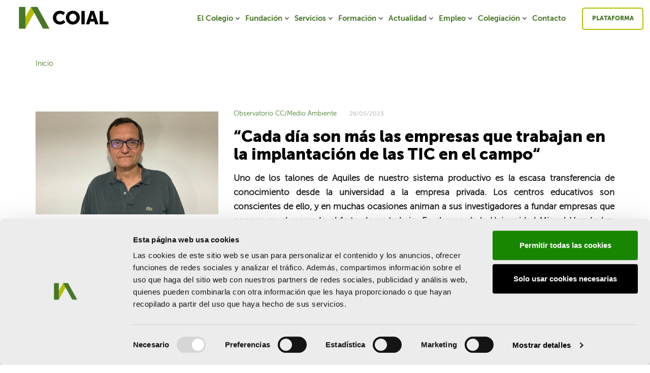

--- FILE ---
content_type: text/html; charset=UTF-8
request_url: https://www.coial.org/cada-dia-son-mas-las-empresas-que-trabajan-en-la-implantacion-de-las-tic-en-el-campo/
body_size: 39597
content:
<!DOCTYPE html>
<html lang="es" class="no-js no-svg">
<head>
<meta charset="UTF-8">
<meta name="viewport" content="width=device-width, initial-scale=1">
<!-- favicons -->
<link data-minify="1" rel="stylesheet" type="text/css" href="https://www.coial.org/wp-content/cache/min/1/wp-content/themes/coial/assets/fonts/MyFontsWebfontsKit.css?ver=1769777428">
<script type="text/javascript">
	window.dataLayer = window.dataLayer || [];

	function gtag() {
		dataLayer.push(arguments);
	}

	gtag("consent", "default", {
		ad_personalization: "denied",
		ad_storage: "denied",
		ad_user_data: "denied",
		analytics_storage: "denied",
		functionality_storage: "denied",
		personalization_storage: "denied",
		security_storage: "granted",
		wait_for_update: 500,
	});
	gtag("set", "ads_data_redaction", true);
	</script>
<script type="text/javascript"
		id="Cookiebot"
		src="https://consent.cookiebot.com/uc.js"
		data-implementation="wp"
		data-cbid="0a7be953-adf5-4686-acc0-bc7ffc03ee9b"
						data-culture="ES"
					></script>
<script>
(function(html){html.className = html.className.replace(/\bno-js\b/,'js')})(document.documentElement);
//# sourceURL=twentyseventeen_javascript_detection
</script>
<meta name='robots' content='index, follow, max-image-preview:large, max-snippet:-1, max-video-preview:-1' />
	<style>img:is([sizes="auto" i], [sizes^="auto," i]) { contain-intrinsic-size: 3000px 1500px }</style>
	
	<!-- This site is optimized with the Yoast SEO plugin v26.8 - https://yoast.com/product/yoast-seo-wordpress/ -->
	<title>“Cada día son más las empresas que trabajan en la implantación de las TIC en el campo“ - Coial</title>
<link data-rocket-prefetch href="https://www.googletagmanager.com" rel="dns-prefetch">
<link data-rocket-prefetch href="https://www.gstatic.com" rel="dns-prefetch">
<link data-rocket-prefetch href="https://consent.cookiebot.com" rel="dns-prefetch">
<link data-rocket-prefetch href="https://consentcdn.cookiebot.com" rel="dns-prefetch">
<link data-rocket-prefetch href="https://www.google.com" rel="dns-prefetch">
	<link rel="canonical" href="https://www.coial.org/cada-dia-son-mas-las-empresas-que-trabajan-en-la-implantacion-de-las-tic-en-el-campo/" />
	<meta property="og:locale" content="es_ES" />
	<meta property="og:type" content="article" />
	<meta property="og:title" content="“Cada día son más las empresas que trabajan en la implantación de las TIC en el campo“ - Coial" />
	<meta property="og:description" content="Antonio Ruiz Canales, ingeniero agrónomo" />
	<meta property="og:url" content="https://www.coial.org/cada-dia-son-mas-las-empresas-que-trabajan-en-la-implantacion-de-las-tic-en-el-campo/" />
	<meta property="og:site_name" content="Coial" />
	<meta property="article:publisher" content="https://www.facebook.com/colegiocoial/" />
	<meta property="article:published_time" content="2023-05-26T07:34:11+00:00" />
	<meta property="article:modified_time" content="2023-05-26T07:35:20+00:00" />
	<meta property="og:image" content="https://www.coial.org/wp-content/uploads/2023/05/antonio-ruiz-web.jpg" />
	<meta property="og:image:width" content="1280" />
	<meta property="og:image:height" content="720" />
	<meta property="og:image:type" content="image/jpeg" />
	<meta name="author" content="Coial Alicante" />
	<meta name="twitter:card" content="summary_large_image" />
	<meta name="twitter:creator" content="@COIAL" />
	<meta name="twitter:site" content="@COIAL" />
	<meta name="twitter:label1" content="Escrito por" />
	<meta name="twitter:data1" content="Coial Alicante" />
	<meta name="twitter:label2" content="Tiempo de lectura" />
	<meta name="twitter:data2" content="8 minutos" />
	<script type="application/ld+json" class="yoast-schema-graph">{"@context":"https://schema.org","@graph":[{"@type":"Article","@id":"https://www.coial.org/cada-dia-son-mas-las-empresas-que-trabajan-en-la-implantacion-de-las-tic-en-el-campo/#article","isPartOf":{"@id":"https://www.coial.org/cada-dia-son-mas-las-empresas-que-trabajan-en-la-implantacion-de-las-tic-en-el-campo/"},"author":{"name":"Coial Alicante","@id":"https://www.coial.org/#/schema/person/736afc0ff291c461f5c4dc3788ae397c"},"headline":"“Cada día son más las empresas que trabajan en la implantación de las TIC en el campo“","datePublished":"2023-05-26T07:34:11+00:00","dateModified":"2023-05-26T07:35:20+00:00","mainEntityOfPage":{"@id":"https://www.coial.org/cada-dia-son-mas-las-empresas-que-trabajan-en-la-implantacion-de-las-tic-en-el-campo/"},"wordCount":1890,"publisher":{"@id":"https://www.coial.org/#organization"},"image":{"@id":"https://www.coial.org/cada-dia-son-mas-las-empresas-que-trabajan-en-la-implantacion-de-las-tic-en-el-campo/#primaryimage"},"thumbnailUrl":"https://www.coial.org/wp-content/uploads/2023/05/antonio-ruiz-web.jpg","articleSection":["Observatorio CC/Medio Ambiente"],"inLanguage":"es"},{"@type":"WebPage","@id":"https://www.coial.org/cada-dia-son-mas-las-empresas-que-trabajan-en-la-implantacion-de-las-tic-en-el-campo/","url":"https://www.coial.org/cada-dia-son-mas-las-empresas-que-trabajan-en-la-implantacion-de-las-tic-en-el-campo/","name":"“Cada día son más las empresas que trabajan en la implantación de las TIC en el campo“ - Coial","isPartOf":{"@id":"https://www.coial.org/#website"},"primaryImageOfPage":{"@id":"https://www.coial.org/cada-dia-son-mas-las-empresas-que-trabajan-en-la-implantacion-de-las-tic-en-el-campo/#primaryimage"},"image":{"@id":"https://www.coial.org/cada-dia-son-mas-las-empresas-que-trabajan-en-la-implantacion-de-las-tic-en-el-campo/#primaryimage"},"thumbnailUrl":"https://www.coial.org/wp-content/uploads/2023/05/antonio-ruiz-web.jpg","datePublished":"2023-05-26T07:34:11+00:00","dateModified":"2023-05-26T07:35:20+00:00","breadcrumb":{"@id":"https://www.coial.org/cada-dia-son-mas-las-empresas-que-trabajan-en-la-implantacion-de-las-tic-en-el-campo/#breadcrumb"},"inLanguage":"es","potentialAction":[{"@type":"ReadAction","target":["https://www.coial.org/cada-dia-son-mas-las-empresas-que-trabajan-en-la-implantacion-de-las-tic-en-el-campo/"]}]},{"@type":"ImageObject","inLanguage":"es","@id":"https://www.coial.org/cada-dia-son-mas-las-empresas-que-trabajan-en-la-implantacion-de-las-tic-en-el-campo/#primaryimage","url":"https://www.coial.org/wp-content/uploads/2023/05/antonio-ruiz-web.jpg","contentUrl":"https://www.coial.org/wp-content/uploads/2023/05/antonio-ruiz-web.jpg","width":1280,"height":720},{"@type":"BreadcrumbList","@id":"https://www.coial.org/cada-dia-son-mas-las-empresas-que-trabajan-en-la-implantacion-de-las-tic-en-el-campo/#breadcrumb","itemListElement":[{"@type":"ListItem","position":1,"name":"Portada","item":"https://www.coial.org/"},{"@type":"ListItem","position":2,"name":"“Cada día son más las empresas que trabajan en la implantación de las TIC en el campo“"}]},{"@type":"WebSite","@id":"https://www.coial.org/#website","url":"https://www.coial.org/","name":"Coial","description":"Colegio Oficial de Ingenieros Agrónomos de Levante","publisher":{"@id":"https://www.coial.org/#organization"},"potentialAction":[{"@type":"SearchAction","target":{"@type":"EntryPoint","urlTemplate":"https://www.coial.org/?s={search_term_string}"},"query-input":{"@type":"PropertyValueSpecification","valueRequired":true,"valueName":"search_term_string"}}],"inLanguage":"es"},{"@type":"Organization","@id":"https://www.coial.org/#organization","name":"Colegio Oficial de Ingenieros Agrónomos de Levante","url":"https://www.coial.org/","logo":{"@type":"ImageObject","inLanguage":"es","@id":"https://www.coial.org/#/schema/logo/image/","url":"https://www.coial.org/wp-content/uploads/2019/01/coial_logo.png","contentUrl":"https://www.coial.org/wp-content/uploads/2019/01/coial_logo.png","width":1200,"height":600,"caption":"Colegio Oficial de Ingenieros Agrónomos de Levante"},"image":{"@id":"https://www.coial.org/#/schema/logo/image/"},"sameAs":["https://www.facebook.com/colegiocoial/","https://x.com/COIAL"]},{"@type":"Person","@id":"https://www.coial.org/#/schema/person/736afc0ff291c461f5c4dc3788ae397c","name":"Coial Alicante"}]}</script>
	<!-- / Yoast SEO plugin. -->


<link rel='dns-prefetch' href='//use.fontawesome.com' />

<link rel="alternate" type="text/calendar" title="Coial &raquo; iCal Feed" href="https://www.coial.org/agenda/?ical=1" />
<link rel='stylesheet' id='wp-block-library-css' href='https://www.coial.org/wp-includes/css/dist/block-library/style.min.css?ver=6.8.3' media='all' />
<style id='wp-block-library-theme-inline-css'>
.wp-block-audio :where(figcaption){color:#555;font-size:13px;text-align:center}.is-dark-theme .wp-block-audio :where(figcaption){color:#ffffffa6}.wp-block-audio{margin:0 0 1em}.wp-block-code{border:1px solid #ccc;border-radius:4px;font-family:Menlo,Consolas,monaco,monospace;padding:.8em 1em}.wp-block-embed :where(figcaption){color:#555;font-size:13px;text-align:center}.is-dark-theme .wp-block-embed :where(figcaption){color:#ffffffa6}.wp-block-embed{margin:0 0 1em}.blocks-gallery-caption{color:#555;font-size:13px;text-align:center}.is-dark-theme .blocks-gallery-caption{color:#ffffffa6}:root :where(.wp-block-image figcaption){color:#555;font-size:13px;text-align:center}.is-dark-theme :root :where(.wp-block-image figcaption){color:#ffffffa6}.wp-block-image{margin:0 0 1em}.wp-block-pullquote{border-bottom:4px solid;border-top:4px solid;color:currentColor;margin-bottom:1.75em}.wp-block-pullquote cite,.wp-block-pullquote footer,.wp-block-pullquote__citation{color:currentColor;font-size:.8125em;font-style:normal;text-transform:uppercase}.wp-block-quote{border-left:.25em solid;margin:0 0 1.75em;padding-left:1em}.wp-block-quote cite,.wp-block-quote footer{color:currentColor;font-size:.8125em;font-style:normal;position:relative}.wp-block-quote:where(.has-text-align-right){border-left:none;border-right:.25em solid;padding-left:0;padding-right:1em}.wp-block-quote:where(.has-text-align-center){border:none;padding-left:0}.wp-block-quote.is-large,.wp-block-quote.is-style-large,.wp-block-quote:where(.is-style-plain){border:none}.wp-block-search .wp-block-search__label{font-weight:700}.wp-block-search__button{border:1px solid #ccc;padding:.375em .625em}:where(.wp-block-group.has-background){padding:1.25em 2.375em}.wp-block-separator.has-css-opacity{opacity:.4}.wp-block-separator{border:none;border-bottom:2px solid;margin-left:auto;margin-right:auto}.wp-block-separator.has-alpha-channel-opacity{opacity:1}.wp-block-separator:not(.is-style-wide):not(.is-style-dots){width:100px}.wp-block-separator.has-background:not(.is-style-dots){border-bottom:none;height:1px}.wp-block-separator.has-background:not(.is-style-wide):not(.is-style-dots){height:2px}.wp-block-table{margin:0 0 1em}.wp-block-table td,.wp-block-table th{word-break:normal}.wp-block-table :where(figcaption){color:#555;font-size:13px;text-align:center}.is-dark-theme .wp-block-table :where(figcaption){color:#ffffffa6}.wp-block-video :where(figcaption){color:#555;font-size:13px;text-align:center}.is-dark-theme .wp-block-video :where(figcaption){color:#ffffffa6}.wp-block-video{margin:0 0 1em}:root :where(.wp-block-template-part.has-background){margin-bottom:0;margin-top:0;padding:1.25em 2.375em}
</style>
<style id='classic-theme-styles-inline-css'>
/*! This file is auto-generated */
.wp-block-button__link{color:#fff;background-color:#32373c;border-radius:9999px;box-shadow:none;text-decoration:none;padding:calc(.667em + 2px) calc(1.333em + 2px);font-size:1.125em}.wp-block-file__button{background:#32373c;color:#fff;text-decoration:none}
</style>
<style id='global-styles-inline-css'>
:root{--wp--preset--aspect-ratio--square: 1;--wp--preset--aspect-ratio--4-3: 4/3;--wp--preset--aspect-ratio--3-4: 3/4;--wp--preset--aspect-ratio--3-2: 3/2;--wp--preset--aspect-ratio--2-3: 2/3;--wp--preset--aspect-ratio--16-9: 16/9;--wp--preset--aspect-ratio--9-16: 9/16;--wp--preset--color--black: #000000;--wp--preset--color--cyan-bluish-gray: #abb8c3;--wp--preset--color--white: #ffffff;--wp--preset--color--pale-pink: #f78da7;--wp--preset--color--vivid-red: #cf2e2e;--wp--preset--color--luminous-vivid-orange: #ff6900;--wp--preset--color--luminous-vivid-amber: #fcb900;--wp--preset--color--light-green-cyan: #7bdcb5;--wp--preset--color--vivid-green-cyan: #00d084;--wp--preset--color--pale-cyan-blue: #8ed1fc;--wp--preset--color--vivid-cyan-blue: #0693e3;--wp--preset--color--vivid-purple: #9b51e0;--wp--preset--gradient--vivid-cyan-blue-to-vivid-purple: linear-gradient(135deg,rgba(6,147,227,1) 0%,rgb(155,81,224) 100%);--wp--preset--gradient--light-green-cyan-to-vivid-green-cyan: linear-gradient(135deg,rgb(122,220,180) 0%,rgb(0,208,130) 100%);--wp--preset--gradient--luminous-vivid-amber-to-luminous-vivid-orange: linear-gradient(135deg,rgba(252,185,0,1) 0%,rgba(255,105,0,1) 100%);--wp--preset--gradient--luminous-vivid-orange-to-vivid-red: linear-gradient(135deg,rgba(255,105,0,1) 0%,rgb(207,46,46) 100%);--wp--preset--gradient--very-light-gray-to-cyan-bluish-gray: linear-gradient(135deg,rgb(238,238,238) 0%,rgb(169,184,195) 100%);--wp--preset--gradient--cool-to-warm-spectrum: linear-gradient(135deg,rgb(74,234,220) 0%,rgb(151,120,209) 20%,rgb(207,42,186) 40%,rgb(238,44,130) 60%,rgb(251,105,98) 80%,rgb(254,248,76) 100%);--wp--preset--gradient--blush-light-purple: linear-gradient(135deg,rgb(255,206,236) 0%,rgb(152,150,240) 100%);--wp--preset--gradient--blush-bordeaux: linear-gradient(135deg,rgb(254,205,165) 0%,rgb(254,45,45) 50%,rgb(107,0,62) 100%);--wp--preset--gradient--luminous-dusk: linear-gradient(135deg,rgb(255,203,112) 0%,rgb(199,81,192) 50%,rgb(65,88,208) 100%);--wp--preset--gradient--pale-ocean: linear-gradient(135deg,rgb(255,245,203) 0%,rgb(182,227,212) 50%,rgb(51,167,181) 100%);--wp--preset--gradient--electric-grass: linear-gradient(135deg,rgb(202,248,128) 0%,rgb(113,206,126) 100%);--wp--preset--gradient--midnight: linear-gradient(135deg,rgb(2,3,129) 0%,rgb(40,116,252) 100%);--wp--preset--font-size--small: 13px;--wp--preset--font-size--medium: 20px;--wp--preset--font-size--large: 36px;--wp--preset--font-size--x-large: 42px;--wp--preset--spacing--20: 0.44rem;--wp--preset--spacing--30: 0.67rem;--wp--preset--spacing--40: 1rem;--wp--preset--spacing--50: 1.5rem;--wp--preset--spacing--60: 2.25rem;--wp--preset--spacing--70: 3.38rem;--wp--preset--spacing--80: 5.06rem;--wp--preset--shadow--natural: 6px 6px 9px rgba(0, 0, 0, 0.2);--wp--preset--shadow--deep: 12px 12px 50px rgba(0, 0, 0, 0.4);--wp--preset--shadow--sharp: 6px 6px 0px rgba(0, 0, 0, 0.2);--wp--preset--shadow--outlined: 6px 6px 0px -3px rgba(255, 255, 255, 1), 6px 6px rgba(0, 0, 0, 1);--wp--preset--shadow--crisp: 6px 6px 0px rgba(0, 0, 0, 1);}:where(.is-layout-flex){gap: 0.5em;}:where(.is-layout-grid){gap: 0.5em;}body .is-layout-flex{display: flex;}.is-layout-flex{flex-wrap: wrap;align-items: center;}.is-layout-flex > :is(*, div){margin: 0;}body .is-layout-grid{display: grid;}.is-layout-grid > :is(*, div){margin: 0;}:where(.wp-block-columns.is-layout-flex){gap: 2em;}:where(.wp-block-columns.is-layout-grid){gap: 2em;}:where(.wp-block-post-template.is-layout-flex){gap: 1.25em;}:where(.wp-block-post-template.is-layout-grid){gap: 1.25em;}.has-black-color{color: var(--wp--preset--color--black) !important;}.has-cyan-bluish-gray-color{color: var(--wp--preset--color--cyan-bluish-gray) !important;}.has-white-color{color: var(--wp--preset--color--white) !important;}.has-pale-pink-color{color: var(--wp--preset--color--pale-pink) !important;}.has-vivid-red-color{color: var(--wp--preset--color--vivid-red) !important;}.has-luminous-vivid-orange-color{color: var(--wp--preset--color--luminous-vivid-orange) !important;}.has-luminous-vivid-amber-color{color: var(--wp--preset--color--luminous-vivid-amber) !important;}.has-light-green-cyan-color{color: var(--wp--preset--color--light-green-cyan) !important;}.has-vivid-green-cyan-color{color: var(--wp--preset--color--vivid-green-cyan) !important;}.has-pale-cyan-blue-color{color: var(--wp--preset--color--pale-cyan-blue) !important;}.has-vivid-cyan-blue-color{color: var(--wp--preset--color--vivid-cyan-blue) !important;}.has-vivid-purple-color{color: var(--wp--preset--color--vivid-purple) !important;}.has-black-background-color{background-color: var(--wp--preset--color--black) !important;}.has-cyan-bluish-gray-background-color{background-color: var(--wp--preset--color--cyan-bluish-gray) !important;}.has-white-background-color{background-color: var(--wp--preset--color--white) !important;}.has-pale-pink-background-color{background-color: var(--wp--preset--color--pale-pink) !important;}.has-vivid-red-background-color{background-color: var(--wp--preset--color--vivid-red) !important;}.has-luminous-vivid-orange-background-color{background-color: var(--wp--preset--color--luminous-vivid-orange) !important;}.has-luminous-vivid-amber-background-color{background-color: var(--wp--preset--color--luminous-vivid-amber) !important;}.has-light-green-cyan-background-color{background-color: var(--wp--preset--color--light-green-cyan) !important;}.has-vivid-green-cyan-background-color{background-color: var(--wp--preset--color--vivid-green-cyan) !important;}.has-pale-cyan-blue-background-color{background-color: var(--wp--preset--color--pale-cyan-blue) !important;}.has-vivid-cyan-blue-background-color{background-color: var(--wp--preset--color--vivid-cyan-blue) !important;}.has-vivid-purple-background-color{background-color: var(--wp--preset--color--vivid-purple) !important;}.has-black-border-color{border-color: var(--wp--preset--color--black) !important;}.has-cyan-bluish-gray-border-color{border-color: var(--wp--preset--color--cyan-bluish-gray) !important;}.has-white-border-color{border-color: var(--wp--preset--color--white) !important;}.has-pale-pink-border-color{border-color: var(--wp--preset--color--pale-pink) !important;}.has-vivid-red-border-color{border-color: var(--wp--preset--color--vivid-red) !important;}.has-luminous-vivid-orange-border-color{border-color: var(--wp--preset--color--luminous-vivid-orange) !important;}.has-luminous-vivid-amber-border-color{border-color: var(--wp--preset--color--luminous-vivid-amber) !important;}.has-light-green-cyan-border-color{border-color: var(--wp--preset--color--light-green-cyan) !important;}.has-vivid-green-cyan-border-color{border-color: var(--wp--preset--color--vivid-green-cyan) !important;}.has-pale-cyan-blue-border-color{border-color: var(--wp--preset--color--pale-cyan-blue) !important;}.has-vivid-cyan-blue-border-color{border-color: var(--wp--preset--color--vivid-cyan-blue) !important;}.has-vivid-purple-border-color{border-color: var(--wp--preset--color--vivid-purple) !important;}.has-vivid-cyan-blue-to-vivid-purple-gradient-background{background: var(--wp--preset--gradient--vivid-cyan-blue-to-vivid-purple) !important;}.has-light-green-cyan-to-vivid-green-cyan-gradient-background{background: var(--wp--preset--gradient--light-green-cyan-to-vivid-green-cyan) !important;}.has-luminous-vivid-amber-to-luminous-vivid-orange-gradient-background{background: var(--wp--preset--gradient--luminous-vivid-amber-to-luminous-vivid-orange) !important;}.has-luminous-vivid-orange-to-vivid-red-gradient-background{background: var(--wp--preset--gradient--luminous-vivid-orange-to-vivid-red) !important;}.has-very-light-gray-to-cyan-bluish-gray-gradient-background{background: var(--wp--preset--gradient--very-light-gray-to-cyan-bluish-gray) !important;}.has-cool-to-warm-spectrum-gradient-background{background: var(--wp--preset--gradient--cool-to-warm-spectrum) !important;}.has-blush-light-purple-gradient-background{background: var(--wp--preset--gradient--blush-light-purple) !important;}.has-blush-bordeaux-gradient-background{background: var(--wp--preset--gradient--blush-bordeaux) !important;}.has-luminous-dusk-gradient-background{background: var(--wp--preset--gradient--luminous-dusk) !important;}.has-pale-ocean-gradient-background{background: var(--wp--preset--gradient--pale-ocean) !important;}.has-electric-grass-gradient-background{background: var(--wp--preset--gradient--electric-grass) !important;}.has-midnight-gradient-background{background: var(--wp--preset--gradient--midnight) !important;}.has-small-font-size{font-size: var(--wp--preset--font-size--small) !important;}.has-medium-font-size{font-size: var(--wp--preset--font-size--medium) !important;}.has-large-font-size{font-size: var(--wp--preset--font-size--large) !important;}.has-x-large-font-size{font-size: var(--wp--preset--font-size--x-large) !important;}
:where(.wp-block-post-template.is-layout-flex){gap: 1.25em;}:where(.wp-block-post-template.is-layout-grid){gap: 1.25em;}
:where(.wp-block-columns.is-layout-flex){gap: 2em;}:where(.wp-block-columns.is-layout-grid){gap: 2em;}
:root :where(.wp-block-pullquote){font-size: 1.5em;line-height: 1.6;}
</style>
<link rel='stylesheet' id='responsive-lightbox-swipebox-css' href='https://www.coial.org/wp-content/plugins/responsive-lightbox/assets/swipebox/swipebox.min.css?ver=1.5.2' media='all' />
<link data-minify="1" rel='stylesheet' id='tribe-events-v2-single-skeleton-css' href='https://www.coial.org/wp-content/cache/min/1/wp-content/plugins/the-events-calendar/build/css/tribe-events-single-skeleton.css?ver=1769777428' media='all' />
<link data-minify="1" rel='stylesheet' id='tribe-events-v2-single-skeleton-full-css' href='https://www.coial.org/wp-content/cache/min/1/wp-content/plugins/the-events-calendar/build/css/tribe-events-single-full.css?ver=1769777428' media='all' />
<link data-minify="1" rel='stylesheet' id='tec-events-elementor-widgets-base-styles-css' href='https://www.coial.org/wp-content/cache/min/1/wp-content/plugins/the-events-calendar/build/css/integrations/plugins/elementor/widgets/widget-base.css?ver=1769777428' media='all' />
<link data-minify="1" rel='stylesheet' id='bootstrap-css' href='https://www.coial.org/wp-content/cache/min/1/wp-content/themes/coial/assets/css/bootstrap.min.css?ver=1769777428' media='all' />
<link rel='stylesheet' id='animate-css' href='https://www.coial.org/wp-content/themes/coial/assets/css/animate.min.css?ver=6.8.3' media='all' />
<link data-minify="1" rel='stylesheet' id='font-awesome-css' href='https://www.coial.org/wp-content/cache/min/1/wp-content/plugins/types/vendor/toolset/toolset-common/res/lib/font-awesome/css/font-awesome.min.css?ver=1769777428' media='screen' />
<link data-minify="1" rel='stylesheet' id='owl-carrusel-css' href='https://www.coial.org/wp-content/cache/min/1/wp-content/themes/coial/assets/css/owl.carousel.css?ver=1769777428' media='all' />
<link data-minify="1" rel='stylesheet' id='twentyseventeen-style-css' href='https://www.coial.org/wp-content/cache/min/1/wp-content/themes/coial/style.css?ver=1769777428' media='all' />
<link data-minify="1" rel='stylesheet' id='twentyseventeen-fonts-css' href='https://www.coial.org/wp-content/cache/min/1/wp-content/themes/twentyseventeen/assets/fonts/font-libre-franklin.css?ver=1769777428' media='all' />
<link data-minify="1" rel='stylesheet' id='twentyseventeen-block-style-css' href='https://www.coial.org/wp-content/cache/min/1/wp-content/themes/twentyseventeen/assets/css/blocks.css?ver=1769777428' media='all' />
<link data-minify="1" rel='stylesheet' id='elementor-icons-css' href='https://www.coial.org/wp-content/cache/min/1/wp-content/plugins/elementor/assets/lib/eicons/css/elementor-icons.min.css?ver=1769777428' media='all' />
<link rel='stylesheet' id='elementor-frontend-css' href='https://www.coial.org/wp-content/plugins/elementor/assets/css/frontend.min.css?ver=3.34.4' media='all' />
<link rel='stylesheet' id='elementor-post-18565-css' href='https://www.coial.org/wp-content/uploads/elementor/css/post-18565.css?ver=1769777428' media='all' />
<link data-minify="1" rel='stylesheet' id='font-awesome-5-all-css' href='https://www.coial.org/wp-content/cache/min/1/wp-content/plugins/elementor/assets/lib/font-awesome/css/all.min.css?ver=1769777428' media='all' />
<link rel='stylesheet' id='font-awesome-4-shim-css' href='https://www.coial.org/wp-content/plugins/elementor/assets/lib/font-awesome/css/v4-shims.min.css?ver=3.34.4' media='all' />
<link data-minify="1" rel='stylesheet' id='responsive-menu-pro-font-awesome-css' href='https://www.coial.org/wp-content/cache/min/1/releases/v5.2.0/css/all.css?ver=1769777428' media='all' />
<link data-minify="1" rel='stylesheet' id='wp-social-sharing-css' href='https://www.coial.org/wp-content/cache/min/1/wp-content/plugins/wp-social-sharing/static/socialshare.css?ver=1769777428' media='all' />
<link data-minify="1" rel='stylesheet' id='elementor-gf-local-roboto-css' href='https://www.coial.org/wp-content/cache/min/1/wp-content/uploads/elementor/google-fonts/css/roboto.css?ver=1769777428' media='all' />
<link data-minify="1" rel='stylesheet' id='elementor-gf-local-robotoslab-css' href='https://www.coial.org/wp-content/cache/min/1/wp-content/uploads/elementor/google-fonts/css/robotoslab.css?ver=1769777428' media='all' />
<script src="https://www.coial.org/wp-includes/js/jquery/jquery.min.js?ver=3.7.1" id="jquery-core-js"></script>
<script src="https://www.coial.org/wp-includes/js/jquery/jquery-migrate.min.js?ver=3.4.1" id="jquery-migrate-js"></script>
<script src="https://www.coial.org/wp-content/plugins/responsive-lightbox/assets/dompurify/purify.min.js?ver=3.3.1" id="dompurify-js"></script>
<script id="responsive-lightbox-sanitizer-js-before">
window.RLG = window.RLG || {}; window.RLG.sanitizeAllowedHosts = ["youtube.com","www.youtube.com","youtu.be","vimeo.com","player.vimeo.com"];
</script>
<script src="https://www.coial.org/wp-content/plugins/responsive-lightbox/js/sanitizer.js?ver=2.7.0" id="responsive-lightbox-sanitizer-js"></script>
<script src="https://www.coial.org/wp-content/plugins/responsive-lightbox/assets/swipebox/jquery.swipebox.min.js?ver=1.5.2" id="responsive-lightbox-swipebox-js"></script>
<script src='https://www.coial.org/wp-content/plugins/the-events-calendar/common/build/js/underscore-before.js'></script>
<script src="https://www.coial.org/wp-includes/js/underscore.min.js?ver=1.13.7" id="underscore-js"></script>
<script src='https://www.coial.org/wp-content/plugins/the-events-calendar/common/build/js/underscore-after.js'></script>
<script src="https://www.coial.org/wp-content/plugins/responsive-lightbox/assets/infinitescroll/infinite-scroll.pkgd.min.js?ver=4.0.1" id="responsive-lightbox-infinite-scroll-js"></script>
<script id="responsive-lightbox-js-before">
var rlArgs = {"script":"swipebox","selector":"lightbox","customEvents":"","activeGalleries":true,"animation":true,"hideCloseButtonOnMobile":false,"removeBarsOnMobile":false,"hideBars":false,"hideBarsDelay":5000,"videoMaxWidth":1080,"useSVG":true,"loopAtEnd":false,"woocommerce_gallery":false,"ajaxurl":"https:\/\/www.coial.org\/wp-admin\/admin-ajax.php","nonce":"6c1648f141","preview":false,"postId":39774,"scriptExtension":false};
</script>
<script src="https://www.coial.org/wp-content/plugins/responsive-lightbox/js/front.js?ver=2.7.0" id="responsive-lightbox-js"></script>
<script id="twentyseventeen-global-js-extra">
var twentyseventeenScreenReaderText = {"quote":"<svg class=\"icon icon-quote-right\" aria-hidden=\"true\" role=\"img\"> <use href=\"#icon-quote-right\" xlink:href=\"#icon-quote-right\"><\/use> <\/svg>","expand":"Expandir el men\u00fa inferior","collapse":"Cerrar el men\u00fa inferior","icon":"<svg class=\"icon icon-angle-down\" aria-hidden=\"true\" role=\"img\"> <use href=\"#icon-angle-down\" xlink:href=\"#icon-angle-down\"><\/use> <span class=\"svg-fallback icon-angle-down\"><\/span><\/svg>"};
</script>
<script src="https://www.coial.org/wp-content/themes/twentyseventeen/assets/js/global.js?ver=20211130" id="twentyseventeen-global-js" defer data-wp-strategy="defer"></script>
<script src="https://www.coial.org/wp-content/themes/coial/assets/js/navigation.js?ver=20210122" id="twentyseventeen-navigation-js" defer data-wp-strategy="defer"></script>
<script src="https://www.coial.org/wp-content/plugins/elementor/assets/lib/font-awesome/js/v4-shims.min.js?ver=3.34.4" id="font-awesome-4-shim-js"></script>
<script src="https://www.coial.org/wp-content/plugins/responsive-menu-pro/public/js/noscroll.js" id="responsive-menu-pro-noscroll-js"></script>
<meta name="tec-api-version" content="v1"><meta name="tec-api-origin" content="https://www.coial.org"><link rel="alternate" href="https://www.coial.org/wp-json/tribe/events/v1/" /><meta name="generator" content="Elementor 3.34.4; features: additional_custom_breakpoints; settings: css_print_method-external, google_font-enabled, font_display-auto">
<!-- Google Tag Manager -->
<script>(function(w,d,s,l,i){w[l]=w[l]||[];w[l].push({'gtm.start':
new Date().getTime(),event:'gtm.js'});var f=d.getElementsByTagName(s)[0],
j=d.createElement(s),dl=l!='dataLayer'?'&l='+l:'';j.async=true;j.src=
'https://www.googletagmanager.com/gtm.js?id='+i+dl;f.parentNode.insertBefore(j,f);
})(window,document,'script','dataLayer','GTM-KT5HV8VF');</script>
<!-- End Google Tag Manager -->
			<style>
				.e-con.e-parent:nth-of-type(n+4):not(.e-lazyloaded):not(.e-no-lazyload),
				.e-con.e-parent:nth-of-type(n+4):not(.e-lazyloaded):not(.e-no-lazyload) * {
					background-image: none !important;
				}
				@media screen and (max-height: 1024px) {
					.e-con.e-parent:nth-of-type(n+3):not(.e-lazyloaded):not(.e-no-lazyload),
					.e-con.e-parent:nth-of-type(n+3):not(.e-lazyloaded):not(.e-no-lazyload) * {
						background-image: none !important;
					}
				}
				@media screen and (max-height: 640px) {
					.e-con.e-parent:nth-of-type(n+2):not(.e-lazyloaded):not(.e-no-lazyload),
					.e-con.e-parent:nth-of-type(n+2):not(.e-lazyloaded):not(.e-no-lazyload) * {
						background-image: none !important;
					}
				}
			</style>
			<link rel="icon" href="https://www.coial.org/wp-content/uploads/2019/01/cropped-favicon-32x32.png" sizes="32x32" />
<link rel="icon" href="https://www.coial.org/wp-content/uploads/2019/01/cropped-favicon-192x192.png" sizes="192x192" />
<link rel="apple-touch-icon" href="https://www.coial.org/wp-content/uploads/2019/01/cropped-favicon-180x180.png" />
<meta name="msapplication-TileImage" content="https://www.coial.org/wp-content/uploads/2019/01/cropped-favicon-270x270.png" />
<style>button#responsive-menu-pro-button,
#responsive-menu-pro-container {
    display: none;
    -webkit-text-size-adjust: 100%;
}

#responsive-menu-pro-container {
    z-index: 99998;
}

@media screen and (max-width:1078px) {

    #responsive-menu-pro-container {
        display: block;
        position: fixed;
        top: 0;
        bottom: 0;        padding-bottom: 5px;
        margin-bottom: -5px;
        outline: 1px solid transparent;
        overflow-y: auto;
        overflow-x: hidden;
    }

    #responsive-menu-pro-container .responsive-menu-pro-search-box {
        width: 100%;
        padding: 0 2%;
        border-radius: 2px;
        height: 50px;
        -webkit-appearance: none;
    }

    #responsive-menu-pro-container.push-left,
    #responsive-menu-pro-container.slide-left {
        transform: translateX(-100%);
        -ms-transform: translateX(-100%);
        -webkit-transform: translateX(-100%);
        -moz-transform: translateX(-100%);
    }

    .responsive-menu-pro-open #responsive-menu-pro-container.push-left,
    .responsive-menu-pro-open #responsive-menu-pro-container.slide-left {
        transform: translateX(0);
        -ms-transform: translateX(0);
        -webkit-transform: translateX(0);
        -moz-transform: translateX(0);
    }

    #responsive-menu-pro-container.push-top,
    #responsive-menu-pro-container.slide-top {
        transform: translateY(-100%);
        -ms-transform: translateY(-100%);
        -webkit-transform: translateY(-100%);
        -moz-transform: translateY(-100%);
    }

    .responsive-menu-pro-open #responsive-menu-pro-container.push-top,
    .responsive-menu-pro-open #responsive-menu-pro-container.slide-top {
        transform: translateY(0);
        -ms-transform: translateY(0);
        -webkit-transform: translateY(0);
        -moz-transform: translateY(0);
    }

    #responsive-menu-pro-container.push-right,
    #responsive-menu-pro-container.slide-right {
        transform: translateX(100%);
        -ms-transform: translateX(100%);
        -webkit-transform: translateX(100%);
        -moz-transform: translateX(100%);
    }

    .responsive-menu-pro-open #responsive-menu-pro-container.push-right,
    .responsive-menu-pro-open #responsive-menu-pro-container.slide-right {
        transform: translateX(0);
        -ms-transform: translateX(0);
        -webkit-transform: translateX(0);
        -moz-transform: translateX(0);
    }

    #responsive-menu-pro-container.push-bottom,
    #responsive-menu-pro-container.slide-bottom {
        transform: translateY(100%);
        -ms-transform: translateY(100%);
        -webkit-transform: translateY(100%);
        -moz-transform: translateY(100%);
    }

    .responsive-menu-pro-open #responsive-menu-pro-container.push-bottom,
    .responsive-menu-pro-open #responsive-menu-pro-container.slide-bottom {
        transform: translateY(0);
        -ms-transform: translateY(0);
        -webkit-transform: translateY(0);
        -moz-transform: translateY(0);
    }

    #responsive-menu-pro-container,
    #responsive-menu-pro-container:before,
    #responsive-menu-pro-container:after,
    #responsive-menu-pro-container *,
    #responsive-menu-pro-container *:before,
    #responsive-menu-pro-container *:after {
        box-sizing: border-box;
        margin: 0;
        padding: 0;
    }

    #responsive-menu-pro-container #responsive-menu-pro-search-box,
    #responsive-menu-pro-container #responsive-menu-pro-additional-content,
    #responsive-menu-pro-container #responsive-menu-pro-title {
        padding: 25px 5%;
    }

    #responsive-menu-pro-container #responsive-menu-pro,
    #responsive-menu-pro-container #responsive-menu-pro ul {
        width: 100%;
   }

    #responsive-menu-pro-container #responsive-menu-pro ul.responsive-menu-pro-submenu {
        display: none;
    }

    #responsive-menu-pro-container #responsive-menu-pro ul.responsive-menu-pro-submenu.responsive-menu-pro-submenu-open {
     display: block;
    }        #responsive-menu-pro-container #responsive-menu-pro ul.responsive-menu-pro-submenu-depth-1 a.responsive-menu-pro-item-link {
            padding-left:10%;
        }

        #responsive-menu-pro-container #responsive-menu-pro ul.responsive-menu-pro-submenu-depth-2 a.responsive-menu-pro-item-link {
            padding-left:15%;
        }

        #responsive-menu-pro-container #responsive-menu-pro ul.responsive-menu-pro-submenu-depth-3 a.responsive-menu-pro-item-link {
            padding-left:20%;
        }

        #responsive-menu-pro-container #responsive-menu-pro ul.responsive-menu-pro-submenu-depth-4 a.responsive-menu-pro-item-link {
            padding-left:25%;
        }

        #responsive-menu-pro-container #responsive-menu-pro ul.responsive-menu-pro-submenu-depth-5 a.responsive-menu-pro-item-link {
            padding-left:30%;
        }
    #responsive-menu-pro-container li.responsive-menu-pro-item {
        width: 100%;
        list-style: none;
    }

    #responsive-menu-pro-container li.responsive-menu-pro-item a {
        width: 100%;
        display: block;
        text-decoration: none;
        position: relative;
    }

    #responsive-menu-pro-container #responsive-menu-pro li.responsive-menu-pro-item a {            padding: 0 5%;    }

    #responsive-menu-pro-container .responsive-menu-pro-submenu li.responsive-menu-pro-item a {            padding: 0 5%;    }


    #responsive-menu-pro-container li.responsive-menu-pro-item a .glyphicon,
    #responsive-menu-pro-container li.responsive-menu-pro-item a .fab,
    #responsive-menu-pro-container li.responsive-menu-pro-item a .fas {
        margin-right: 15px;
    }

    #responsive-menu-pro-container li.responsive-menu-pro-item a .responsive-menu-pro-subarrow {
        position: absolute;
        top: 0;
        bottom: 0;
        text-align: center;
        overflow: hidden;
    }

    #responsive-menu-pro-container li.responsive-menu-pro-item a .responsive-menu-pro-subarrow .glyphicon,
    #responsive-menu-pro-container li.responsive-menu-pro-item a .responsive-menu-pro-subarrow .fab,
    #responsive-menu-pro-container li.responsive-menu-pro-item a .responsive-menu-pro-subarrow .fas {
        margin-right: 0;
    }

    button#responsive-menu-pro-button .responsive-menu-pro-button-icon-inactive {
        display: none;
    }

    button#responsive-menu-pro-button {
        z-index: 99999;
        display: none;
        overflow: hidden;
        outline: none;
    }

    button#responsive-menu-pro-button img {
        max-width: 100%;
    }

    .responsive-menu-pro-label {
        display: inline-block;
        font-weight: 600;
        margin: 0 5px;
        vertical-align: middle;
        pointer-events: none;
    }

    .responsive-menu-pro-accessible {
        display: inline-block;
    }

    .responsive-menu-pro-accessible .responsive-menu-pro-box {
        display: inline-block;
        vertical-align: middle;
    }

    .responsive-menu-pro-label.responsive-menu-pro-label-top,
    .responsive-menu-pro-label.responsive-menu-pro-label-bottom {
        display: block;
        margin: 0 auto;
    }

    button#responsive-menu-pro-button {
        padding: 0 0;
        display: inline-block;
        cursor: pointer;
        transition-property: opacity, filter;
        transition-duration: 0.15s;
        transition-timing-function: linear;
        font: inherit;
        color: inherit;
        text-transform: none;
        background-color: transparent;
        border: 0;
        margin: 0;
    }

    .responsive-menu-pro-box {
        width:25px;
        height:19px;
        display: inline-block;
        position: relative;
    }

    .responsive-menu-pro-inner {
        display: block;
        top: 50%;
        margin-top:-1.5px;
    }

    .responsive-menu-pro-inner,
    .responsive-menu-pro-inner::before,
    .responsive-menu-pro-inner::after {
        width:25px;
        height:3px;
        background-color:rgba(72, 118, 41, 1);
        border-radius: 4px;
        position: absolute;
        transition-property: transform;
        transition-duration: 0.15s;
        transition-timing-function: ease;
    }

    .responsive-menu-pro-open .responsive-menu-pro-inner,
    .responsive-menu-pro-open .responsive-menu-pro-inner::before,
    .responsive-menu-pro-open .responsive-menu-pro-inner::after {
        background-color:rgba(72, 118, 41, 1);
    }

    button#responsive-menu-pro-button:hover .responsive-menu-pro-inner,
    button#responsive-menu-pro-button:hover .responsive-menu-pro-inner::before,
    button#responsive-menu-pro-button:hover .responsive-menu-pro-inner::after,
    button#responsive-menu-pro-button:hover .responsive-menu-pro-open .responsive-menu-pro-inner,
    button#responsive-menu-pro-button:hover .responsive-menu-pro-open .responsive-menu-pro-inner::before,
    button#responsive-menu-pro-button:hover .responsive-menu-pro-open .responsive-menu-pro-inner::after,
    button#responsive-menu-pro-button:focus .responsive-menu-pro-inner,
    button#responsive-menu-pro-button:focus .responsive-menu-pro-inner::before,
    button#responsive-menu-pro-button:focus .responsive-menu-pro-inner::after,
    button#responsive-menu-pro-button:focus .responsive-menu-pro-open .responsive-menu-pro-inner,
    button#responsive-menu-pro-button:focus .responsive-menu-pro-open .responsive-menu-pro-inner::before,
    button#responsive-menu-pro-button:focus .responsive-menu-pro-open .responsive-menu-pro-inner::after {
        background-color:rgba(72, 118, 41, 1);
    }

    .responsive-menu-pro-inner::before,
    .responsive-menu-pro-inner::after {
        content: "";
        display: block;
    }

    .responsive-menu-pro-inner::before {
        top:-8px;
    }

    .responsive-menu-pro-inner::after {
        bottom:-8px;
    }.responsive-menu-pro-boring .responsive-menu-pro-inner,
.responsive-menu-pro-boring .responsive-menu-pro-inner::before,
.responsive-menu-pro-boring .responsive-menu-pro-inner::after {
    transition-property: none;
}

.responsive-menu-pro-boring.is-active .responsive-menu-pro-inner {
    transform: rotate(45deg);
}

.responsive-menu-pro-boring.is-active .responsive-menu-pro-inner::before {
    top: 0;
    opacity: 0;
}

.responsive-menu-pro-boring.is-active .responsive-menu-pro-inner::after {
    bottom: 0;
    transform: rotate(-90deg);
}
    button#responsive-menu-pro-button {
        width:55px;
        height:55px;
        position:fixed;
        top:14px;right:0%;
        display: inline-block;
        transition: transform 0.5s, background-color 0.5s;           background:rgba(255, 255, 255, 1);    }        .responsive-menu-pro-open button#responsive-menu-pro-button:hover,
        .responsive-menu-pro-open button#responsive-menu-pro-button:focus,
        button#responsive-menu-pro-button:hover,
        button#responsive-menu-pro-button:focus {
            background:rgba(255, 255, 255, 1);
         }        .responsive-menu-pro-open button#responsive-menu-pro-button {
            background:rgba(255, 255, 255, 1);
         }
    button#responsive-menu-pro-button .responsive-menu-pro-box {
        color:rgba(72, 118, 41, 1);
        pointer-events: none;
    }

    .responsive-menu-pro-open button#responsive-menu-pro-button .responsive-menu-pro-box {
        color:rgba(72, 118, 41, 1);
    }

    .responsive-menu-pro-label {
        color:rgba(71, 118, 40, 1);
        font-size:14px;
        line-height:13px;        pointer-events: none;
    }

    .responsive-menu-pro-label .responsive-menu-pro-button-text-open {
        display: none;
    }
    .responsive-menu-pro-fade-top #responsive-menu-pro-container,
    .responsive-menu-pro-fade-left #responsive-menu-pro-container,
    .responsive-menu-pro-fade-right #responsive-menu-pro-container,
    .responsive-menu-pro-fade-bottom #responsive-menu-pro-container {
        display: none;
    }
    #responsive-menu-pro-container {
        width:100%;left: 0;            background:rgba(72, 118, 41, 1);        transition: transform 0.5s;
        text-align:left;    }

    #responsive-menu-pro-container #responsive-menu-pro-wrapper {
        background:rgba(72, 118, 41, 1);
    }

    #responsive-menu-pro-container #responsive-menu-pro-additional-content {
        color:#ffffff;
    }

    #responsive-menu-pro-container .responsive-menu-pro-search-box {
        background:#ffffff;
        border: 2px solid #dadada;
        color:#333333;
    }

    #responsive-menu-pro-container .responsive-menu-pro-search-box:-ms-input-placeholder {
        color:#c7c7cd;
    }

    #responsive-menu-pro-container .responsive-menu-pro-search-box::-webkit-input-placeholder {
        color:#c7c7cd;
    }

    #responsive-menu-pro-container .responsive-menu-pro-search-box:-moz-placeholder {
        color:#c7c7cd;
        opacity: 1;
    }

    #responsive-menu-pro-container .responsive-menu-pro-search-box::-moz-placeholder {
        color:#c7c7cd;
        opacity: 1;
    }

    #responsive-menu-pro-container .responsive-menu-pro-item-link,
    #responsive-menu-pro-container #responsive-menu-pro-title,
    #responsive-menu-pro-container .responsive-menu-pro-subarrow {
        transition: background-color 0.5s,
                    border-color 0.5s,
                    color 0.5s;
    }

    #responsive-menu-pro-container #responsive-menu-pro-title {
        background-color:rgba(33, 33, 33, 1);
        color:#ffffff;
        font-size:14px;
        text-align:left;
    }

    #responsive-menu-pro-container #responsive-menu-pro-title a {
        color:#ffffff;
        font-size:14px;
        text-decoration: none;
    }

    #responsive-menu-pro-container #responsive-menu-pro-title a:hover {
        color:#ffffff;
    }

    #responsive-menu-pro-container #responsive-menu-pro-title:hover {
        background-color:#212121;
        color:#ffffff;
    }

    #responsive-menu-pro-container #responsive-menu-pro-title:hover a {
        color:#ffffff;
    }

    #responsive-menu-pro-container #responsive-menu-pro-title #responsive-menu-pro-title-image {
        display: inline-block;
        vertical-align: middle;
        max-width: 100%;
        margin-bottom: 15px;
    }

    #responsive-menu-pro-container #responsive-menu-pro-title #responsive-menu-pro-title-image img {        max-width: 100%;
    }

    #responsive-menu-pro-container #responsive-menu-pro > li.responsive-menu-pro-item:first-child > a {
        border-top:1px solid rgba(101, 145, 69, 1);
    }

    #responsive-menu-pro-container #responsive-menu-pro li.responsive-menu-pro-item .responsive-menu-pro-item-link {
        font-size:14px;
    }

    #responsive-menu-pro-container #responsive-menu-pro li.responsive-menu-pro-item a {
        line-height:40px;
        border-bottom:1px solid rgba(101, 145, 69, 1);
        color:#ffffff;
        background-color:rgba(72, 118, 41, 1);            height:40px;    }

    #responsive-menu-pro-container #responsive-menu-pro li.responsive-menu-pro-item a:hover,
    #responsive-menu-pro-container #responsive-menu-pro li.responsive-menu-pro-item a:focus {
        color:#ffffff;
        background-color:rgba(72, 118, 41, 1);
        border-color:rgba(101, 145, 69, 1);
    }

    #responsive-menu-pro-container #responsive-menu-pro li.responsive-menu-pro-item a:hover .responsive-menu-pro-subarrow,
    #responsive-menu-pro-container #responsive-menu-pro li.responsive-menu-pro-item a:focus .responsive-menu-pro-subarrow  {
        color:#ffffff;
        border-color:rgba(72, 118, 41, 1);
        background-color:rgba(72, 118, 41, 1);
    }

    #responsive-menu-pro-container #responsive-menu-pro li.responsive-menu-pro-item a:hover .responsive-menu-pro-subarrow.responsive-menu-pro-subarrow-active,
    #responsive-menu-pro-container #responsive-menu-pro li.responsive-menu-pro-item a:focus .responsive-menu-pro-subarrow.responsive-menu-pro-subarrow-active {
        color:#ffffff;
        border-color:rgba(72, 118, 41, 1);
        background-color:rgba(72, 118, 41, 1);
    }

    #responsive-menu-pro-container #responsive-menu-pro li.responsive-menu-pro-item a .responsive-menu-pro-subarrow {right: 0;
        height:40px;
        line-height:40px;
        width:40px;
        color:#ffffff;        border-left:1px solid rgba(72, 118, 41, 1);        background-color:rgba(72, 118, 41, 1);
    }

    #responsive-menu-pro-container #responsive-menu-pro li.responsive-menu-pro-item a .responsive-menu-pro-subarrow.responsive-menu-pro-subarrow-active {
        color:#ffffff;
        border-color:rgba(72, 118, 41, 1);
        background-color:rgba(72, 118, 41, 1);
    }

    #responsive-menu-pro-container #responsive-menu-pro li.responsive-menu-pro-item a .responsive-menu-pro-subarrow.responsive-menu-pro-subarrow-active:hover,
    #responsive-menu-pro-container #responsive-menu-pro li.responsive-menu-pro-item a .responsive-menu-pro-subarrow.responsive-menu-pro-subarrow-active:focus  {
        color:#ffffff;
        border-color:rgba(72, 118, 41, 1);
        background-color:rgba(72, 118, 41, 1);
    }

    #responsive-menu-pro-container #responsive-menu-pro li.responsive-menu-pro-item a .responsive-menu-pro-subarrow:hover,
    #responsive-menu-pro-container #responsive-menu-pro li.responsive-menu-pro-item a .responsive-menu-pro-subarrow:focus {
        color:#ffffff;
        border-color:rgba(72, 118, 41, 1);
        background-color:rgba(72, 118, 41, 1);
    }

    #responsive-menu-pro-container #responsive-menu-pro li.responsive-menu-pro-item.responsive-menu-pro-current-item > .responsive-menu-pro-item-link {
        background-color:rgba(72, 118, 41, 1);
        color:#ffffff;
        border-color:rgba(101, 145, 69, 1);
    }

    #responsive-menu-pro-container #responsive-menu-pro li.responsive-menu-pro-item.responsive-menu-pro-current-item > .responsive-menu-pro-item-link:hover {
        background-color:rgba(72, 118, 41, 1);
        color:#ffffff;
        border-color:rgba(101, 145, 69, 1);
    }        #responsive-menu-pro-container #responsive-menu-pro ul.responsive-menu-pro-submenu li.responsive-menu-pro-item .responsive-menu-pro-item-link {            font-size:14px;
            text-align:left;
        }

        #responsive-menu-pro-container #responsive-menu-pro ul.responsive-menu-pro-submenu li.responsive-menu-pro-item a {                height:40px;            line-height:40px;
            border-bottom:1px solid rgba(101, 145, 69, 1);
            color:#ffffff;
            background-color:rgba(72, 118, 41, 1);
        }

        #responsive-menu-pro-container #responsive-menu-pro ul.responsive-menu-pro-submenu li.responsive-menu-pro-item a:hover,
        #responsive-menu-pro-container #responsive-menu-pro ul.responsive-menu-pro-submenu li.responsive-menu-pro-item a:focus {
            color:#ffffff;
            background-color:rgba(72, 118, 41, 1);
            border-color:rgba(101, 145, 69, 1);
        }

        #responsive-menu-pro-container #responsive-menu-pro ul.responsive-menu-pro-submenu li.responsive-menu-pro-item a:hover .responsive-menu-pro-subarrow {
            color:#ffffff;
            border-color:rgba(72, 118, 41, 1);
            background-color:rgba(72, 118, 41, 1);
        }

        #responsive-menu-pro-container #responsive-menu-pro ul.responsive-menu-pro-submenu li.responsive-menu-pro-item a:hover .responsive-menu-pro-subarrow.responsive-menu-pro-subarrow-active {
            color:#ffffff;
            border-color:rgba(72, 118, 41, 1);
            background-color:rgba(72, 118, 41, 1);
        }

        #responsive-menu-pro-container #responsive-menu-pro ul.responsive-menu-pro-submenu li.responsive-menu-pro-item a .responsive-menu-pro-subarrow {                left:unset;
                right:0;           
            height:40px;
            line-height:40px;
            width:40px;
            color:#ffffff;                border-left:1px solid rgba(72, 118, 41, 1);
                border-right:unset;
            
            background-color:rgba(72, 118, 41, 1);
        }

        #responsive-menu-pro-container #responsive-menu-pro ul.responsive-menu-pro-submenu li.responsive-menu-pro-item a .responsive-menu-pro-subarrow.responsive-menu-pro-subarrow-active {
            color:#ffffff;
            border-color:rgba(72, 118, 41, 1);
            background-color:rgba(72, 118, 41, 1);
        }

        #responsive-menu-pro-container #responsive-menu-pro ul.responsive-menu-pro-submenu li.responsive-menu-pro-item a .responsive-menu-pro-subarrow.responsive-menu-pro-subarrow-active:hover {
            color:#ffffff;
            border-color:rgba(72, 118, 41, 1);
            background-color:rgba(72, 118, 41, 1);
        }

        #responsive-menu-pro-container #responsive-menu-pro ul.responsive-menu-pro-submenu li.responsive-menu-pro-item a .responsive-menu-pro-subarrow:hover {
            color:#ffffff;
            border-color:rgba(72, 118, 41, 1);
            background-color:rgba(72, 118, 41, 1);
        }

        #responsive-menu-pro-container #responsive-menu-pro ul.responsive-menu-pro-submenu li.responsive-menu-pro-item.responsive-menu-pro-current-item > .responsive-menu-pro-item-link {
            background-color:rgba(72, 118, 41, 1);
            color:#ffffff;
            border-color:rgba(101, 145, 69, 1);
        }

        #responsive-menu-pro-container #responsive-menu-pro ul.responsive-menu-pro-submenu li.responsive-menu-pro-item.responsive-menu-pro-current-item > .responsive-menu-pro-item-link:hover {
            background-color:rgba(72, 118, 41, 1);
            color:#ffffff;
            border-color:rgba(101, 145, 69, 1);
        }
}#responsive-menu-pro-header {
    width: 100%;
    padding: 0 5%;
    box-sizing: border-box;
    top: 0;
    right: 0;
    left: 0;
    display: none;
    z-index: 99998;
}

#responsive-menu-pro-header .responsive-menu-pro-header-box {
    display: inline-block;
}

#responsive-menu-pro-header .responsive-menu-pro-header-box,
#responsive-menu-pro-header .responsive-menu-pro-header-box img {
    vertical-align: middle;
    max-width: 100%;
}

#responsive-menu-pro-header #responsive-menu-pro-header-bar-logo img {}

#responsive-menu-pro-header button#responsive-menu-pro-button {
    position: relative;
    margin: 0;
    left: auto;
    right: auto;
    bottom: auto;
}

#responsive-menu-pro-header .responsive-menu-pro-header-box {
    margin-right: 2%;
}

@media screen and (max-width:1078px) {
    #responsive-menu-pro-header {
        position:fixed;
        background-color:#ffffff;
        height:80px;
        color:#ffffff;
        display: block;
        font-size:14px;    }

    #responsive-menu-pro-header .responsive-menu-pro-header-bar-item {
        line-height:80px;
    }

    #responsive-menu-pro-header a {
        color:#ffffff;
        text-decoration: none;
    }

}#responsive-menu-pro-header{
    padding: 0 5% 0 0;
}
button#responsive-menu-pro-button:active, button#responsive-menu-pro-button:focus, button#responsive-menu-pro-button:hover{
     border: solid 1px #fff!important;
     outline: none;
}
@media (max-width: 1078px) and (min-width: 481px) {
   #responsive-menu-pro-container {
       margin-top: 80px!important;
   }
}
@media (max-width: 480px){
   #responsive-menu-pro-container {
       margin-top: 74px!important;
   }
}
@media (max-width: 800px){
  #responsive-menu-pro{
    margin: 50px 0 0 10%!important;
    width: 80%!important;
    font-family: MuseoSans-700;
  }
#responsive-menu-pro li a {
    border-top: solid 1px #487629!important;
    padding-left: 0!important;
}
#responsive-menu-pro li li.responsive-menu-pro-item a {
    border-bottom: solid 1px #487629!important;
    border-top: solid 1px #487629!important;
    font-family: MuseoSans-300;
    line-height: 32px!important;
}
#responsive-menu-pro li.last{
    background-color: #b4bd00;
    border-radius: 5px;
    padding: 0 15px;
    text-transform: uppercase;
    width: 63%;
    color: #000;
    margin-top: 100px;
    text-align: center;
}
#responsive-menu-pro li.last a{
    color: #000!important;
    font-family: MuseoSans-700!important;
    background-color: #b4bd00!important;
    border-top: 1px solid #b4bd00!important;
    border-bottom: 1px solid #b4bd00!important;
}
#responsive-menu-pro-additional-content{
    position: relative;
}
.responsive-menu-pro-submenu-depth-1{
    margin-bottom: 20px!important;
}
}
</style><script>jQuery(document).ready(function($) {

    var ResponsiveMenuPro = {
        trigger: '#responsive-menu-pro-button',
        animationSpeed:500,
        breakpoint:1078,        isOpen: false,
        activeClass: 'is-active',
        container: '#responsive-menu-pro-container',
        openClass: 'responsive-menu-pro-open',
        activeArrow: '<span class="fas fa-fa fa-angle-up"></span>',
        inactiveArrow: '<span class="fas fa-fa fa-angle-down"></span>',
        wrapper: '#responsive-menu-pro-wrapper',
        linkElement: '.responsive-menu-pro-item-link',
        subMenuTransitionTime:200,
        originalHeight: '',
        openMenu: function() {
            $(this.trigger).addClass(this.activeClass);
            $('html').addClass(this.openClass);
            $('.responsive-menu-pro-button-icon-active').hide();
            $('.responsive-menu-pro-button-icon-inactive').show();                this.setWrapperTranslate();
            this.isOpen = true;
        },
        closeMenu: function() {
            $(this.trigger).removeClass(this.activeClass);
            $('html').removeClass(this.openClass);
            $('.responsive-menu-pro-button-icon-inactive').hide();
            $('.responsive-menu-pro-button-icon-active').show();                this.clearWrapperTranslate();
            $("#responsive-menu-pro > li").removeAttr('style');
            this.isOpen = false;
        },        triggerMenu: function() {
            this.isOpen ? this.closeMenu() : this.openMenu();
        },
        triggerSubArrow: function(subarrow) {
            var sub_menu = $(subarrow).parent().siblings('.responsive-menu-pro-submenu');
            var self = this;
                if(sub_menu.hasClass('responsive-menu-pro-submenu-open')) {
                    sub_menu.slideUp(self.subMenuTransitionTime, 'linear',function() {
                        $(this).css('display', '');
                    }).removeClass('responsive-menu-pro-submenu-open');
                    $(subarrow).html(this.inactiveArrow);
                    $(subarrow).removeClass('responsive-menu-pro-subarrow-active');
                } else {
                    sub_menu.slideDown(self.subMenuTransitionTime, 'linear').addClass('responsive-menu-pro-submenu-open');
                    $(subarrow).html(this.activeArrow);
                    $(subarrow).addClass('responsive-menu-pro-subarrow-active');
                }
        },
        menuHeight: function() {
            return $(this.container).height();
        },
        menuWidth: function() {
            return $(this.container).width();
        },
        wrapperHeight: function() {
            return $(this.wrapper).height();
        },            setWrapperTranslate: function() {
                switch('left') {
                    case 'left':
                        translate = 'translateX(' + this.menuWidth() + 'px)'; break;
                    case 'right':
                        translate = 'translateX(-' + this.menuWidth() + 'px)'; break;
                    case 'top':
                        translate = 'translateY(' + this.wrapperHeight() + 'px)'; break;
                    case 'bottom':
                        translate = 'translateY(-' + this.menuHeight() + 'px)'; break;
                }            },
            clearWrapperTranslate: function() {
                var self = this;            },
        init: function() {

            var self = this;
            $(this.trigger).on('click', function(e){
                e.stopPropagation();
                self.triggerMenu();
            });

            $(this.trigger).mouseup(function(){
                $(self.trigger).blur();
            });

            $('.responsive-menu-pro-subarrow').on('click', function(e) {
                e.preventDefault();
                e.stopPropagation();
                self.triggerSubArrow(this);
            });

            $(window).resize(function() {
                if($(window).width() >= self.breakpoint) {
                    if(self.isOpen){
                        self.closeMenu();
                    }
                    $('#responsive-menu-pro, .responsive-menu-pro-submenu').removeAttr('style');
                } else {                        if($('.responsive-menu-pro-open').length > 0){
                            self.setWrapperTranslate();
                        }                }
            });
             /* Desktop menu : hide on scroll down / show on scroll Up */            $(this.trigger).mousedown(function(e){
                e.preventDefault();
                e.stopPropagation();
            });            if (jQuery('#responsive-menu-pro-button').css('display') != 'none') {

                $('#responsive-menu-pro-button,#responsive-menu-pro a.responsive-menu-pro-item-link,#responsive-menu-pro-wrapper input').focus( function() {
                    $(this).addClass('is-active');
                    $('html').addClass('responsive-menu-pro-open');
                    $('#responsive-menu-pro li').css({"opacity": "1", "margin-left": "0"});
                });

                $('a,input,button').focusout( function( event ) {
                    if ( ! $(this).parents('#responsive-menu-pro-container').length ) {
                        $('html').removeClass('responsive-menu-pro-open');
                        $('#responsive-menu-pro-button').removeClass('is-active');
                    }
                });
            } else {            }            $('#responsive-menu-pro a.responsive-menu-pro-item-link').keydown(function(event) {
                if ( [13,27,32,35,36,37,38,39,40].indexOf( event.keyCode) == -1) {
                    return;
                }
                var link = $(this);
                switch(event.keyCode) {
                    case 13:                        link.click();
                        break;
                    case 27:                        var dropdown = link.parent('li').parents('.responsive-menu-pro-submenu');
                        if ( dropdown.length > 0 ) {
                            dropdown.hide();
                            dropdown.prev().focus();
                        }
                        break;
                    case 32:                        var dropdown = link.parent('li').find('.responsive-menu-pro-submenu');
                        if ( dropdown.length > 0 ) {
                            dropdown.show();
                            dropdown.find('a, input, button, textarea').filter(':visible').first().focus();
                        }
                        break;
                    case 35:                        var dropdown = link.parent('li').find('.responsive-menu-pro-submenu');
                        if ( dropdown.length > 0 ) {
                            dropdown.hide();
                        }
                        $(this).parents('#responsive-menu-pro').find('a.responsive-menu-pro-item-link').filter(':visible').last().focus();
                        break;
                    case 36:                        var dropdown = link.parent('li').find('.responsive-menu-pro-submenu');
                        if( dropdown.length > 0 ) {
                            dropdown.hide();
                        }

                        $(this).parents('#responsive-menu-pro').find('a.responsive-menu-pro-item-link').filter(':visible').first().focus();
                        break;
                    case 37:
                        event.preventDefault();
                        event.stopPropagation();                        if ( link.parent('li').prevAll('li').filter(':visible').first().length == 0) {
                            link.parent('li').nextAll('li').filter(':visible').last().find('a').first().focus();
                        } else {
                            link.parent('li').prevAll('li').filter(':visible').first().find('a').first().focus();
                        }                        if ( link.parent('li').children('.responsive-menu-pro-submenu').length ) {
                            link.parent('li').children('.responsive-menu-pro-submenu').hide();
                        }
                        break;
                    case 38:                        var dropdown = link.parent('li').find('.responsive-menu-pro-submenu');
                        if( dropdown.length > 0 ) {
                            event.preventDefault();
                            event.stopPropagation();
                            dropdown.find('a, input, button, textarea').filter(':visible').first().focus();
                        } else {
                            if ( link.parent('li').prevAll('li').filter(':visible').first().length == 0) {
                                link.parent('li').nextAll('li').filter(':visible').last().find('a').first().focus();
                            } else {
                                link.parent('li').prevAll('li').filter(':visible').first().find('a').first().focus();
                            }
                        }
                        break;
                    case 39:
                        event.preventDefault();
                        event.stopPropagation();                        if( link.parent('li').nextAll('li').filter(':visible').first().length == 0) {
                            link.parent('li').prevAll('li').filter(':visible').last().find('a').first().focus();
                        } else {
                            link.parent('li').nextAll('li').filter(':visible').first().find('a').first().focus();
                        }                        if ( link.parent('li').children('.responsive-menu-pro-submenu').length ) {
                            link.parent('li').children('.responsive-menu-pro-submenu').hide();
                        }
                        break;
                    case 40:                        var dropdown = link.parent('li').find('.responsive-menu-pro-submenu');
                        if ( dropdown.length > 0 ) {
                            event.preventDefault();
                            event.stopPropagation();
                            dropdown.find('a, input, button, textarea').filter(':visible').first().focus();
                        } else {
                            if( link.parent('li').nextAll('li').filter(':visible').first().length == 0) {
                                link.parent('li').prevAll('li').filter(':visible').last().find('a').first().focus();
                            } else {
                                link.parent('li').nextAll('li').filter(':visible').first().find('a').first().focus();
                            }
                        }
                        break;
                    }
            });

        }
    };
    ResponsiveMenuPro.init();
});
</script><noscript><style id="rocket-lazyload-nojs-css">.rll-youtube-player, [data-lazy-src]{display:none !important;}</style></noscript>		
	<script type="text/plain" data-cookieconsent="statistics">
				(function(i,s,o,g,r,a,m){i['GoogleAnalyticsObject']=r;i[r]=i[r]||function(){(i[r].q=i[r].q||[]).push(arguments)},i[r].l=1*new Date();a=s.createElement(o), m=s.getElementsByTagName(o)[0];a.async=1;a.src=g;m.parentNode.insertBefore(a,m) })(window,document,'script','https://www.google-analytics.com/analytics.js','ga');  ga('create', 'UA-28780860-1', 'auto');  ga('send', 'pageview');
		</script>
	
<style id="rocket-lazyrender-inline-css">[data-wpr-lazyrender] {content-visibility: auto;}</style><meta name="generator" content="WP Rocket 3.20.3" data-wpr-features="wpr_lazyload_images wpr_preconnect_external_domains wpr_automatic_lazy_rendering wpr_minify_css wpr_desktop" /></head>

<body class="wp-singular post-template-default single single-post postid-39774 single-format-standard wp-embed-responsive wp-theme-twentyseventeen wp-child-theme-coial pega-footer tribe-no-js group-blog has-header-image has-sidebar colors-light responsive-menu-pro-slide-left elementor-default elementor-kit-18565">
	<div  class="cookies" id="cookies"><div  class="centeredPage"><div  class="fleft">
		        <div class="txt"><p><strong>Política de cookies</strong><br/>Este sitio web utiliza cookies para que usted tenga la mejor experiencia de usuario. Si continúa navegando está dando su consentimiento para la aceptación de las mencionadas cookies y la aceptación de nuestra <a href='https://www.coial.org/politica-de-cookies/'>política de cookies</a>, pinche el enlace para mayor información.</p></div>
        <div id="btnclose">X<div class="iconclose"></div></div>
    </div></div></div>	
<!-- page wrapper start -->
<!-- ================== -->
<div id="page" class="site">	
	<div class="header-container">				
		<!-- header start -->
		<!-- ============ --> 
		<header class="header clearfix">			
			<div class="colLogo">							
				<!-- logo -->
				<div id="logo" class="logo">
					<a href="https://www.coial.org"><img id="logo_img" src="data:image/svg+xml,%3Csvg%20xmlns='http://www.w3.org/2000/svg'%20viewBox='0%200%200%200'%3E%3C/svg%3E" alt="Logo COIAL" data-lazy-src="https://www.coial.org/wp-content/themes/coial/assets/images/logo-coial.svg"><noscript><img id="logo_img" src="https://www.coial.org/wp-content/themes/coial/assets/images/logo-coial.svg" alt="Logo COIAL"></noscript></a>
				</div>
			</div>									
			<div class="pull-right">
				<!-- main-navigation -->
									<div class="navigation-top">
						<div class="wrap">
							<nav id="site-navigation" class="main-navigation" role="navigation" aria-label="Menú superior">
	<button class="menu-toggle" aria-controls="top-menu" aria-expanded="false"><svg class="icon icon-bars" aria-hidden="true" role="img"> <use href="#icon-bars" xlink:href="#icon-bars"></use> </svg><svg class="icon icon-close" aria-hidden="true" role="img"> <use href="#icon-close" xlink:href="#icon-close"></use> </svg>Menú</button>
	<div class="menu-mainmenu-container"><ul id="top-menu" class="menu"><li id="menu-item-699" class="menu-item menu-item-type-post_type menu-item-object-page menu-item-has-children menu-item-699"><a href="https://www.coial.org/presentacion/">El Colegio<svg class="icon icon-angle-down" aria-hidden="true" role="img"> <use href="#icon-angle-down" xlink:href="#icon-angle-down"></use> </svg></a>
<ul class="sub-menu">
	<li id="menu-item-700" class="menu-item menu-item-type-post_type menu-item-object-page menu-item-700"><a href="https://www.coial.org/presentacion/">Presentación</a></li>
	<li id="menu-item-905" class="menu-item menu-item-type-post_type menu-item-object-page menu-item-905"><a href="https://www.coial.org/organigrama/">Organigrama</a></li>
	<li id="menu-item-4429" class="menu-item menu-item-type-post_type menu-item-object-page menu-item-4429"><a href="https://www.coial.org/funciones-del-colegio/">Funciones del Colegio</a></li>
	<li id="menu-item-4428" class="menu-item menu-item-type-post_type menu-item-object-page menu-item-4428"><a href="https://www.coial.org/normativa/">Normativa</a></li>
	<li id="menu-item-36900" class="menu-item menu-item-type-post_type menu-item-object-page menu-item-36900"><a href="https://www.coial.org/programa-compliance/">Programa Compliance</a></li>
	<li id="menu-item-4161" class="menu-item menu-item-type-post_type menu-item-object-page menu-item-4161"><a href="https://www.coial.org/premios-san-isidro/">Premios San Isidro</a></li>
	<li id="menu-item-703" class="menu-item menu-item-type-post_type menu-item-object-page menu-item-703"><a href="https://www.coial.org/partners-de-coial/">Partners de COIAL</a></li>
	<li id="menu-item-4430" class="menu-item menu-item-type-post_type menu-item-object-page menu-item-4430"><a href="https://www.coial.org/sugerencias/">Sugerencias</a></li>
	<li id="menu-item-38307" class="menu-item menu-item-type-post_type menu-item-object-page menu-item-38307"><a href="https://www.coial.org/portal-de-transparencia/">Portal de transparencia</a></li>
</ul>
</li>
<li id="menu-item-767" class="menu-item menu-item-type-post_type menu-item-object-page menu-item-has-children menu-item-767"><a href="https://www.coial.org/presentacion-fundacion/">Fundación<svg class="icon icon-angle-down" aria-hidden="true" role="img"> <use href="#icon-angle-down" xlink:href="#icon-angle-down"></use> </svg></a>
<ul class="sub-menu">
	<li id="menu-item-764" class="menu-item menu-item-type-post_type menu-item-object-page menu-item-764"><a href="https://www.coial.org/presentacion-fundacion/">Presentación</a></li>
	<li id="menu-item-763" class="menu-item menu-item-type-post_type menu-item-object-page menu-item-763"><a href="https://www.coial.org/premios-fpia/">Premios FPIA</a></li>
</ul>
</li>
<li id="menu-item-762" class="menu-item menu-item-type-post_type menu-item-object-page menu-item-has-children menu-item-762"><a href="https://www.coial.org/asesoria-laboral/">Servicios<svg class="icon icon-angle-down" aria-hidden="true" role="img"> <use href="#icon-angle-down" xlink:href="#icon-angle-down"></use> </svg></a>
<ul class="sub-menu">
	<li id="menu-item-766" class="menu-item menu-item-type-post_type menu-item-object-page menu-item-766"><a href="https://www.coial.org/asesoria-laboral/">Asesoría laboral</a></li>
	<li id="menu-item-4463" class="menu-item menu-item-type-post_type menu-item-object-page menu-item-4463"><a href="https://www.coial.org/asesoria-fiscal/">Asesoría fiscal</a></li>
	<li id="menu-item-4462" class="menu-item menu-item-type-post_type menu-item-object-page menu-item-4462"><a href="https://www.coial.org/asesoria-juridica/">Asesoría jurídica</a></li>
	<li id="menu-item-4461" class="menu-item menu-item-type-post_type menu-item-object-page menu-item-4461"><a href="https://www.coial.org/certificado-digital/">Certificado digital</a></li>
	<li id="menu-item-4460" class="menu-item menu-item-type-post_type menu-item-object-page menu-item-4460"><a href="https://www.coial.org/responsabilidad-civil/">Responsabilidad civil</a></li>
	<li id="menu-item-4459" class="menu-item menu-item-type-post_type menu-item-object-page menu-item-4459"><a href="https://www.coial.org/biblioteca/">Biblioteca</a></li>
	<li id="menu-item-4458" class="menu-item menu-item-type-post_type menu-item-object-page menu-item-4458"><a href="https://www.coial.org/correo-electronico/">Correo electrónico</a></li>
	<li id="menu-item-4635" class="menu-item menu-item-type-custom menu-item-object-custom menu-item-4635"><a target="_blank" href="https://www.coial.org/area-de-colegiados/login/">Plataforma proyectistas</a></li>
	<li id="menu-item-2116" class="menu-item menu-item-type-custom menu-item-object-custom menu-item-2116"><a target="_blank" href="https://COIAL.e-gestion.es">Visado electrónico</a></li>
	<li id="menu-item-12069" class="menu-item menu-item-type-post_type menu-item-object-page menu-item-12069"><a href="https://www.coial.org/punto-de-informacion-catastral/">Punto de información catastral</a></li>
	<li id="menu-item-47830" class="menu-item menu-item-type-post_type menu-item-object-page menu-item-47830"><a href="https://www.coial.org/turnos-de-trabajo/">Turnos de trabajo</a></li>
	<li id="menu-item-2125" class="menu-item menu-item-type-post_type menu-item-object-page menu-item-2125"><a href="https://www.coial.org/ventanilla-unica/">Ventanilla única</a></li>
</ul>
</li>
<li id="menu-item-4455" class="menu-item menu-item-type-post_type menu-item-object-page menu-item-has-children menu-item-4455"><a href="https://www.coial.org/formacion/">Formación<svg class="icon icon-angle-down" aria-hidden="true" role="img"> <use href="#icon-angle-down" xlink:href="#icon-angle-down"></use> </svg></a>
<ul class="sub-menu">
	<li id="menu-item-53020" class="menu-item menu-item-type-post_type menu-item-object-page menu-item-53020"><a href="https://www.coial.org/bioestimulantes-biocontrol/">Programa experto profesional en bioestimulantes y biocontrol</a></li>
	<li id="menu-item-49905" class="menu-item menu-item-type-post_type menu-item-object-page menu-item-49905"><a href="https://www.coial.org/formacion/">Formación continua</a></li>
	<li id="menu-item-43414" class="menu-item menu-item-type-post_type menu-item-object-page menu-item-43414"><a href="https://www.coial.org/programa-preparacion-oposiciones-cuerpo-ingenieros-agronomos-estado/">Oposiciones estado</a></li>
	<li id="menu-item-49904" class="menu-item menu-item-type-post_type menu-item-object-page menu-item-49904"><a href="https://www.coial.org/programa-de-preparacion-oposiciones-gva-2025/">Oposiciones GVA</a></li>
</ul>
</li>
<li id="menu-item-3775" class="menu-item menu-item-type-taxonomy menu-item-object-category current-post-ancestor menu-item-has-children menu-item-3775"><a href="https://www.coial.org/noticias/">Actualidad<svg class="icon icon-angle-down" aria-hidden="true" role="img"> <use href="#icon-angle-down" xlink:href="#icon-angle-down"></use> </svg></a>
<ul class="sub-menu">
	<li id="menu-item-2067" class="menu-item menu-item-type-taxonomy menu-item-object-category current-post-ancestor menu-item-2067"><a href="https://www.coial.org/noticias/">Noticias</a></li>
	<li id="menu-item-3774" class="menu-item menu-item-type-custom menu-item-object-custom menu-item-3774"><a href="https://www.coial.org/agenda/">Agenda</a></li>
	<li id="menu-item-2076" class="menu-item menu-item-type-post_type menu-item-object-page menu-item-2076"><a href="https://www.coial.org/revistas/">Revistas</a></li>
</ul>
</li>
<li id="menu-item-761" class="menu-item menu-item-type-post_type menu-item-object-page menu-item-has-children menu-item-761"><a href="https://www.coial.org/ofertas-de-empleo/">Empleo<svg class="icon icon-angle-down" aria-hidden="true" role="img"> <use href="#icon-angle-down" xlink:href="#icon-angle-down"></use> </svg></a>
<ul class="sub-menu">
	<li id="menu-item-765" class="menu-item menu-item-type-post_type menu-item-object-page menu-item-765"><a href="https://www.coial.org/ofertas-de-empleo/">Ofertas de empleo</a></li>
	<li id="menu-item-770" class="menu-item menu-item-type-post_type menu-item-object-page menu-item-770"><a href="https://www.coial.org/autoempleo/">Autoempleo</a></li>
	<li id="menu-item-955" class="menu-item menu-item-type-post_type menu-item-object-page menu-item-955"><a href="https://www.coial.org/busca-un-ingeniero/">¿Busca un ingeniero?</a></li>
	<li id="menu-item-959" class="menu-item menu-item-type-post_type menu-item-object-page menu-item-959"><a href="https://www.coial.org/turno-de-oficio/">Solicitud de Turno de oficio</a></li>
</ul>
</li>
<li id="menu-item-752" class="menu-item menu-item-type-post_type menu-item-object-page menu-item-has-children menu-item-752"><a href="https://www.coial.org/como-colegiarse/">Colegiación<svg class="icon icon-angle-down" aria-hidden="true" role="img"> <use href="#icon-angle-down" xlink:href="#icon-angle-down"></use> </svg></a>
<ul class="sub-menu">
	<li id="menu-item-751" class="menu-item menu-item-type-post_type menu-item-object-page menu-item-751"><a href="https://www.coial.org/como-colegiarse/">Cómo colegiarse</a></li>
	<li id="menu-item-750" class="menu-item menu-item-type-post_type menu-item-object-page menu-item-750"><a href="https://www.coial.org/ventajas-de-ser-colegiado/">Ventajas de ser Colegiado</a></li>
</ul>
</li>
<li id="menu-item-745" class="menu-item menu-item-type-post_type menu-item-object-page menu-item-745"><a href="https://www.coial.org/contacto/">Contacto</a></li>
<li id="menu-item-2135" class="last menu-item menu-item-type-post_type menu-item-object-page menu-item-2135"><a target="_blank" rel="noopener" href="https://www.coial.org/area-de-colegiados/">Plataforma</a></li>
</ul></div>
</nav><!-- #site-navigation -->
						</div><!-- .wrap -->									
					</div><!-- .navigation-top -->
												
			</div>
		</header>
		<!-- header end -->		
	</div>

	<div class="site-content-contain ">
		<div id="content" class="site-content fadeloading">

<div class="wrap container">
	<div id="primary" class="content-area">
		<main id="main" class="site-main" role="main">
			<ul id="crumbs"><li><a href="https://www.coial.org">Inicio</a></li></ul>			
<article id="post-39774" class="single-new">
	<div class="entry-content">
		<div class="row">
			<div class="col-md-4 col-sm-4 col-xs-12">
					<div class="post-thumbnail">
				<a href="https://www.coial.org/cada-dia-son-mas-las-empresas-que-trabajan-en-la-implantacion-de-las-tic-en-el-campo/">
					<img src="data:image/svg+xml,%3Csvg%20xmlns='http://www.w3.org/2000/svg'%20viewBox='0%200%200%200'%3E%3C/svg%3E" class="attachment-twentyseventeen-featured-image size-twentyseventeen-featured-image wp-post-image" alt="" decoding="async" data-lazy-srcset="https://www.coial.org/wp-content/uploads/2023/05/antonio-ruiz-web.jpg 1280w, https://www.coial.org/wp-content/uploads/2023/05/antonio-ruiz-web-260x146.jpg 260w, https://www.coial.org/wp-content/uploads/2023/05/antonio-ruiz-web-1024x576.jpg 1024w, https://www.coial.org/wp-content/uploads/2023/05/antonio-ruiz-web-768x432.jpg 768w" data-lazy-sizes="100vw" data-lazy-src="https://www.coial.org/wp-content/uploads/2023/05/antonio-ruiz-web.jpg" /><noscript><img src="https://www.coial.org/wp-content/uploads/2023/05/antonio-ruiz-web.jpg" class="attachment-twentyseventeen-featured-image size-twentyseventeen-featured-image wp-post-image" alt="" decoding="async" srcset="https://www.coial.org/wp-content/uploads/2023/05/antonio-ruiz-web.jpg 1280w, https://www.coial.org/wp-content/uploads/2023/05/antonio-ruiz-web-260x146.jpg 260w, https://www.coial.org/wp-content/uploads/2023/05/antonio-ruiz-web-1024x576.jpg 1024w, https://www.coial.org/wp-content/uploads/2023/05/antonio-ruiz-web-768x432.jpg 768w" sizes="100vw" /></noscript>				</a>
			</div>
			<div class="hidden-xs">		<div class="social-sharing ss-social-sharing">
				        <a onclick="return ss_plugin_loadpopup_js(this);" rel="external nofollow" class="ss-button-facebook" href="http://www.facebook.com/sharer/sharer.php?u=https%3A%2F%2Fwww.coial.org%2Fcada-dia-son-mas-las-empresas-que-trabajan-en-la-implantacion-de-las-tic-en-el-campo%2F" target="_blank" >Share on Facebook</a><a onclick="return ss_plugin_loadpopup_js(this);" rel="external nofollow" class="ss-button-twitter" href="http://twitter.com/intent/tweet/?text=%E2%80%9CCada+d%C3%ADa+son+m%C3%A1s+las+empresas+que+trabajan+en+la+implantaci%C3%B3n+de+las+TIC+en+el+campo%E2%80%9C&url=https%3A%2F%2Fwww.coial.org%2Fcada-dia-son-mas-las-empresas-que-trabajan-en-la-implantacion-de-las-tic-en-el-campo%2F" target="_blank">Share on Twitter</a><a onclick="return ss_plugin_loadpopup_js(this);" rel="external nofollow" class="ss-button-linkedin" href="http://www.linkedin.com/shareArticle?mini=true&url=https%3A%2F%2Fwww.coial.org%2Fcada-dia-son-mas-las-empresas-que-trabajan-en-la-implantacion-de-las-tic-en-el-campo%2F&title=%E2%80%9CCada+d%C3%ADa+son+m%C3%A1s+las+empresas+que+trabajan+en+la+implantaci%C3%B3n+de+las+TIC+en+el+campo%E2%80%9C" target="_blank" >Share on Linkedin</a><a onclick="return ss_plugin_loadpopup_js(this);" rel="external nofollow" class="ss-button-pinterest" href="http://pinterest.com/pin/create/button/?url=https%3A%2F%2Fwww.coial.org%2Fcada-dia-son-mas-las-empresas-que-trabajan-en-la-implantacion-de-las-tic-en-el-campo%2F&media=https%3A%2F%2Fwww.coial.org%2Fwp-content%2Fuploads%2F2023%2F05%2Fantonio-ruiz-web-260x146.jpg&description=%E2%80%9CCada+d%C3%ADa+son+m%C3%A1s+las+empresas+que+trabajan+en+la+implantaci%C3%B3n+de+las+TIC+en+el+campo%E2%80%9C" target="_blank" >Share on Pinterest</a>	        	    </div>
	    </div>
						
			</div><!-- .post-thumbnail -->		
			<div class="col-md-8 col-sm-8 col-xs-12">
								<div class="fecha"><a href="https://www.coial.org/noticias/medio-ambiente/">Observatorio CC/Medio Ambiente</a><span>26/05/2023</span></div>
				<h1 class="entry-title"><span>“Cada día son más las empresas que trabajan en la implantación de las TIC en el campo“</span></h1>				
				
				<div class="visible-xs"><div class="share">		<div class="social-sharing ss-social-sharing">
				        <a onclick="return ss_plugin_loadpopup_js(this);" rel="external nofollow" class="ss-button-facebook" href="http://www.facebook.com/sharer/sharer.php?u=https%3A%2F%2Fwww.coial.org%2Fcada-dia-son-mas-las-empresas-que-trabajan-en-la-implantacion-de-las-tic-en-el-campo%2F" target="_blank" >Share on Facebook</a><a onclick="return ss_plugin_loadpopup_js(this);" rel="external nofollow" class="ss-button-twitter" href="http://twitter.com/intent/tweet/?text=%E2%80%9CCada+d%C3%ADa+son+m%C3%A1s+las+empresas+que+trabajan+en+la+implantaci%C3%B3n+de+las+TIC+en+el+campo%E2%80%9C&url=https%3A%2F%2Fwww.coial.org%2Fcada-dia-son-mas-las-empresas-que-trabajan-en-la-implantacion-de-las-tic-en-el-campo%2F" target="_blank">Share on Twitter</a><a onclick="return ss_plugin_loadpopup_js(this);" rel="external nofollow" class="ss-button-linkedin" href="http://www.linkedin.com/shareArticle?mini=true&url=https%3A%2F%2Fwww.coial.org%2Fcada-dia-son-mas-las-empresas-que-trabajan-en-la-implantacion-de-las-tic-en-el-campo%2F&title=%E2%80%9CCada+d%C3%ADa+son+m%C3%A1s+las+empresas+que+trabajan+en+la+implantaci%C3%B3n+de+las+TIC+en+el+campo%E2%80%9C" target="_blank" >Share on Linkedin</a><a onclick="return ss_plugin_loadpopup_js(this);" rel="external nofollow" class="ss-button-pinterest" href="http://pinterest.com/pin/create/button/?url=https%3A%2F%2Fwww.coial.org%2Fcada-dia-son-mas-las-empresas-que-trabajan-en-la-implantacion-de-las-tic-en-el-campo%2F&media=https%3A%2F%2Fwww.coial.org%2Fwp-content%2Fuploads%2F2023%2F05%2Fantonio-ruiz-web-260x146.jpg&description=%E2%80%9CCada+d%C3%ADa+son+m%C3%A1s+las+empresas+que+trabajan+en+la+implantaci%C3%B3n+de+las+TIC+en+el+campo%E2%80%9C" target="_blank" >Share on Pinterest</a>	        	    </div>
	    </div></div>
				
			<p align="JUSTIFY"><b>Uno de los talones de Aquiles de nuestro sistema productivo es la escasa transferencia de conocimiento desde la universidad a la empresa privada. Los centros educativos son conscientes de ello, y en muchas ocasiones animan a sus investigadores a fundar empresas que pongan en el mercado el fruto de su trabajo. Es el caso de la Universidad Miguel Hernández, Telenatura y Antonio Ruiz Canales, un compañero con una amplia trayectoria docente que está al frente de esta empresa que ofrece a los productores tecnologías para aplicar la agricultura de precisión a sus cultivos. “</b><span style="color: #000000;"><b>Es una manera de poner en valor la investigación, el desarrollo y la innovación que se genera en las instalaciones de la UMH”, </b></span><b>afirma Ruiz Canales.</b></p>
<p><b>¿Cómo cree que percibe la sociedad a los ingenieros agrónomos?</b></p>
<p align="JUSTIFY">En principio, creo que hay un gran interés en la sociedad por las materias en las que trabaja o investiga el ingeniero agrónomo (agronomía, medio ambiente, agricultura, sostenibilidad o ingeniería, entre otras), pero quizá no se conoce en profundidad el ámbito potencial del ingeniero agrónomo. Creo que es necesaria mucha pedagogía por parte de nuestro sector para darnos a conocer a la sociedad en sus diversos ámbitos: tecnológicos, culturales, sociales y políticos.</p>
<p><b>¿Cuáles cree que son las claves del éxito en nuestra profesión?</b></p>
<p align="JUSTIFY">Creo que hay una mezcla de dos aspectos fundamentales. En primer lugar, multidisciplinariedad, es decir, que nuestra profesión abarca muchos ámbitos del conocimiento científico, muchos de los cuales acabo de citar. Por otro lado, oportunidad. Desde mi punto de vista, muchos de los ámbitos en los que se mueve nuestro sector están vigentes. Yo creo que siempre lo han estado en mayor o menor medida porque el sector agroalimentario es un sector muy estratégico. Pero en la actualidad está más en vigor por su relación con los grandes retos a los que se enfrenta la humanidad: cambio climático, escasez de recursos como el agua, la energía y los fertilizantes, sostenibilidad, soberanía alimentaria, contaminación del planeta o éxodo rural.</p>
<blockquote><p><em><span style="color: #008000;">Hay nuevas tendencias en la agricultura, como la permacultura o la agricultura ecológica, que se están intentando imponer porque son más sostenibles medioambientalmente y permiten adaptarse y luchar contra el cambio climático</span></em></p></blockquote>
<p><b>¿Cómo se ha conseguido ganar la confianza de los ciudadanos?</b></p>
<p align="JUSTIFY">Yo creo que es una labor muy diversa. Los ingenieros agrónomos hemos actuado en ámbitos muy variados y ello nos ha hecho estar presentes en muchos sectores de la sociedad. No sólo la parte de desarrollo profesional y de I+D+i, sino en el sector docente a todos los niveles educativos e incluso en el sector empresarial. Ello ha contribuido a que se nos conozca más. Aun así, debemos seguir trabajando en esa línea y afrontar los nuevos retos globales.</p>
<p><b>¿Qué hemos aportado a la sociedad a lo largo de las últimas décadas?</b></p>
<p align="JUSTIFY">Entiendo que principalmente, un enfoque muy particular respecto a los principales retos y problemas globales que se han planteado durante este período. Coincido con lo expuesto en algunos foros y cito algunos de los más relevantes: hemos aportado innovación y tecnología para un desarrollo rural sostenible, desarrollo en gestión y proyectos en la agroalimentación 4.0 o tecnologías similares. También se han desarrollado nuevos productos para nuevas demandas relacionadas con la logística, la distribución y la comercialización.</p>
<p><b>¿Podemos afirmar que se ha acabado la era de la agricultura de costumbre, estimación y decisión?</b></p>
<p align="JUSTIFY">Desde mi punto de vista, no. Creo que esa agricultura, digamos clásica, es un referente para la agricultura actual y futura. De hecho, se sigue manteniendo en la mayor parte del mundo. Esto no quita para afirmar que <span style="color: #000000;">hay nuevas tendencias en la agricultura, como la permacultura o la agricultura ecológica, que se están intentando imponer porque son más sostenibles medioambientalmente y permiten adaptarse y luchar contra el cambio climático. </span>Estas maneras menos convencionales de plantear la agricultura tienen todavía ciertos retos, principalmente económicos, para que sean competitivas.</p>
<blockquote><p><em><span style="color: #008000;">La creación de una spin-off es una manera de poner en valor la investigación, el desarrollo y la innovación que se genera en las instalaciones de la UMH</span></em></p></blockquote>
<p><b>Has desarrollado buena parte de tu carrera profesional como docente en la UMH. ¿Cómo surgió la idea de crear Telenatura, una empresa dentro de la universidad que ha acabado siendo una </b><i><b>spin off</b></i><b>?</b></p>
<p align="JUSTIFY">Realmente, la propuesta inicial fue la creación de una <i>spin-off</i> teniendo en cuenta todo el bagaje en experiencia e investigación del que partíamos mi grupo de colaboradores en la UMH y otras universidades españolas. Esta propuesta fue promovida por la Fundación Universitas Miguel Hernández, del Parque Científico de la UMH. Ellos fueron los que nos animaron a la creación de empresas a partir del I+D+i que generamos los grupos de investigación de la UMH. <span style="color: #000000;">Es una manera de poner en valor la investigación, el desarrollo y la innovación que se genera en las instalaciones de la UMH.</span></p>
<p><b>¿Qué grado de conocimiento tienen los agricultores de las herramientas que ofrece la agricultura de precisión?</b></p>
<p align="JUSTIFY">Cada vez es mayor el grado de conocimiento que tienen los agricultores sobre las herramientas de agricultura de precisión; otra cosa es que lo apliquen plenamente y de una manera óptima y le saquen el máximo rendimiento. No obstante, se hace un esfuerzo importante por parte de las administraciones en las labores de divulgación de estas herramientas. Quizá sea la creencia de que hay que hacer una alta inversión inicial, los hábitos culturales adquiridos y otras razones adicionales, como no verlos como necesarios, lo que hace que los agricultores no las apliquen con más frecuencia.</p>
<p><b>Si tuvieras que explicar en cien palabras las herramientas que puede ofrecer Telenatura para mejorar la explotación de los cultivos, ¿qué dirías?</b></p>
<p align="JUSTIFY">Telenatura se dedica a la elaboración de <i>hardware</i> y <i>software</i> y la prestación de servicios de ingeniería en el ámbito del medio ambiente, los recursos naturales y la agricultura. La empresa ha desarrollado una serie de productos y soluciones de aplicación de las TIC al medio ambiente, energía y recursos naturales y agricultura que facilitan las labores de gestión y automatización. Se parte de diferentes tecnologías de captura y presentación de datos, como fotogrametría, teledetección o sistemas de información geográfica con dispositivos de campo —sensores de suelo, planta y clima—, actuadores y otros elementos adicionales. Estos elementos intercambian datos mediante sistemas de telecontrol y toda esta información es gestionada por un <i>software</i> que lo integra en un dispositivo. Últimamente estamos incorporando gestión en la nube e inteligencia artificial (IA).</p>
<blockquote><p><em><span style="color: #008000;">Cada vez es mayor el grado de conocimiento que tienen los agricultores sobre las herramientas de agricultura de precisión; otra cosa es que lo apliquen plenamente y de una manera óptima y le saquen el máximo rendimiento</span></em></p></blockquote>
<p><b>¿Somos pioneros en España o en la Comunitat Valenciana en la creación de </b><i><b>sotfware</b></i><b> o </b><i><b>hardware</b></i><b> para la implantación de TIC en el campo?</b></p>
<p align="JUSTIFY">No creo que seamos pioneros, pero sí que tenemos un ámbito de aplicación de estas tecnologías, el agroalimentario, que puede abrir nuevos nichos de mercado. El desarrollo del <i>hardware</i> y el <i>software</i> en el sector industrial está mucho más extendido que en el sector agroalimentario. Esta carencia es una oportunidad para desarrollar nuevas herramientas para la automatización, el telecontrol, el <i>hardware</i> y el <i>software</i> en este sector. Cada día son más las empresas que trabajan en la implantación de las TIC en el campo y muchas empresas TIC de otros sectores apuestan por su adaptación a la agroalimentación.</p>
<p><b>¿Se puede dar una estimación de porcentajes de mejoras de rendimiento y ahorro de insumos gracias a la agricultura de precisión?</b></p>
<p align="JUSTIFY">Pues si nos centramos en el ahorro de insumos, que es donde más suelo trabajar con mis colaboradores, estamos hablando de cifras de ahorro de agua, energía y fertilizantes que, en general, oscilan entre en 10 y el 40%. Seguramente se pueden alcanzar valores mayores, pero eso depende de las circunstancias específicas de cada instalación. La mejora del rendimiento en muchos casos también va asociado al ahorro de insumos, con lo que las cifras de mejora de rendimiento también van en esta línea.</p>
<p align="JUSTIFY"><b>¿Cómo definiría la evolución que ha experimentado nuestra profesión en las últimas décadas?</b></p>
<p align="JUSTIFY">Creo que ha experimentado un crecimiento importante debido a la alta demanda para cuestiones medioambientales relacionadas principalmente con la política agraria común (PAC) de la Unión Europea. Esta legislación agraria europea va asociada a la legislación medioambiental global, que comprende cambio climático, reducción de contaminación, control de insumos, agroecología o soberanía alimentaria. Una mayor legislación medioambiental implica más investigación y desarrollo de estas facetas y consecuentemente, más necesidad de técnicos en la materia.</p>
<blockquote><p><em><span style="color: #008000;">Al igual que en otras profesiones, en la ingeniería agronómica se está produciendo un éxodo considerable de profesionales a países con mejores salarios</span></em></p></blockquote>
<p><b>¿Qué amenazas acechan a la profesión?</b></p>
<p align="JUSTIFY">Quizá la mayor amenaza es la precariedad laboral. No es para todos los profesionales, pero sí hay un sector importante que recibe salarios bajos comparado con la formación que ha recibido. No sé si esta situación es global o se da con mayor incidencia en España. Sí es cierto que, al igual que en otras profesiones, se está produciendo un éxodo considerable de profesionales a países con mejores salarios. Otro problema, desde mi punto de vista, es la excesiva burocratización, que hace que la economía se ralentice. Y un último problema podría ser el intrusismo. Hay profesionales que hacen competencia desleal.</p>
<p><b>¿A qué retos nos enfrentamos?</b></p>
<p align="JUSTIFY">Los mayores retos son los retos medioambientales globales, varios de los que se han citado previamente: adaptación y lucha contra el cambio climático, reducción del consumo de insumos, principalmente agua, energía y fertilizantes, abastecimiento de alimentos para la población mundial, mantenimiento de la biodiversidad y aquellos objetivos de desarrollo sostenible, ODS, relacionados con el medio ambiente y la agroalimentación.</p>
<blockquote><p><em><span style="color: #008000;">Con la implantación de las TIC, las cifras de ahorro de agua, energía y fertilizantes pueden oscilar entre el 10 y el 40%</span></em></p></blockquote>
<p><b>¿Cuáles son los sectores de futuro para los ingenieros agrónomos?</b></p>
<p>Enumero algunos de los más señalados, desde mi punto de vista: gestión sostenible de los recursos (agua, energía, fertilizantes), mejora de las especies animales y vegetales para adaptarlas a las nuevas condiciones ambientales y mejora de la biodiversidad, autosuficiencia alimentaria, reducción de la huella de carbono y de la contaminación, desalinización de agua energéticamente sostenible y digitalización del sector agrícola.</p>
		<div class="social-sharing ss-social-sharing">
				        <a onclick="return ss_plugin_loadpopup_js(this);" rel="external nofollow" class="ss-button-facebook" href="http://www.facebook.com/sharer/sharer.php?u=https%3A%2F%2Fwww.coial.org%2Fcada-dia-son-mas-las-empresas-que-trabajan-en-la-implantacion-de-las-tic-en-el-campo%2F" target="_blank" >Share on Facebook</a><a onclick="return ss_plugin_loadpopup_js(this);" rel="external nofollow" class="ss-button-twitter" href="http://twitter.com/intent/tweet/?text=%E2%80%9CCada+d%C3%ADa+son+m%C3%A1s+las+empresas+que+trabajan+en+la+implantaci%C3%B3n+de+las+TIC+en+el+campo%E2%80%9C&url=https%3A%2F%2Fwww.coial.org%2Fcada-dia-son-mas-las-empresas-que-trabajan-en-la-implantacion-de-las-tic-en-el-campo%2F" target="_blank">Share on Twitter</a><a onclick="return ss_plugin_loadpopup_js(this);" rel="external nofollow" class="ss-button-linkedin" href="http://www.linkedin.com/shareArticle?mini=true&url=https%3A%2F%2Fwww.coial.org%2Fcada-dia-son-mas-las-empresas-que-trabajan-en-la-implantacion-de-las-tic-en-el-campo%2F&title=%E2%80%9CCada+d%C3%ADa+son+m%C3%A1s+las+empresas+que+trabajan+en+la+implantaci%C3%B3n+de+las+TIC+en+el+campo%E2%80%9C" target="_blank" >Share on Linkedin</a>	        	    </div>
	    						<div class="row">
				<div class="col-md-12 col-sm-12 col-xs-12">
				<aside id="secondary" class="widget-area" role="complementary" aria-label="Barra lateral del blog">
									</aside>			
				</div>
			</div>
			</div>
		</div>
	</div><!-- .entry-content -->
</article><!-- #post-## -->
<div class="clearfix"></div>
	<nav class="navigation post-navigation" aria-label="Entradas">
		<h2 class="screen-reader-text">Navegación de entradas</h2>
		<div class="nav-links"><div class="nav-previous"><a href="https://www.coial.org/contamos-con-directivos-cada-vez-mas-cualificados-mas-implicados-y-mas-capaces/" rel="prev"><span class="screen-reader-text">Entrada anterior:</span><span aria-hidden="true" class="nav-subtitle"></span> <span class="nav-title">“Contamos con directivos cada vez más cualificados, más implicados y más capaces”</span></a></div><div class="nav-next"><a href="https://www.coial.org/los-ingenieros-agronomos-podemos-ampliar-nuestro-campo-de-trabajo-especializandonos-en-innovacion/" rel="next"><span class="screen-reader-text">Siguiente entrada</span><span aria-hidden="true" class="nav-subtitle"></span> <span class="nav-title">“Los ingenieros agrónomos podemos ampliar nuestro campo de trabajo especializándonos en innovación”</span></a></div></div>
	</nav>		</main><!-- #main -->
	</div><!-- #primary -->
</div><!-- .wrap -->


		</div><!-- #content -->
	</div><!-- .site-content-contain -->
</div><!-- #page -->

		<!-- footer start -->
		<!-- ============ -->
		<footer data-wpr-lazyrender="1" id="colophon" role="contentinfo">
			<div class="site-footer"><div class="container">
				<div class="row">
					<div class="col-sm-3 col-md-3 col-xs-12">
						<p><span class="glyphicon glyphicon-phone-alt"></span>&nbsp;&nbsp;96 369 66 60</p>
					</div>		
									<div class="col-sm-6 col-md-6 col-xs-12">
								<nav class="footer-navigation" role="navigation">
								<div class="menu-menulegal-container"><ul id="menu-menulegal" class="footer-legal"><li id="menu-item-712" class="menu-item menu-item-type-post_type menu-item-object-page menu-item-712"><a href="https://www.coial.org/nota-legal/">Aviso legal</a></li>
<li id="menu-item-6479" class="menu-item menu-item-type-post_type menu-item-object-page menu-item-6479"><a href="https://www.coial.org/politica-de-privacidad-y-proteccion-de-datos/">Política de privacidad</a></li>
<li id="menu-item-711" class="menu-item menu-item-type-post_type menu-item-object-page menu-item-711"><a href="https://www.coial.org/politica-de-cookies/">Política de cookies</a></li>
<li id="menu-item-4471" class="menu-item menu-item-type-post_type menu-item-object-page menu-item-4471"><a href="https://www.coial.org/sugerencias/">Sugerencias</a></li>
<li id="menu-item-39980" class="menu-item menu-item-type-custom menu-item-object-custom menu-item-39980"><a target="_blank" href="https://institutocompliance.com/informante/coial/">Canal del Informante</a></li>
</ul></div>								</nav>			
					</div>
										
					<div class="col-md-3 col-md-3 col-xs-12">						
													<nav class="social-navigation" role="navigation" aria-label="Menú de enlaces sociales del pié de página">
                            <div class="menu-menurrss-container"><ul id="menu-menurrss" class="social-links-menu"><li id="menu-item-713" class="menu-item menu-item-type-custom menu-item-object-custom menu-item-713"><a target="_blank" href="http://www.facebook.com/pages/Colegio-Oficial-de-Ingenieros-Agr%C3%B3nomos-de-Levante/247417708632876"><span class="screen-reader-text">Facebook</span></a></li>
<li id="menu-item-714" class="menu-item menu-item-type-custom menu-item-object-custom menu-item-714"><a target="_blank" href="https://twitter.com/coial"><span class="screen-reader-text">Twitter</span></a></li>
<li id="menu-item-715" class="menu-item menu-item-type-custom menu-item-object-custom menu-item-715"><a target="_blank" href="http://www.linkedin.com/company/colegio-oficial-de-ingenieros-agr-nomos-de-levante"><span class="screen-reader-text">Linkedin</span></a></li>
<li id="menu-item-12496" class="menu-item menu-item-type-custom menu-item-object-custom menu-item-12496"><a target="_blank" href="https://www.youtube.com/user/ColegioAgronomos"><span class="screen-reader-text">Youtube</span></a></li>
<li id="menu-item-19517" class="menu-item menu-item-type-custom menu-item-object-custom menu-item-19517"><a target="_blank" href="https://www.instagram.com/agronomoslevante/"><span class="screen-reader-text">Instagram</span></a></li>
</ul></div>                            </nav><!-- .social-navigation -->
                        											
					</div>
				</div>
			</div></div>
		</footer><!-- #colophon -->		
		<!--     -->
<script type="speculationrules">
{"prefetch":[{"source":"document","where":{"and":[{"href_matches":"\/*"},{"not":{"href_matches":["\/wp-*.php","\/wp-admin\/*","\/wp-content\/uploads\/*","\/wp-content\/*","\/wp-content\/plugins\/*","\/wp-content\/themes\/coial\/*","\/wp-content\/themes\/twentyseventeen\/*","\/*\\?(.+)"]}},{"not":{"selector_matches":"a[rel~=\"nofollow\"]"}},{"not":{"selector_matches":".no-prefetch, .no-prefetch a"}}]},"eagerness":"conservative"}]}
</script>
		<script>
		( function ( body ) {
			'use strict';
			body.className = body.className.replace( /\btribe-no-js\b/, 'tribe-js' );
		} )( document.body );
		</script>
		<script> /* <![CDATA[ */var tribe_l10n_datatables = {"aria":{"sort_ascending":": activate to sort column ascending","sort_descending":": activate to sort column descending"},"length_menu":"Show _MENU_ entries","empty_table":"No data available in table","info":"Showing _START_ to _END_ of _TOTAL_ entries","info_empty":"Showing 0 to 0 of 0 entries","info_filtered":"(filtered from _MAX_ total entries)","zero_records":"No matching records found","search":"Search:","all_selected_text":"All items on this page were selected. ","select_all_link":"Select all pages","clear_selection":"Clear Selection.","pagination":{"all":"All","next":"Next","previous":"Previous"},"select":{"rows":{"0":"","_":": Selected %d rows","1":": Selected 1 row"}},"datepicker":{"dayNames":["domingo","lunes","martes","mi\u00e9rcoles","jueves","viernes","s\u00e1bado"],"dayNamesShort":["Dom","Lun","Mar","Mi\u00e9","Jue","Vie","S\u00e1b"],"dayNamesMin":["D","L","M","X","J","V","S"],"monthNames":["enero","febrero","marzo","abril","mayo","junio","julio","agosto","septiembre","octubre","noviembre","diciembre"],"monthNamesShort":["enero","febrero","marzo","abril","mayo","junio","julio","agosto","septiembre","octubre","noviembre","diciembre"],"monthNamesMin":["Ene","Feb","Mar","Abr","May","Jun","Jul","Ago","Sep","Oct","Nov","Dic"],"nextText":"Next","prevText":"Prev","currentText":"Today","closeText":"Done","today":"Today","clear":"Clear"}};/* ]]> */ </script>			<script>
				const lazyloadRunObserver = () => {
					const lazyloadBackgrounds = document.querySelectorAll( `.e-con.e-parent:not(.e-lazyloaded)` );
					const lazyloadBackgroundObserver = new IntersectionObserver( ( entries ) => {
						entries.forEach( ( entry ) => {
							if ( entry.isIntersecting ) {
								let lazyloadBackground = entry.target;
								if( lazyloadBackground ) {
									lazyloadBackground.classList.add( 'e-lazyloaded' );
								}
								lazyloadBackgroundObserver.unobserve( entry.target );
							}
						});
					}, { rootMargin: '200px 0px 200px 0px' } );
					lazyloadBackgrounds.forEach( ( lazyloadBackground ) => {
						lazyloadBackgroundObserver.observe( lazyloadBackground );
					} );
				};
				const events = [
					'DOMContentLoaded',
					'elementor/lazyload/observe',
				];
				events.forEach( ( event ) => {
					document.addEventListener( event, lazyloadRunObserver );
				} );
			</script>
			<script src="https://www.coial.org/wp-content/plugins/the-events-calendar/common/build/js/user-agent.js?ver=da75d0bdea6dde3898df" id="tec-user-agent-js"></script>
<script src="https://www.coial.org/wp-content/themes/coial/assets/js/bootstrap.min.js" id="bootstrap-js"></script>
<script src="https://www.coial.org/wp-content/themes/coial/assets/js/wow.min.js" id="wow-js"></script>
<script src="https://www.coial.org/wp-content/themes/coial/assets/js/owlcarousel/owl.carousel.min.js" id="owl-carrusel-js-js"></script>
<script src="https://www.coial.org/wp-content/themes/coial/assets/js/scripts.js" id="scripts-js"></script>
<script src="https://www.coial.org/wp-content/themes/twentyseventeen/assets/js/jquery.scrollTo.js?ver=2.1.3" id="jquery-scrollto-js" defer data-wp-strategy="defer"></script>
<script data-cookieconsent="ignore" src="https://www.google.com/recaptcha/api.js?render=6Lfal-cUAAAAAIU2PUAkqD5zlKzzEnLsvq_WahLz&amp;ver=3.0" id="google-recaptcha-js"></script>
<script src="https://www.coial.org/wp-includes/js/dist/vendor/wp-polyfill.min.js?ver=3.15.0" id="wp-polyfill-js"></script>
<script id="wpcf7-recaptcha-js-before">
var wpcf7_recaptcha = {
    "sitekey": "6Lfal-cUAAAAAIU2PUAkqD5zlKzzEnLsvq_WahLz",
    "actions": {
        "homepage": "homepage",
        "contactform": "contactform"
    }
};
</script>
<script src="https://www.coial.org/wp-content/plugins/contact-form-7/modules/recaptcha/index.js?ver=6.1.4" id="wpcf7-recaptcha-js"></script>
<script src="https://www.coial.org/wp-content/plugins/wp-social-sharing/static/socialshare.js?ver=1.6" id="wp-social-sharing-js"></script>
<svg style="position: absolute; width: 0; height: 0; overflow: hidden;" version="1.1" xmlns="http://www.w3.org/2000/svg" xmlns:xlink="http://www.w3.org/1999/xlink">
<defs>
<symbol id="icon-behance" viewBox="0 0 37 32">
<path class="path1" d="M33 6.054h-9.125v2.214h9.125v-2.214zM28.5 13.661q-1.607 0-2.607 0.938t-1.107 2.545h7.286q-0.321-3.482-3.571-3.482zM28.786 24.107q1.125 0 2.179-0.571t1.357-1.554h3.946q-1.786 5.482-7.625 5.482-3.821 0-6.080-2.357t-2.259-6.196q0-3.714 2.33-6.17t6.009-2.455q2.464 0 4.295 1.214t2.732 3.196 0.902 4.429q0 0.304-0.036 0.839h-11.75q0 1.982 1.027 3.063t2.973 1.080zM4.946 23.214h5.286q3.661 0 3.661-2.982 0-3.214-3.554-3.214h-5.393v6.196zM4.946 13.625h5.018q1.393 0 2.205-0.652t0.813-2.027q0-2.571-3.393-2.571h-4.643v5.25zM0 4.536h10.607q1.554 0 2.768 0.25t2.259 0.848 1.607 1.723 0.563 2.75q0 3.232-3.071 4.696 2.036 0.571 3.071 2.054t1.036 3.643q0 1.339-0.438 2.438t-1.179 1.848-1.759 1.268-2.161 0.75-2.393 0.232h-10.911v-22.5z"></path>
</symbol>
<symbol id="icon-deviantart" viewBox="0 0 18 32">
<path class="path1" d="M18.286 5.411l-5.411 10.393 0.429 0.554h4.982v7.411h-9.054l-0.786 0.536-2.536 4.875-0.536 0.536h-5.375v-5.411l5.411-10.411-0.429-0.536h-4.982v-7.411h9.054l0.786-0.536 2.536-4.875 0.536-0.536h5.375v5.411z"></path>
</symbol>
<symbol id="icon-medium" viewBox="0 0 32 32">
<path class="path1" d="M10.661 7.518v20.946q0 0.446-0.223 0.759t-0.652 0.313q-0.304 0-0.589-0.143l-8.304-4.161q-0.375-0.179-0.634-0.598t-0.259-0.83v-20.357q0-0.357 0.179-0.607t0.518-0.25q0.25 0 0.786 0.268l9.125 4.571q0.054 0.054 0.054 0.089zM11.804 9.321l9.536 15.464-9.536-4.75v-10.714zM32 9.643v18.821q0 0.446-0.25 0.723t-0.679 0.277-0.839-0.232l-7.875-3.929zM31.946 7.5q0 0.054-4.58 7.491t-5.366 8.705l-6.964-11.321 5.786-9.411q0.304-0.5 0.929-0.5 0.25 0 0.464 0.107l9.661 4.821q0.071 0.036 0.071 0.107z"></path>
</symbol>
<symbol id="icon-slideshare" viewBox="0 0 32 32">
<path class="path1" d="M15.589 13.214q0 1.482-1.134 2.545t-2.723 1.063-2.723-1.063-1.134-2.545q0-1.5 1.134-2.554t2.723-1.054 2.723 1.054 1.134 2.554zM24.554 13.214q0 1.482-1.125 2.545t-2.732 1.063q-1.589 0-2.723-1.063t-1.134-2.545q0-1.5 1.134-2.554t2.723-1.054q1.607 0 2.732 1.054t1.125 2.554zM28.571 16.429v-11.911q0-1.554-0.571-2.205t-1.982-0.652h-19.857q-1.482 0-2.009 0.607t-0.527 2.25v12.018q0.768 0.411 1.58 0.714t1.446 0.5 1.446 0.33 1.268 0.196 1.25 0.071 1.045 0.009 1.009-0.036 0.795-0.036q1.214-0.018 1.696 0.482 0.107 0.107 0.179 0.161 0.464 0.446 1.089 0.911 0.125-1.625 2.107-1.554 0.089 0 0.652 0.027t0.768 0.036 0.813 0.018 0.946-0.018 0.973-0.080 1.089-0.152 1.107-0.241 1.196-0.348 1.205-0.482 1.286-0.616zM31.482 16.339q-2.161 2.661-6.643 4.5 1.5 5.089-0.411 8.304-1.179 2.018-3.268 2.643-1.857 0.571-3.25-0.268-1.536-0.911-1.464-2.929l-0.018-5.821v-0.018q-0.143-0.036-0.438-0.107t-0.42-0.089l-0.018 6.036q0.071 2.036-1.482 2.929-1.411 0.839-3.268 0.268-2.089-0.643-3.25-2.679-1.875-3.214-0.393-8.268-4.482-1.839-6.643-4.5-0.446-0.661-0.071-1.125t1.071 0.018q0.054 0.036 0.196 0.125t0.196 0.143v-12.393q0-1.286 0.839-2.196t2.036-0.911h22.446q1.196 0 2.036 0.911t0.839 2.196v12.393l0.375-0.268q0.696-0.482 1.071-0.018t-0.071 1.125z"></path>
</symbol>
<symbol id="icon-snapchat-ghost" viewBox="0 0 30 32">
<path class="path1" d="M15.143 2.286q2.393-0.018 4.295 1.223t2.92 3.438q0.482 1.036 0.482 3.196 0 0.839-0.161 3.411 0.25 0.125 0.5 0.125 0.321 0 0.911-0.241t0.911-0.241q0.518 0 1 0.321t0.482 0.821q0 0.571-0.563 0.964t-1.232 0.563-1.232 0.518-0.563 0.848q0 0.268 0.214 0.768 0.661 1.464 1.83 2.679t2.58 1.804q0.5 0.214 1.429 0.411 0.5 0.107 0.5 0.625 0 1.25-3.911 1.839-0.125 0.196-0.196 0.696t-0.25 0.83-0.589 0.33q-0.357 0-1.107-0.116t-1.143-0.116q-0.661 0-1.107 0.089-0.571 0.089-1.125 0.402t-1.036 0.679-1.036 0.723-1.357 0.598-1.768 0.241q-0.929 0-1.723-0.241t-1.339-0.598-1.027-0.723-1.036-0.679-1.107-0.402q-0.464-0.089-1.125-0.089-0.429 0-1.17 0.134t-1.045 0.134q-0.446 0-0.625-0.33t-0.25-0.848-0.196-0.714q-3.911-0.589-3.911-1.839 0-0.518 0.5-0.625 0.929-0.196 1.429-0.411 1.393-0.571 2.58-1.804t1.83-2.679q0.214-0.5 0.214-0.768 0-0.5-0.563-0.848t-1.241-0.527-1.241-0.563-0.563-0.938q0-0.482 0.464-0.813t0.982-0.33q0.268 0 0.857 0.232t0.946 0.232q0.321 0 0.571-0.125-0.161-2.536-0.161-3.393 0-2.179 0.482-3.214 1.143-2.446 3.071-3.536t4.714-1.125z"></path>
</symbol>
<symbol id="icon-yelp" viewBox="0 0 27 32">
<path class="path1" d="M13.804 23.554v2.268q-0.018 5.214-0.107 5.446-0.214 0.571-0.911 0.714-0.964 0.161-3.241-0.679t-2.902-1.589q-0.232-0.268-0.304-0.643-0.018-0.214 0.071-0.464 0.071-0.179 0.607-0.839t3.232-3.857q0.018 0 1.071-1.25 0.268-0.339 0.705-0.438t0.884 0.063q0.429 0.179 0.67 0.518t0.223 0.75zM11.143 19.071q-0.054 0.982-0.929 1.25l-2.143 0.696q-4.911 1.571-5.214 1.571-0.625-0.036-0.964-0.643-0.214-0.446-0.304-1.339-0.143-1.357 0.018-2.973t0.536-2.223 1-0.571q0.232 0 3.607 1.375 1.25 0.518 2.054 0.839l1.5 0.607q0.411 0.161 0.634 0.545t0.205 0.866zM25.893 24.375q-0.125 0.964-1.634 2.875t-2.42 2.268q-0.661 0.25-1.125-0.125-0.25-0.179-3.286-5.125l-0.839-1.375q-0.25-0.375-0.205-0.821t0.348-0.821q0.625-0.768 1.482-0.464 0.018 0.018 2.125 0.714 3.625 1.179 4.321 1.42t0.839 0.366q0.5 0.393 0.393 1.089zM13.893 13.089q0.089 1.821-0.964 2.179-1.036 0.304-2.036-1.268l-6.75-10.679q-0.143-0.625 0.339-1.107 0.732-0.768 3.705-1.598t4.009-0.563q0.714 0.179 0.875 0.804 0.054 0.321 0.393 5.455t0.429 6.777zM25.714 15.018q0.054 0.696-0.464 1.054-0.268 0.179-5.875 1.536-1.196 0.268-1.625 0.411l0.018-0.036q-0.411 0.107-0.821-0.071t-0.661-0.571q-0.536-0.839 0-1.554 0.018-0.018 1.339-1.821 2.232-3.054 2.679-3.643t0.607-0.696q0.5-0.339 1.161-0.036 0.857 0.411 2.196 2.384t1.446 2.991v0.054z"></path>
</symbol>
<symbol id="icon-vine" viewBox="0 0 27 32">
<path class="path1" d="M26.732 14.768v3.536q-1.804 0.411-3.536 0.411-1.161 2.429-2.955 4.839t-3.241 3.848-2.286 1.902q-1.429 0.804-2.893-0.054-0.5-0.304-1.080-0.777t-1.518-1.491-1.83-2.295-1.92-3.286-1.884-4.357-1.634-5.616-1.259-6.964h5.054q0.464 3.893 1.25 7.116t1.866 5.661 2.17 4.205 2.5 3.482q3.018-3.018 5.125-7.25-2.536-1.286-3.982-3.929t-1.446-5.946q0-3.429 1.857-5.616t5.071-2.188q3.179 0 4.875 1.884t1.696 5.313q0 2.839-1.036 5.107-0.125 0.018-0.348 0.054t-0.821 0.036-1.125-0.107-1.107-0.455-0.902-0.92q0.554-1.839 0.554-3.286 0-1.554-0.518-2.357t-1.411-0.804q-0.946 0-1.518 0.884t-0.571 2.509q0 3.321 1.875 5.241t4.768 1.92q1.107 0 2.161-0.25z"></path>
</symbol>
<symbol id="icon-vk" viewBox="0 0 35 32">
<path class="path1" d="M34.232 9.286q0.411 1.143-2.679 5.25-0.429 0.571-1.161 1.518-1.393 1.786-1.607 2.339-0.304 0.732 0.25 1.446 0.304 0.375 1.446 1.464h0.018l0.071 0.071q2.518 2.339 3.411 3.946 0.054 0.089 0.116 0.223t0.125 0.473-0.009 0.607-0.446 0.491-1.054 0.223l-4.571 0.071q-0.429 0.089-1-0.089t-0.929-0.393l-0.357-0.214q-0.536-0.375-1.25-1.143t-1.223-1.384-1.089-1.036-1.009-0.277q-0.054 0.018-0.143 0.063t-0.304 0.259-0.384 0.527-0.304 0.929-0.116 1.384q0 0.268-0.063 0.491t-0.134 0.33l-0.071 0.089q-0.321 0.339-0.946 0.393h-2.054q-1.268 0.071-2.607-0.295t-2.348-0.946-1.839-1.179-1.259-1.027l-0.446-0.429q-0.179-0.179-0.491-0.536t-1.277-1.625-1.893-2.696-2.188-3.768-2.33-4.857q-0.107-0.286-0.107-0.482t0.054-0.286l0.071-0.107q0.268-0.339 1.018-0.339l4.893-0.036q0.214 0.036 0.411 0.116t0.286 0.152l0.089 0.054q0.286 0.196 0.429 0.571 0.357 0.893 0.821 1.848t0.732 1.455l0.286 0.518q0.518 1.071 1 1.857t0.866 1.223 0.741 0.688 0.607 0.25 0.482-0.089q0.036-0.018 0.089-0.089t0.214-0.393 0.241-0.839 0.17-1.446 0-2.232q-0.036-0.714-0.161-1.304t-0.25-0.821l-0.107-0.214q-0.446-0.607-1.518-0.768-0.232-0.036 0.089-0.429 0.304-0.339 0.679-0.536 0.946-0.464 4.268-0.429 1.464 0.018 2.411 0.232 0.357 0.089 0.598 0.241t0.366 0.429 0.188 0.571 0.063 0.813-0.018 0.982-0.045 1.259-0.027 1.473q0 0.196-0.018 0.75t-0.009 0.857 0.063 0.723 0.205 0.696 0.402 0.438q0.143 0.036 0.304 0.071t0.464-0.196 0.679-0.616 0.929-1.196 1.214-1.92q1.071-1.857 1.911-4.018 0.071-0.179 0.179-0.313t0.196-0.188l0.071-0.054 0.089-0.045t0.232-0.054 0.357-0.009l5.143-0.036q0.696-0.089 1.143 0.045t0.554 0.295z"></path>
</symbol>
<symbol id="icon-search" viewBox="0 0 30 32">
<path class="path1" d="M20.571 14.857q0-3.304-2.348-5.652t-5.652-2.348-5.652 2.348-2.348 5.652 2.348 5.652 5.652 2.348 5.652-2.348 2.348-5.652zM29.714 29.714q0 0.929-0.679 1.607t-1.607 0.679q-0.964 0-1.607-0.679l-6.125-6.107q-3.196 2.214-7.125 2.214-2.554 0-4.884-0.991t-4.018-2.679-2.679-4.018-0.991-4.884 0.991-4.884 2.679-4.018 4.018-2.679 4.884-0.991 4.884 0.991 4.018 2.679 2.679 4.018 0.991 4.884q0 3.929-2.214 7.125l6.125 6.125q0.661 0.661 0.661 1.607z"></path>
</symbol>
<symbol id="icon-envelope-o" viewBox="0 0 32 32">
<path class="path1" d="M29.714 26.857v-13.714q-0.571 0.643-1.232 1.179-4.786 3.679-7.607 6.036-0.911 0.768-1.482 1.196t-1.545 0.866-1.83 0.438h-0.036q-0.857 0-1.83-0.438t-1.545-0.866-1.482-1.196q-2.821-2.357-7.607-6.036-0.661-0.536-1.232-1.179v13.714q0 0.232 0.17 0.402t0.402 0.17h26.286q0.232 0 0.402-0.17t0.17-0.402zM29.714 8.089v-0.438t-0.009-0.232-0.054-0.223-0.098-0.161-0.161-0.134-0.25-0.045h-26.286q-0.232 0-0.402 0.17t-0.17 0.402q0 3 2.625 5.071 3.446 2.714 7.161 5.661 0.107 0.089 0.625 0.527t0.821 0.67 0.795 0.563 0.902 0.491 0.768 0.161h0.036q0.357 0 0.768-0.161t0.902-0.491 0.795-0.563 0.821-0.67 0.625-0.527q3.714-2.946 7.161-5.661 0.964-0.768 1.795-2.063t0.83-2.348zM32 7.429v19.429q0 1.179-0.839 2.018t-2.018 0.839h-26.286q-1.179 0-2.018-0.839t-0.839-2.018v-19.429q0-1.179 0.839-2.018t2.018-0.839h26.286q1.179 0 2.018 0.839t0.839 2.018z"></path>
</symbol>
<symbol id="icon-close" viewBox="0 0 25 32">
<path class="path1" d="M23.179 23.607q0 0.714-0.5 1.214l-2.429 2.429q-0.5 0.5-1.214 0.5t-1.214-0.5l-5.25-5.25-5.25 5.25q-0.5 0.5-1.214 0.5t-1.214-0.5l-2.429-2.429q-0.5-0.5-0.5-1.214t0.5-1.214l5.25-5.25-5.25-5.25q-0.5-0.5-0.5-1.214t0.5-1.214l2.429-2.429q0.5-0.5 1.214-0.5t1.214 0.5l5.25 5.25 5.25-5.25q0.5-0.5 1.214-0.5t1.214 0.5l2.429 2.429q0.5 0.5 0.5 1.214t-0.5 1.214l-5.25 5.25 5.25 5.25q0.5 0.5 0.5 1.214z"></path>
</symbol>
<symbol id="icon-angle-down" viewBox="0 0 21 32">
<path class="path1" d="M19.196 13.143q0 0.232-0.179 0.411l-8.321 8.321q-0.179 0.179-0.411 0.179t-0.411-0.179l-8.321-8.321q-0.179-0.179-0.179-0.411t0.179-0.411l0.893-0.893q0.179-0.179 0.411-0.179t0.411 0.179l7.018 7.018 7.018-7.018q0.179-0.179 0.411-0.179t0.411 0.179l0.893 0.893q0.179 0.179 0.179 0.411z"></path>
</symbol>
<symbol id="icon-folder-open" viewBox="0 0 34 32">
<path class="path1" d="M33.554 17q0 0.554-0.554 1.179l-6 7.071q-0.768 0.911-2.152 1.545t-2.563 0.634h-19.429q-0.607 0-1.080-0.232t-0.473-0.768q0-0.554 0.554-1.179l6-7.071q0.768-0.911 2.152-1.545t2.563-0.634h19.429q0.607 0 1.080 0.232t0.473 0.768zM27.429 10.857v2.857h-14.857q-1.679 0-3.518 0.848t-2.929 2.134l-6.107 7.179q0-0.071-0.009-0.223t-0.009-0.223v-17.143q0-1.643 1.179-2.821t2.821-1.179h5.714q1.643 0 2.821 1.179t1.179 2.821v0.571h9.714q1.643 0 2.821 1.179t1.179 2.821z"></path>
</symbol>
<symbol id="icon-twitter" viewBox="0 0 30 32">
<path class="path1" d="M28.929 7.286q-1.196 1.75-2.893 2.982 0.018 0.25 0.018 0.75 0 2.321-0.679 4.634t-2.063 4.437-3.295 3.759-4.607 2.607-5.768 0.973q-4.839 0-8.857-2.589 0.625 0.071 1.393 0.071 4.018 0 7.161-2.464-1.875-0.036-3.357-1.152t-2.036-2.848q0.589 0.089 1.089 0.089 0.768 0 1.518-0.196-2-0.411-3.313-1.991t-1.313-3.67v-0.071q1.214 0.679 2.607 0.732-1.179-0.786-1.875-2.054t-0.696-2.75q0-1.571 0.786-2.911 2.161 2.661 5.259 4.259t6.634 1.777q-0.143-0.679-0.143-1.321 0-2.393 1.688-4.080t4.080-1.688q2.5 0 4.214 1.821 1.946-0.375 3.661-1.393-0.661 2.054-2.536 3.179 1.661-0.179 3.321-0.893z"></path>
</symbol>
<symbol id="icon-facebook" viewBox="0 0 19 32">
<path class="path1" d="M17.125 0.214v4.714h-2.804q-1.536 0-2.071 0.643t-0.536 1.929v3.375h5.232l-0.696 5.286h-4.536v13.554h-5.464v-13.554h-4.554v-5.286h4.554v-3.893q0-3.321 1.857-5.152t4.946-1.83q2.625 0 4.071 0.214z"></path>
</symbol>
<symbol id="icon-github" viewBox="0 0 27 32">
<path class="path1" d="M13.714 2.286q3.732 0 6.884 1.839t4.991 4.991 1.839 6.884q0 4.482-2.616 8.063t-6.759 4.955q-0.482 0.089-0.714-0.125t-0.232-0.536q0-0.054 0.009-1.366t0.009-2.402q0-1.732-0.929-2.536 1.018-0.107 1.83-0.321t1.679-0.696 1.446-1.188 0.946-1.875 0.366-2.688q0-2.125-1.411-3.679 0.661-1.625-0.143-3.643-0.5-0.161-1.446 0.196t-1.643 0.786l-0.679 0.429q-1.661-0.464-3.429-0.464t-3.429 0.464q-0.286-0.196-0.759-0.482t-1.491-0.688-1.518-0.241q-0.804 2.018-0.143 3.643-1.411 1.554-1.411 3.679 0 1.518 0.366 2.679t0.938 1.875 1.438 1.196 1.679 0.696 1.83 0.321q-0.696 0.643-0.875 1.839-0.375 0.179-0.804 0.268t-1.018 0.089-1.17-0.384-0.991-1.116q-0.339-0.571-0.866-0.929t-0.884-0.429l-0.357-0.054q-0.375 0-0.518 0.080t-0.089 0.205 0.161 0.25 0.232 0.214l0.125 0.089q0.393 0.179 0.777 0.679t0.563 0.911l0.179 0.411q0.232 0.679 0.786 1.098t1.196 0.536 1.241 0.125 0.991-0.063l0.411-0.071q0 0.679 0.009 1.58t0.009 0.973q0 0.321-0.232 0.536t-0.714 0.125q-4.143-1.375-6.759-4.955t-2.616-8.063q0-3.732 1.839-6.884t4.991-4.991 6.884-1.839zM5.196 21.982q0.054-0.125-0.125-0.214-0.179-0.054-0.232 0.036-0.054 0.125 0.125 0.214 0.161 0.107 0.232-0.036zM5.75 22.589q0.125-0.089-0.036-0.286-0.179-0.161-0.286-0.054-0.125 0.089 0.036 0.286 0.179 0.179 0.286 0.054zM6.286 23.393q0.161-0.125 0-0.339-0.143-0.232-0.304-0.107-0.161 0.089 0 0.321t0.304 0.125zM7.036 24.143q0.143-0.143-0.071-0.339-0.214-0.214-0.357-0.054-0.161 0.143 0.071 0.339 0.214 0.214 0.357 0.054zM8.054 24.589q0.054-0.196-0.232-0.286-0.268-0.071-0.339 0.125t0.232 0.268q0.268 0.107 0.339-0.107zM9.179 24.679q0-0.232-0.304-0.196-0.286 0-0.286 0.196 0 0.232 0.304 0.196 0.286 0 0.286-0.196zM10.214 24.5q-0.036-0.196-0.321-0.161-0.286 0.054-0.25 0.268t0.321 0.143 0.25-0.25z"></path>
</symbol>
<symbol id="icon-bars" viewBox="0 0 27 32">
<path class="path1" d="M27.429 24v2.286q0 0.464-0.339 0.804t-0.804 0.339h-25.143q-0.464 0-0.804-0.339t-0.339-0.804v-2.286q0-0.464 0.339-0.804t0.804-0.339h25.143q0.464 0 0.804 0.339t0.339 0.804zM27.429 14.857v2.286q0 0.464-0.339 0.804t-0.804 0.339h-25.143q-0.464 0-0.804-0.339t-0.339-0.804v-2.286q0-0.464 0.339-0.804t0.804-0.339h25.143q0.464 0 0.804 0.339t0.339 0.804zM27.429 5.714v2.286q0 0.464-0.339 0.804t-0.804 0.339h-25.143q-0.464 0-0.804-0.339t-0.339-0.804v-2.286q0-0.464 0.339-0.804t0.804-0.339h25.143q0.464 0 0.804 0.339t0.339 0.804z"></path>
</symbol>
<symbol id="icon-google-plus" viewBox="0 0 41 32">
<path class="path1" d="M25.661 16.304q0 3.714-1.554 6.616t-4.429 4.536-6.589 1.634q-2.661 0-5.089-1.036t-4.179-2.786-2.786-4.179-1.036-5.089 1.036-5.089 2.786-4.179 4.179-2.786 5.089-1.036q5.107 0 8.768 3.429l-3.554 3.411q-2.089-2.018-5.214-2.018-2.196 0-4.063 1.107t-2.955 3.009-1.089 4.152 1.089 4.152 2.955 3.009 4.063 1.107q1.482 0 2.723-0.411t2.045-1.027 1.402-1.402 0.875-1.482 0.384-1.321h-7.429v-4.5h12.357q0.214 1.125 0.214 2.179zM41.143 14.125v3.75h-3.732v3.732h-3.75v-3.732h-3.732v-3.75h3.732v-3.732h3.75v3.732h3.732z"></path>
</symbol>
<symbol id="icon-linkedin" viewBox="0 0 27 32">
<path class="path1" d="M6.232 11.161v17.696h-5.893v-17.696h5.893zM6.607 5.696q0.018 1.304-0.902 2.179t-2.42 0.875h-0.036q-1.464 0-2.357-0.875t-0.893-2.179q0-1.321 0.92-2.188t2.402-0.866 2.375 0.866 0.911 2.188zM27.429 18.714v10.143h-5.875v-9.464q0-1.875-0.723-2.938t-2.259-1.063q-1.125 0-1.884 0.616t-1.134 1.527q-0.196 0.536-0.196 1.446v9.875h-5.875q0.036-7.125 0.036-11.554t-0.018-5.286l-0.018-0.857h5.875v2.571h-0.036q0.357-0.571 0.732-1t1.009-0.929 1.554-0.777 2.045-0.277q3.054 0 4.911 2.027t1.857 5.938z"></path>
</symbol>
<symbol id="icon-quote-right" viewBox="0 0 30 32">
<path class="path1" d="M13.714 5.714v12.571q0 1.857-0.723 3.545t-1.955 2.92-2.92 1.955-3.545 0.723h-1.143q-0.464 0-0.804-0.339t-0.339-0.804v-2.286q0-0.464 0.339-0.804t0.804-0.339h1.143q1.893 0 3.232-1.339t1.339-3.232v-0.571q0-0.714-0.5-1.214t-1.214-0.5h-4q-1.429 0-2.429-1t-1-2.429v-6.857q0-1.429 1-2.429t2.429-1h6.857q1.429 0 2.429 1t1 2.429zM29.714 5.714v12.571q0 1.857-0.723 3.545t-1.955 2.92-2.92 1.955-3.545 0.723h-1.143q-0.464 0-0.804-0.339t-0.339-0.804v-2.286q0-0.464 0.339-0.804t0.804-0.339h1.143q1.893 0 3.232-1.339t1.339-3.232v-0.571q0-0.714-0.5-1.214t-1.214-0.5h-4q-1.429 0-2.429-1t-1-2.429v-6.857q0-1.429 1-2.429t2.429-1h6.857q1.429 0 2.429 1t1 2.429z"></path>
</symbol>
<symbol id="icon-mail-reply" viewBox="0 0 32 32">
<path class="path1" d="M32 20q0 2.964-2.268 8.054-0.054 0.125-0.188 0.429t-0.241 0.536-0.232 0.393q-0.214 0.304-0.5 0.304-0.268 0-0.42-0.179t-0.152-0.446q0-0.161 0.045-0.473t0.045-0.42q0.089-1.214 0.089-2.196 0-1.804-0.313-3.232t-0.866-2.473-1.429-1.804-1.884-1.241-2.375-0.759-2.75-0.384-3.134-0.107h-4v4.571q0 0.464-0.339 0.804t-0.804 0.339-0.804-0.339l-9.143-9.143q-0.339-0.339-0.339-0.804t0.339-0.804l9.143-9.143q0.339-0.339 0.804-0.339t0.804 0.339 0.339 0.804v4.571h4q12.732 0 15.625 7.196 0.946 2.393 0.946 5.946z"></path>
</symbol>
<symbol id="icon-youtube" viewBox="0 0 27 32">
<path class="path1" d="M17.339 22.214v3.768q0 1.196-0.696 1.196-0.411 0-0.804-0.393v-5.375q0.393-0.393 0.804-0.393 0.696 0 0.696 1.196zM23.375 22.232v0.821h-1.607v-0.821q0-1.214 0.804-1.214t0.804 1.214zM6.125 18.339h1.911v-1.679h-5.571v1.679h1.875v10.161h1.786v-10.161zM11.268 28.5h1.589v-8.821h-1.589v6.75q-0.536 0.75-1.018 0.75-0.321 0-0.375-0.375-0.018-0.054-0.018-0.625v-6.5h-1.589v6.982q0 0.875 0.143 1.304 0.214 0.661 1.036 0.661 0.857 0 1.821-1.089v0.964zM18.929 25.857v-3.518q0-1.304-0.161-1.768-0.304-1-1.268-1-0.893 0-1.661 0.964v-3.875h-1.589v11.839h1.589v-0.857q0.804 0.982 1.661 0.982 0.964 0 1.268-0.982 0.161-0.482 0.161-1.786zM24.964 25.679v-0.232h-1.625q0 0.911-0.036 1.089-0.125 0.643-0.714 0.643-0.821 0-0.821-1.232v-1.554h3.196v-1.839q0-1.411-0.482-2.071-0.696-0.911-1.893-0.911-1.214 0-1.911 0.911-0.5 0.661-0.5 2.071v3.089q0 1.411 0.518 2.071 0.696 0.911 1.929 0.911 1.286 0 1.929-0.946 0.321-0.482 0.375-0.964 0.036-0.161 0.036-1.036zM14.107 9.375v-3.75q0-1.232-0.768-1.232t-0.768 1.232v3.75q0 1.25 0.768 1.25t0.768-1.25zM26.946 22.786q0 4.179-0.464 6.25-0.25 1.054-1.036 1.768t-1.821 0.821q-3.286 0.375-9.911 0.375t-9.911-0.375q-1.036-0.107-1.83-0.821t-1.027-1.768q-0.464-2-0.464-6.25 0-4.179 0.464-6.25 0.25-1.054 1.036-1.768t1.839-0.839q3.268-0.357 9.893-0.357t9.911 0.357q1.036 0.125 1.83 0.839t1.027 1.768q0.464 2 0.464 6.25zM9.125 0h1.821l-2.161 7.125v4.839h-1.786v-4.839q-0.25-1.321-1.089-3.786-0.661-1.839-1.161-3.339h1.893l1.268 4.696zM15.732 5.946v3.125q0 1.446-0.5 2.107-0.661 0.911-1.893 0.911-1.196 0-1.875-0.911-0.5-0.679-0.5-2.107v-3.125q0-1.429 0.5-2.089 0.679-0.911 1.875-0.911 1.232 0 1.893 0.911 0.5 0.661 0.5 2.089zM21.714 3.054v8.911h-1.625v-0.982q-0.946 1.107-1.839 1.107-0.821 0-1.054-0.661-0.143-0.429-0.143-1.339v-7.036h1.625v6.554q0 0.589 0.018 0.625 0.054 0.393 0.375 0.393 0.482 0 1.018-0.768v-6.804h1.625z"></path>
</symbol>
<symbol id="icon-dropbox" viewBox="0 0 32 32">
<path class="path1" d="M7.179 12.625l8.821 5.446-6.107 5.089-8.75-5.696zM24.786 22.536v1.929l-8.75 5.232v0.018l-0.018-0.018-0.018 0.018v-0.018l-8.732-5.232v-1.929l2.625 1.714 6.107-5.071v-0.036l0.018 0.018 0.018-0.018v0.036l6.125 5.071zM9.893 2.107l6.107 5.089-8.821 5.429-6.036-4.821zM24.821 12.625l6.036 4.839-8.732 5.696-6.125-5.089zM22.125 2.107l8.732 5.696-6.036 4.821-8.821-5.429z"></path>
</symbol>
<symbol id="icon-instagram" viewBox="0 0 27 32">
<path class="path1" d="M18.286 16q0-1.893-1.339-3.232t-3.232-1.339-3.232 1.339-1.339 3.232 1.339 3.232 3.232 1.339 3.232-1.339 1.339-3.232zM20.75 16q0 2.929-2.054 4.982t-4.982 2.054-4.982-2.054-2.054-4.982 2.054-4.982 4.982-2.054 4.982 2.054 2.054 4.982zM22.679 8.679q0 0.679-0.482 1.161t-1.161 0.482-1.161-0.482-0.482-1.161 0.482-1.161 1.161-0.482 1.161 0.482 0.482 1.161zM13.714 4.75q-0.125 0-1.366-0.009t-1.884 0-1.723 0.054-1.839 0.179-1.277 0.33q-0.893 0.357-1.571 1.036t-1.036 1.571q-0.196 0.518-0.33 1.277t-0.179 1.839-0.054 1.723 0 1.884 0.009 1.366-0.009 1.366 0 1.884 0.054 1.723 0.179 1.839 0.33 1.277q0.357 0.893 1.036 1.571t1.571 1.036q0.518 0.196 1.277 0.33t1.839 0.179 1.723 0.054 1.884 0 1.366-0.009 1.366 0.009 1.884 0 1.723-0.054 1.839-0.179 1.277-0.33q0.893-0.357 1.571-1.036t1.036-1.571q0.196-0.518 0.33-1.277t0.179-1.839 0.054-1.723 0-1.884-0.009-1.366 0.009-1.366 0-1.884-0.054-1.723-0.179-1.839-0.33-1.277q-0.357-0.893-1.036-1.571t-1.571-1.036q-0.518-0.196-1.277-0.33t-1.839-0.179-1.723-0.054-1.884 0-1.366 0.009zM27.429 16q0 4.089-0.089 5.661-0.179 3.714-2.214 5.75t-5.75 2.214q-1.571 0.089-5.661 0.089t-5.661-0.089q-3.714-0.179-5.75-2.214t-2.214-5.75q-0.089-1.571-0.089-5.661t0.089-5.661q0.179-3.714 2.214-5.75t5.75-2.214q1.571-0.089 5.661-0.089t5.661 0.089q3.714 0.179 5.75 2.214t2.214 5.75q0.089 1.571 0.089 5.661z"></path>
</symbol>
<symbol id="icon-flickr" viewBox="0 0 27 32">
<path class="path1" d="M22.286 2.286q2.125 0 3.634 1.509t1.509 3.634v17.143q0 2.125-1.509 3.634t-3.634 1.509h-17.143q-2.125 0-3.634-1.509t-1.509-3.634v-17.143q0-2.125 1.509-3.634t3.634-1.509h17.143zM12.464 16q0-1.571-1.107-2.679t-2.679-1.107-2.679 1.107-1.107 2.679 1.107 2.679 2.679 1.107 2.679-1.107 1.107-2.679zM22.536 16q0-1.571-1.107-2.679t-2.679-1.107-2.679 1.107-1.107 2.679 1.107 2.679 2.679 1.107 2.679-1.107 1.107-2.679z"></path>
</symbol>
<symbol id="icon-tumblr" viewBox="0 0 19 32">
<path class="path1" d="M16.857 23.732l1.429 4.232q-0.411 0.625-1.982 1.179t-3.161 0.571q-1.857 0.036-3.402-0.464t-2.545-1.321-1.696-1.893-0.991-2.143-0.295-2.107v-9.714h-3v-3.839q1.286-0.464 2.304-1.241t1.625-1.607 1.036-1.821 0.607-1.768 0.268-1.58q0.018-0.089 0.080-0.152t0.134-0.063h4.357v7.571h5.946v4.5h-5.964v9.25q0 0.536 0.116 1t0.402 0.938 0.884 0.741 1.455 0.25q1.393-0.036 2.393-0.518z"></path>
</symbol>
<symbol id="icon-dockerhub" viewBox="0 0 24 28">
<path class="path1" d="M1.597 10.257h2.911v2.83H1.597v-2.83zm3.573 0h2.91v2.83H5.17v-2.83zm0-3.627h2.91v2.829H5.17V6.63zm3.57 3.627h2.912v2.83H8.74v-2.83zm0-3.627h2.912v2.829H8.74V6.63zm3.573 3.627h2.911v2.83h-2.911v-2.83zm0-3.627h2.911v2.829h-2.911V6.63zm3.572 3.627h2.911v2.83h-2.911v-2.83zM12.313 3h2.911v2.83h-2.911V3zm-6.65 14.173c-.449 0-.812.354-.812.788 0 .435.364.788.812.788.447 0 .811-.353.811-.788 0-.434-.363-.788-.811-.788"></path>
<path class="path2" d="M28.172 11.721c-.978-.549-2.278-.624-3.388-.306-.136-1.146-.91-2.149-1.83-2.869l-.366-.286-.307.345c-.618.692-.8 1.845-.718 2.73.063.651.273 1.312.685 1.834-.313.183-.668.328-.985.434-.646.212-1.347.33-2.028.33H.083l-.042.429c-.137 1.432.065 2.866.674 4.173l.262.519.03.048c1.8 2.973 4.963 4.225 8.41 4.225 6.672 0 12.174-2.896 14.702-9.015 1.689.085 3.417-.4 4.243-1.968l.211-.4-.401-.223zM5.664 19.458c-.85 0-1.542-.671-1.542-1.497 0-.825.691-1.498 1.541-1.498.849 0 1.54.672 1.54 1.497s-.69 1.498-1.539 1.498z"></path>
</symbol>
<symbol id="icon-dribbble" viewBox="0 0 27 32">
<path class="path1" d="M18.286 26.786q-0.75-4.304-2.5-8.893h-0.036l-0.036 0.018q-0.286 0.107-0.768 0.295t-1.804 0.875-2.446 1.464-2.339 2.045-1.839 2.643l-0.268-0.196q3.286 2.679 7.464 2.679 2.357 0 4.571-0.929zM14.982 15.946q-0.375-0.875-0.946-1.982-5.554 1.661-12.018 1.661-0.018 0.125-0.018 0.375 0 2.214 0.786 4.223t2.214 3.598q0.893-1.589 2.205-2.973t2.545-2.223 2.33-1.446 1.777-0.857l0.661-0.232q0.071-0.018 0.232-0.063t0.232-0.080zM13.071 12.161q-2.143-3.804-4.357-6.75-2.464 1.161-4.179 3.321t-2.286 4.857q5.393 0 10.821-1.429zM25.286 17.857q-3.75-1.071-7.304-0.518 1.554 4.268 2.286 8.375 1.982-1.339 3.304-3.384t1.714-4.473zM10.911 4.625q-0.018 0-0.036 0.018 0.018-0.018 0.036-0.018zM21.446 7.214q-3.304-2.929-7.732-2.929-1.357 0-2.768 0.339 2.339 3.036 4.393 6.821 1.232-0.464 2.321-1.080t1.723-1.098 1.17-1.018 0.67-0.723zM25.429 15.875q-0.054-4.143-2.661-7.321l-0.018 0.018q-0.161 0.214-0.339 0.438t-0.777 0.795-1.268 1.080-1.786 1.161-2.348 1.152q0.446 0.946 0.786 1.696 0.036 0.107 0.116 0.313t0.134 0.295q0.643-0.089 1.33-0.125t1.313-0.036 1.232 0.027 1.143 0.071 1.009 0.098 0.857 0.116 0.652 0.107 0.446 0.080zM27.429 16q0 3.732-1.839 6.884t-4.991 4.991-6.884 1.839-6.884-1.839-4.991-4.991-1.839-6.884 1.839-6.884 4.991-4.991 6.884-1.839 6.884 1.839 4.991 4.991 1.839 6.884z"></path>
</symbol>
<symbol id="icon-skype" viewBox="0 0 27 32">
<path class="path1" d="M20.946 18.982q0-0.893-0.348-1.634t-0.866-1.223-1.304-0.875-1.473-0.607-1.563-0.411l-1.857-0.429q-0.536-0.125-0.786-0.188t-0.625-0.205-0.536-0.286-0.295-0.375-0.134-0.536q0-1.375 2.571-1.375 0.768 0 1.375 0.214t0.964 0.509 0.679 0.598 0.714 0.518 0.857 0.214q0.839 0 1.348-0.571t0.509-1.375q0-0.982-1-1.777t-2.536-1.205-3.25-0.411q-1.214 0-2.357 0.277t-2.134 0.839-1.589 1.554-0.598 2.295q0 1.089 0.339 1.902t1 1.348 1.429 0.866 1.839 0.58l2.607 0.643q1.607 0.393 2 0.643 0.571 0.357 0.571 1.071 0 0.696-0.714 1.152t-1.875 0.455q-0.911 0-1.634-0.286t-1.161-0.688-0.813-0.804-0.821-0.688-0.964-0.286q-0.893 0-1.348 0.536t-0.455 1.339q0 1.643 2.179 2.813t5.196 1.17q1.304 0 2.5-0.33t2.188-0.955 1.58-1.67 0.589-2.348zM27.429 22.857q0 2.839-2.009 4.848t-4.848 2.009q-2.321 0-4.179-1.429-1.375 0.286-2.679 0.286-2.554 0-4.884-0.991t-4.018-2.679-2.679-4.018-0.991-4.884q0-1.304 0.286-2.679-1.429-1.857-1.429-4.179 0-2.839 2.009-4.848t4.848-2.009q2.321 0 4.179 1.429 1.375-0.286 2.679-0.286 2.554 0 4.884 0.991t4.018 2.679 2.679 4.018 0.991 4.884q0 1.304-0.286 2.679 1.429 1.857 1.429 4.179z"></path>
</symbol>
<symbol id="icon-foursquare" viewBox="0 0 23 32">
<path class="path1" d="M17.857 7.75l0.661-3.464q0.089-0.411-0.161-0.714t-0.625-0.304h-12.714q-0.411 0-0.688 0.304t-0.277 0.661v19.661q0 0.125 0.107 0.018l5.196-6.286q0.411-0.464 0.679-0.598t0.857-0.134h4.268q0.393 0 0.661-0.259t0.321-0.527q0.429-2.321 0.661-3.411 0.071-0.375-0.205-0.714t-0.652-0.339h-5.25q-0.518 0-0.857-0.339t-0.339-0.857v-0.75q0-0.518 0.339-0.848t0.857-0.33h6.179q0.321 0 0.625-0.241t0.357-0.527zM21.911 3.786q-0.268 1.304-0.955 4.759t-1.241 6.25-0.625 3.098q-0.107 0.393-0.161 0.58t-0.25 0.58-0.438 0.589-0.688 0.375-1.036 0.179h-4.839q-0.232 0-0.393 0.179-0.143 0.161-7.607 8.821-0.393 0.446-1.045 0.509t-0.866-0.098q-0.982-0.393-0.982-1.75v-25.179q0-0.982 0.679-1.83t2.143-0.848h15.857q1.696 0 2.268 0.946t0.179 2.839zM21.911 3.786l-2.821 14.107q0.071-0.304 0.625-3.098t1.241-6.25 0.955-4.759z"></path>
</symbol>
<symbol id="icon-wordpress" viewBox="0 0 32 32">
<path class="path1" d="M2.268 16q0-2.911 1.196-5.589l6.554 17.946q-3.5-1.696-5.625-5.018t-2.125-7.339zM25.268 15.304q0 0.339-0.045 0.688t-0.179 0.884-0.205 0.786-0.313 1.054-0.313 1.036l-1.357 4.571-4.964-14.75q0.821-0.054 1.571-0.143 0.339-0.036 0.464-0.33t-0.045-0.554-0.509-0.241l-3.661 0.179q-1.339-0.018-3.607-0.179-0.214-0.018-0.366 0.089t-0.205 0.268-0.027 0.33 0.161 0.295 0.348 0.143l1.429 0.143 2.143 5.857-3 9-5-14.857q0.821-0.054 1.571-0.143 0.339-0.036 0.464-0.33t-0.045-0.554-0.509-0.241l-3.661 0.179q-0.125 0-0.411-0.009t-0.464-0.009q1.875-2.857 4.902-4.527t6.563-1.67q2.625 0 5.009 0.946t4.259 2.661h-0.179q-0.982 0-1.643 0.723t-0.661 1.705q0 0.214 0.036 0.429t0.071 0.384 0.143 0.411 0.161 0.375 0.214 0.402 0.223 0.375 0.259 0.429 0.25 0.411q1.125 1.911 1.125 3.786zM16.232 17.196l4.232 11.554q0.018 0.107 0.089 0.196-2.25 0.786-4.554 0.786-2 0-3.875-0.571zM28.036 9.411q1.696 3.107 1.696 6.589 0 3.732-1.857 6.884t-4.982 4.973l4.196-12.107q1.054-3.018 1.054-4.929 0-0.75-0.107-1.411zM16 0q3.25 0 6.214 1.268t5.107 3.411 3.411 5.107 1.268 6.214-1.268 6.214-3.411 5.107-5.107 3.411-6.214 1.268-6.214-1.268-5.107-3.411-3.411-5.107-1.268-6.214 1.268-6.214 3.411-5.107 5.107-3.411 6.214-1.268zM16 31.268q3.089 0 5.92-1.214t4.875-3.259 3.259-4.875 1.214-5.92-1.214-5.92-3.259-4.875-4.875-3.259-5.92-1.214-5.92 1.214-4.875 3.259-3.259 4.875-1.214 5.92 1.214 5.92 3.259 4.875 4.875 3.259 5.92 1.214z"></path>
</symbol>
<symbol id="icon-stumbleupon" viewBox="0 0 34 32">
<path class="path1" d="M18.964 12.714v-2.107q0-0.75-0.536-1.286t-1.286-0.536-1.286 0.536-0.536 1.286v10.929q0 3.125-2.25 5.339t-5.411 2.214q-3.179 0-5.42-2.241t-2.241-5.42v-4.75h5.857v4.679q0 0.768 0.536 1.295t1.286 0.527 1.286-0.527 0.536-1.295v-11.071q0-3.054 2.259-5.214t5.384-2.161q3.143 0 5.393 2.179t2.25 5.25v2.429l-3.482 1.036zM28.429 16.679h5.857v4.75q0 3.179-2.241 5.42t-5.42 2.241q-3.161 0-5.411-2.223t-2.25-5.366v-4.786l2.339 1.089 3.482-1.036v4.821q0 0.75 0.536 1.277t1.286 0.527 1.286-0.527 0.536-1.277v-4.911z"></path>
</symbol>
<symbol id="icon-digg" viewBox="0 0 37 32">
<path class="path1" d="M5.857 5.036h3.643v17.554h-9.5v-12.446h5.857v-5.107zM5.857 19.661v-6.589h-2.196v6.589h2.196zM10.964 10.143v12.446h3.661v-12.446h-3.661zM10.964 5.036v3.643h3.661v-3.643h-3.661zM16.089 10.143h9.518v16.821h-9.518v-2.911h5.857v-1.464h-5.857v-12.446zM21.946 19.661v-6.589h-2.196v6.589h2.196zM27.071 10.143h9.5v16.821h-9.5v-2.911h5.839v-1.464h-5.839v-12.446zM32.911 19.661v-6.589h-2.196v6.589h2.196z"></path>
</symbol>
<symbol id="icon-spotify" viewBox="0 0 27 32">
<path class="path1" d="M20.125 21.607q0-0.571-0.536-0.911-3.446-2.054-7.982-2.054-2.375 0-5.125 0.607-0.75 0.161-0.75 0.929 0 0.357 0.241 0.616t0.634 0.259q0.089 0 0.661-0.143 2.357-0.482 4.339-0.482 4.036 0 7.089 1.839 0.339 0.196 0.589 0.196 0.339 0 0.589-0.241t0.25-0.616zM21.839 17.768q0-0.714-0.625-1.089-4.232-2.518-9.786-2.518-2.732 0-5.411 0.75-0.857 0.232-0.857 1.143 0 0.446 0.313 0.759t0.759 0.313q0.125 0 0.661-0.143 2.179-0.589 4.482-0.589 4.982 0 8.714 2.214 0.429 0.232 0.679 0.232 0.446 0 0.759-0.313t0.313-0.759zM23.768 13.339q0-0.839-0.714-1.25-2.25-1.304-5.232-1.973t-6.125-0.67q-3.643 0-6.5 0.839-0.411 0.125-0.688 0.455t-0.277 0.866q0 0.554 0.366 0.929t0.92 0.375q0.196 0 0.714-0.143 2.375-0.661 5.482-0.661 2.839 0 5.527 0.607t4.527 1.696q0.375 0.214 0.714 0.214 0.518 0 0.902-0.366t0.384-0.92zM27.429 16q0 3.732-1.839 6.884t-4.991 4.991-6.884 1.839-6.884-1.839-4.991-4.991-1.839-6.884 1.839-6.884 4.991-4.991 6.884-1.839 6.884 1.839 4.991 4.991 1.839 6.884z"></path>
</symbol>
<symbol id="icon-soundcloud" viewBox="0 0 41 32">
<path class="path1" d="M14 24.5l0.286-4.304-0.286-9.339q-0.018-0.179-0.134-0.304t-0.295-0.125q-0.161 0-0.286 0.125t-0.125 0.304l-0.25 9.339 0.25 4.304q0.018 0.179 0.134 0.295t0.277 0.116q0.393 0 0.429-0.411zM19.286 23.982l0.196-3.768-0.214-10.464q0-0.286-0.232-0.429-0.143-0.089-0.286-0.089t-0.286 0.089q-0.232 0.143-0.232 0.429l-0.018 0.107-0.179 10.339q0 0.018 0.196 4.214v0.018q0 0.179 0.107 0.304 0.161 0.196 0.411 0.196 0.196 0 0.357-0.161 0.161-0.125 0.161-0.357zM0.625 17.911l0.357 2.286-0.357 2.25q-0.036 0.161-0.161 0.161t-0.161-0.161l-0.304-2.25 0.304-2.286q0.036-0.161 0.161-0.161t0.161 0.161zM2.161 16.5l0.464 3.696-0.464 3.625q-0.036 0.161-0.179 0.161-0.161 0-0.161-0.179l-0.411-3.607 0.411-3.696q0-0.161 0.161-0.161 0.143 0 0.179 0.161zM3.804 15.821l0.446 4.375-0.446 4.232q0 0.196-0.196 0.196-0.179 0-0.214-0.196l-0.375-4.232 0.375-4.375q0.036-0.214 0.214-0.214 0.196 0 0.196 0.214zM5.482 15.696l0.411 4.5-0.411 4.357q-0.036 0.232-0.25 0.232-0.232 0-0.232-0.232l-0.375-4.357 0.375-4.5q0-0.232 0.232-0.232 0.214 0 0.25 0.232zM7.161 16.018l0.375 4.179-0.375 4.393q-0.036 0.286-0.286 0.286-0.107 0-0.188-0.080t-0.080-0.205l-0.357-4.393 0.357-4.179q0-0.107 0.080-0.188t0.188-0.080q0.25 0 0.286 0.268zM8.839 13.411l0.375 6.786-0.375 4.393q0 0.125-0.089 0.223t-0.214 0.098q-0.286 0-0.321-0.321l-0.321-4.393 0.321-6.786q0.036-0.321 0.321-0.321 0.125 0 0.214 0.098t0.089 0.223zM10.518 11.875l0.339 8.357-0.339 4.357q0 0.143-0.098 0.241t-0.241 0.098q-0.321 0-0.357-0.339l-0.286-4.357 0.286-8.357q0.036-0.339 0.357-0.339 0.143 0 0.241 0.098t0.098 0.241zM12.268 11.161l0.321 9.036-0.321 4.321q-0.036 0.375-0.393 0.375-0.339 0-0.375-0.375l-0.286-4.321 0.286-9.036q0-0.161 0.116-0.277t0.259-0.116q0.161 0 0.268 0.116t0.125 0.277zM19.268 24.411v0 0zM15.732 11.089l0.268 9.107-0.268 4.268q0 0.179-0.134 0.313t-0.313 0.134-0.304-0.125-0.143-0.321l-0.25-4.268 0.25-9.107q0-0.196 0.134-0.321t0.313-0.125 0.313 0.125 0.134 0.321zM17.5 11.429l0.25 8.786-0.25 4.214q0 0.196-0.143 0.339t-0.339 0.143-0.339-0.143-0.161-0.339l-0.214-4.214 0.214-8.786q0.018-0.214 0.161-0.357t0.339-0.143 0.33 0.143 0.152 0.357zM21.286 20.214l-0.25 4.125q0 0.232-0.161 0.393t-0.393 0.161-0.393-0.161-0.179-0.393l-0.107-2.036-0.107-2.089 0.214-11.357v-0.054q0.036-0.268 0.214-0.429 0.161-0.125 0.357-0.125 0.143 0 0.268 0.089 0.25 0.143 0.286 0.464zM41.143 19.875q0 2.089-1.482 3.563t-3.571 1.473h-14.036q-0.232-0.036-0.393-0.196t-0.161-0.393v-16.054q0-0.411 0.5-0.589 1.518-0.607 3.232-0.607 3.482 0 6.036 2.348t2.857 5.777q0.946-0.393 1.964-0.393 2.089 0 3.571 1.482t1.482 3.589z"></path>
</symbol>
<symbol id="icon-codepen" viewBox="0 0 32 32">
<path class="path1" d="M3.857 20.875l10.768 7.179v-6.411l-5.964-3.982zM2.75 18.304l3.446-2.304-3.446-2.304v4.607zM17.375 28.054l10.768-7.179-4.804-3.214-5.964 3.982v6.411zM16 19.25l4.857-3.25-4.857-3.25-4.857 3.25zM8.661 14.339l5.964-3.982v-6.411l-10.768 7.179zM25.804 16l3.446 2.304v-4.607zM23.339 14.339l4.804-3.214-10.768-7.179v6.411zM32 11.125v9.75q0 0.732-0.607 1.143l-14.625 9.75q-0.375 0.232-0.768 0.232t-0.768-0.232l-14.625-9.75q-0.607-0.411-0.607-1.143v-9.75q0-0.732 0.607-1.143l14.625-9.75q0.375-0.232 0.768-0.232t0.768 0.232l14.625 9.75q0.607 0.411 0.607 1.143z"></path>
</symbol>
<symbol id="icon-twitch" viewBox="0 0 32 32">
<path class="path1" d="M16 7.75v7.75h-2.589v-7.75h2.589zM23.107 7.75v7.75h-2.589v-7.75h2.589zM23.107 21.321l4.518-4.536v-14.196h-21.321v18.732h5.821v3.875l3.875-3.875h7.107zM30.214 0v18.089l-7.75 7.75h-5.821l-3.875 3.875h-3.875v-3.875h-7.107v-20.679l1.946-5.161h26.482z"></path>
</symbol>
<symbol id="icon-meanpath" viewBox="0 0 27 32">
<path class="path1" d="M23.411 15.036v2.036q0 0.429-0.241 0.679t-0.67 0.25h-3.607q-0.429 0-0.679-0.25t-0.25-0.679v-2.036q0-0.429 0.25-0.679t0.679-0.25h3.607q0.429 0 0.67 0.25t0.241 0.679zM14.661 19.143v-4.464q0-0.946-0.58-1.527t-1.527-0.58h-2.375q-1.214 0-1.714 0.929-0.5-0.929-1.714-0.929h-2.321q-0.946 0-1.527 0.58t-0.58 1.527v4.464q0 0.393 0.375 0.393h0.982q0.393 0 0.393-0.393v-4.107q0-0.429 0.241-0.679t0.688-0.25h1.679q0.429 0 0.679 0.25t0.25 0.679v4.107q0 0.393 0.375 0.393h0.964q0.393 0 0.393-0.393v-4.107q0-0.429 0.25-0.679t0.679-0.25h1.732q0.429 0 0.67 0.25t0.241 0.679v4.107q0 0.393 0.393 0.393h0.982q0.375 0 0.375-0.393zM25.179 17.429v-2.75q0-0.946-0.589-1.527t-1.536-0.58h-4.714q-0.946 0-1.536 0.58t-0.589 1.527v7.321q0 0.375 0.393 0.375h0.982q0.375 0 0.375-0.375v-3.214q0.554 0.75 1.679 0.75h3.411q0.946 0 1.536-0.58t0.589-1.527zM27.429 6.429v19.143q0 1.714-1.214 2.929t-2.929 1.214h-19.143q-1.714 0-2.929-1.214t-1.214-2.929v-19.143q0-1.714 1.214-2.929t2.929-1.214h19.143q1.714 0 2.929 1.214t1.214 2.929z"></path>
</symbol>
<symbol id="icon-pinterest-p" viewBox="0 0 23 32">
<path class="path1" d="M0 10.661q0-1.929 0.67-3.634t1.848-2.973 2.714-2.196 3.304-1.393 3.607-0.464q2.821 0 5.25 1.188t3.946 3.455 1.518 5.125q0 1.714-0.339 3.357t-1.071 3.161-1.786 2.67-2.589 1.839-3.375 0.688q-1.214 0-2.411-0.571t-1.714-1.571q-0.179 0.696-0.5 2.009t-0.42 1.696-0.366 1.268-0.464 1.268-0.571 1.116-0.821 1.384-1.107 1.545l-0.25 0.089-0.161-0.179q-0.268-2.804-0.268-3.357 0-1.643 0.384-3.688t1.188-5.134 0.929-3.625q-0.571-1.161-0.571-3.018 0-1.482 0.929-2.786t2.357-1.304q1.089 0 1.696 0.723t0.607 1.83q0 1.179-0.786 3.411t-0.786 3.339q0 1.125 0.804 1.866t1.946 0.741q0.982 0 1.821-0.446t1.402-1.214 1-1.696 0.679-1.973 0.357-1.982 0.116-1.777q0-3.089-1.955-4.813t-5.098-1.723q-3.571 0-5.964 2.313t-2.393 5.866q0 0.786 0.223 1.518t0.482 1.161 0.482 0.813 0.223 0.545q0 0.5-0.268 1.304t-0.661 0.804q-0.036 0-0.304-0.054-0.911-0.268-1.616-1t-1.089-1.688-0.58-1.929-0.196-1.902z"></path>
</symbol>
<symbol id="icon-periscope" viewBox="0 0 24 28">
<path class="path1" d="M12.285,1C6.696,1,2.277,5.643,2.277,11.243c0,5.851,7.77,14.578,10.007,14.578c1.959,0,9.729-8.728,9.729-14.578 C22.015,5.643,17.596,1,12.285,1z M12.317,16.551c-3.473,0-6.152-2.611-6.152-5.664c0-1.292,0.39-2.472,1.065-3.438 c0.206,1.084,1.18,1.906,2.352,1.906c1.322,0,2.393-1.043,2.393-2.333c0-0.832-0.447-1.561-1.119-1.975 c0.467-0.105,0.955-0.161,1.46-0.161c3.133,0,5.81,2.611,5.81,5.998C18.126,13.94,15.449,16.551,12.317,16.551z"></path>
</symbol>
<symbol id="icon-get-pocket" viewBox="0 0 31 32">
<path class="path1" d="M27.946 2.286q1.161 0 1.964 0.813t0.804 1.973v9.268q0 3.143-1.214 6t-3.259 4.911-4.893 3.259-5.973 1.205q-3.143 0-5.991-1.205t-4.902-3.259-3.268-4.911-1.214-6v-9.268q0-1.143 0.821-1.964t1.964-0.821h25.161zM15.375 21.286q0.839 0 1.464-0.589l7.214-6.929q0.661-0.625 0.661-1.518 0-0.875-0.616-1.491t-1.491-0.616q-0.839 0-1.464 0.589l-5.768 5.536-5.768-5.536q-0.625-0.589-1.446-0.589-0.875 0-1.491 0.616t-0.616 1.491q0 0.911 0.643 1.518l7.232 6.929q0.589 0.589 1.446 0.589z"></path>
</symbol>
<symbol id="icon-vimeo" viewBox="0 0 32 32">
<path class="path1" d="M30.518 9.25q-0.179 4.214-5.929 11.625-5.946 7.696-10.036 7.696-2.536 0-4.286-4.696-0.786-2.857-2.357-8.607-1.286-4.679-2.804-4.679-0.321 0-2.268 1.357l-1.375-1.75q0.429-0.375 1.929-1.723t2.321-2.063q2.786-2.464 4.304-2.607 1.696-0.161 2.732 0.991t1.446 3.634q0.786 5.125 1.179 6.661 0.982 4.446 2.143 4.446 0.911 0 2.75-2.875 1.804-2.875 1.946-4.393 0.232-2.482-1.946-2.482-1.018 0-2.161 0.464 2.143-7.018 8.196-6.821 4.482 0.143 4.214 5.821z"></path>
</symbol>
<symbol id="icon-reddit-alien" viewBox="0 0 32 32">
<path class="path1" d="M32 15.107q0 1.036-0.527 1.884t-1.42 1.295q0.214 0.821 0.214 1.714 0 2.768-1.902 5.125t-5.188 3.723-7.143 1.366-7.134-1.366-5.179-3.723-1.902-5.125q0-0.839 0.196-1.679-0.911-0.446-1.464-1.313t-0.554-1.902q0-1.464 1.036-2.509t2.518-1.045q1.518 0 2.589 1.125 3.893-2.714 9.196-2.893l2.071-9.304q0.054-0.232 0.268-0.375t0.464-0.089l6.589 1.446q0.321-0.661 0.964-1.063t1.411-0.402q1.107 0 1.893 0.777t0.786 1.884-0.786 1.893-1.893 0.786-1.884-0.777-0.777-1.884l-5.964-1.321-1.857 8.429q5.357 0.161 9.268 2.857 1.036-1.089 2.554-1.089 1.482 0 2.518 1.045t1.036 2.509zM7.464 18.661q0 1.107 0.777 1.893t1.884 0.786 1.893-0.786 0.786-1.893-0.786-1.884-1.893-0.777q-1.089 0-1.875 0.786t-0.786 1.875zM21.929 25q0.196-0.196 0.196-0.464t-0.196-0.464q-0.179-0.179-0.446-0.179t-0.464 0.179q-0.732 0.75-2.161 1.107t-2.857 0.357-2.857-0.357-2.161-1.107q-0.196-0.179-0.464-0.179t-0.446 0.179q-0.196 0.179-0.196 0.455t0.196 0.473q0.768 0.768 2.116 1.214t2.188 0.527 1.625 0.080 1.625-0.080 2.188-0.527 2.116-1.214zM21.875 21.339q1.107 0 1.884-0.786t0.777-1.893q0-1.089-0.786-1.875t-1.875-0.786q-1.107 0-1.893 0.777t-0.786 1.884 0.786 1.893 1.893 0.786z"></path>
</symbol>
<symbol id="icon-whatsapp" viewBox="0 0 32 32">
<path d="M15.968 2.003a14.03 13.978 0 0 0-14.03 13.978 14.03 13.978 0 0 0 2.132 7.391L1.938 29.96l6.745-2.052a14.03 13.978 0 0 0 7.285 2.052 14.03 13.978 0 0 0 14.03-13.978 14.03 13.978 0 0 0-14.03-13.978z" stroke-width=".2000562"/>
<path d="M10.454 8.236a2.57 3.401 51.533 0 0-1.475 3.184v.015c.01 2.04 4.045 10.076 10.017 12.688l.017-.013a2.57 3.401 51.533 0 0 3.454-.706 2.57 3.401 51.533 0 0 1.064-4.129 2.57 3.401 51.533 0 0-4.262.103 2.57 3.401 51.533 0 0-.505.473c-1.346-.639-2.952-1.463-4.168-2.98-.771-.962-1.257-2.732-1.549-4.206a2.57 3.401 51.533 0 0 .605-.403 2.57 3.401 51.533 0 0 1.064-4.129 2.57 3.401 51.533 0 0-4.262.103z" stroke-width=".372"/>
</symbol>
<symbol id="icon-telegram" viewBox="0 0 32 32">
<path d="M30.8,2.2L0.6,13.9c-0.8,0.3-0.7,1.3,0,1.6l7.4,2.8l2.9,9.2c0.2,0.6,0.9,0.8,1.4,0.4l4.1-3.4 c0.4-0.4,1-0.4,1.5,0l7.4,5.4c0.5,0.4,1.2,0.1,1.4-0.5L32,3.2C32.1,2.5,31.4,1.9,30.8,2.2z M25,8.3l-11.9,11 c-0.4,0.4-0.7,0.9-0.8,1.5l-0.4,3c-0.1,0.4-0.6,0.4-0.7,0.1l-1.6-5.5c-0.2-0.6,0.1-1.3,0.6-1.6l14.4-8.9C25,7.7,25.3,8.1,25,8.3z"/>
</symbol>
<symbol id="icon-hashtag" viewBox="0 0 32 32">
<path class="path1" d="M17.696 18.286l1.143-4.571h-4.536l-1.143 4.571h4.536zM31.411 9.286l-1 4q-0.125 0.429-0.554 0.429h-5.839l-1.143 4.571h5.554q0.268 0 0.446 0.214 0.179 0.25 0.107 0.5l-1 4q-0.089 0.429-0.554 0.429h-5.839l-1.446 5.857q-0.125 0.429-0.554 0.429h-4q-0.286 0-0.464-0.214-0.161-0.214-0.107-0.5l1.393-5.571h-4.536l-1.446 5.857q-0.125 0.429-0.554 0.429h-4.018q-0.268 0-0.446-0.214-0.161-0.214-0.107-0.5l1.393-5.571h-5.554q-0.268 0-0.446-0.214-0.161-0.214-0.107-0.5l1-4q0.125-0.429 0.554-0.429h5.839l1.143-4.571h-5.554q-0.268 0-0.446-0.214-0.179-0.25-0.107-0.5l1-4q0.089-0.429 0.554-0.429h5.839l1.446-5.857q0.125-0.429 0.571-0.429h4q0.268 0 0.446 0.214 0.161 0.214 0.107 0.5l-1.393 5.571h4.536l1.446-5.857q0.125-0.429 0.571-0.429h4q0.268 0 0.446 0.214 0.161 0.214 0.107 0.5l-1.393 5.571h5.554q0.268 0 0.446 0.214 0.161 0.214 0.107 0.5z"></path>
</symbol>
<symbol id="icon-chain" viewBox="0 0 30 32">
<path class="path1" d="M26 21.714q0-0.714-0.5-1.214l-3.714-3.714q-0.5-0.5-1.214-0.5-0.75 0-1.286 0.571 0.054 0.054 0.339 0.33t0.384 0.384 0.268 0.339 0.232 0.455 0.063 0.491q0 0.714-0.5 1.214t-1.214 0.5q-0.268 0-0.491-0.063t-0.455-0.232-0.339-0.268-0.384-0.384-0.33-0.339q-0.589 0.554-0.589 1.304 0 0.714 0.5 1.214l3.679 3.696q0.482 0.482 1.214 0.482 0.714 0 1.214-0.464l2.625-2.607q0.5-0.5 0.5-1.196zM13.446 9.125q0-0.714-0.5-1.214l-3.679-3.696q-0.5-0.5-1.214-0.5-0.696 0-1.214 0.482l-2.625 2.607q-0.5 0.5-0.5 1.196 0 0.714 0.5 1.214l3.714 3.714q0.482 0.482 1.214 0.482 0.75 0 1.286-0.554-0.054-0.054-0.339-0.33t-0.384-0.384-0.268-0.339-0.232-0.455-0.063-0.491q0-0.714 0.5-1.214t1.214-0.5q0.268 0 0.491 0.063t0.455 0.232 0.339 0.268 0.384 0.384 0.33 0.339q0.589-0.554 0.589-1.304zM29.429 21.714q0 2.143-1.518 3.625l-2.625 2.607q-1.482 1.482-3.625 1.482-2.161 0-3.643-1.518l-3.679-3.696q-1.482-1.482-1.482-3.625 0-2.196 1.571-3.732l-1.571-1.571q-1.536 1.571-3.714 1.571-2.143 0-3.643-1.5l-3.714-3.714q-1.5-1.5-1.5-3.643t1.518-3.625l2.625-2.607q1.482-1.482 3.625-1.482 2.161 0 3.643 1.518l3.679 3.696q1.482 1.482 1.482 3.625 0 2.196-1.571 3.732l1.571 1.571q1.536-1.571 3.714-1.571 2.143 0 3.643 1.5l3.714 3.714q1.5 1.5 1.5 3.643z"></path>
</symbol>
<symbol id="icon-thumb-tack" viewBox="0 0 21 32">
<path class="path1" d="M8.571 15.429v-8q0-0.25-0.161-0.411t-0.411-0.161-0.411 0.161-0.161 0.411v8q0 0.25 0.161 0.411t0.411 0.161 0.411-0.161 0.161-0.411zM20.571 21.714q0 0.464-0.339 0.804t-0.804 0.339h-7.661l-0.911 8.625q-0.036 0.214-0.188 0.366t-0.366 0.152h-0.018q-0.482 0-0.571-0.482l-1.357-8.661h-7.214q-0.464 0-0.804-0.339t-0.339-0.804q0-2.196 1.402-3.955t3.17-1.759v-9.143q-0.929 0-1.607-0.679t-0.679-1.607 0.679-1.607 1.607-0.679h11.429q0.929 0 1.607 0.679t0.679 1.607-0.679 1.607-1.607 0.679v9.143q1.768 0 3.17 1.759t1.402 3.955z"></path>
</symbol>
<symbol id="icon-arrow-left" viewBox="0 0 43 32">
<path class="path1" d="M42.311 14.044c-0.178-0.178-0.533-0.356-0.711-0.356h-33.778l10.311-10.489c0.178-0.178 0.356-0.533 0.356-0.711 0-0.356-0.178-0.533-0.356-0.711l-1.6-1.422c-0.356-0.178-0.533-0.356-0.889-0.356s-0.533 0.178-0.711 0.356l-14.578 14.933c-0.178 0.178-0.356 0.533-0.356 0.711s0.178 0.533 0.356 0.711l14.756 14.933c0 0.178 0.356 0.356 0.533 0.356s0.533-0.178 0.711-0.356l1.6-1.6c0.178-0.178 0.356-0.533 0.356-0.711s-0.178-0.533-0.356-0.711l-10.311-10.489h33.778c0.178 0 0.533-0.178 0.711-0.356 0.356-0.178 0.533-0.356 0.533-0.711v-2.133c0-0.356-0.178-0.711-0.356-0.889z"></path>
</symbol>
<symbol id="icon-arrow-right" viewBox="0 0 43 32">
<path class="path1" d="M0.356 17.956c0.178 0.178 0.533 0.356 0.711 0.356h33.778l-10.311 10.489c-0.178 0.178-0.356 0.533-0.356 0.711 0 0.356 0.178 0.533 0.356 0.711l1.6 1.6c0.178 0.178 0.533 0.356 0.711 0.356s0.533-0.178 0.711-0.356l14.756-14.933c0.178-0.356 0.356-0.711 0.356-0.889s-0.178-0.533-0.356-0.711l-14.756-14.933c0-0.178-0.356-0.356-0.533-0.356s-0.533 0.178-0.711 0.356l-1.6 1.6c-0.178 0.178-0.356 0.533-0.356 0.711s0.178 0.533 0.356 0.711l10.311 10.489h-33.778c-0.178 0-0.533 0.178-0.711 0.356-0.356 0.178-0.533 0.356-0.533 0.711v2.311c0 0.178 0.178 0.533 0.356 0.711z"></path>
</symbol>
<symbol id="icon-play" viewBox="0 0 22 28">
<path d="M21.625 14.484l-20.75 11.531c-0.484 0.266-0.875 0.031-0.875-0.516v-23c0-0.547 0.391-0.781 0.875-0.516l20.75 11.531c0.484 0.266 0.484 0.703 0 0.969z"></path>
</symbol>
<symbol id="icon-pause" viewBox="0 0 24 28">
<path d="M24 3v22c0 0.547-0.453 1-1 1h-8c-0.547 0-1-0.453-1-1v-22c0-0.547 0.453-1 1-1h8c0.547 0 1 0.453 1 1zM10 3v22c0 0.547-0.453 1-1 1h-8c-0.547 0-1-0.453-1-1v-22c0-0.547 0.453-1 1-1h8c0.547 0 1 0.453 1 1z"></path>
</symbol>
</defs>
</svg>
<script>window.lazyLoadOptions=[{elements_selector:"img[data-lazy-src],.rocket-lazyload",data_src:"lazy-src",data_srcset:"lazy-srcset",data_sizes:"lazy-sizes",class_loading:"lazyloading",class_loaded:"lazyloaded",threshold:300,callback_loaded:function(element){if(element.tagName==="IFRAME"&&element.dataset.rocketLazyload=="fitvidscompatible"){if(element.classList.contains("lazyloaded")){if(typeof window.jQuery!="undefined"){if(jQuery.fn.fitVids){jQuery(element).parent().fitVids()}}}}}},{elements_selector:".rocket-lazyload",data_src:"lazy-src",data_srcset:"lazy-srcset",data_sizes:"lazy-sizes",class_loading:"lazyloading",class_loaded:"lazyloaded",threshold:300,}];window.addEventListener('LazyLoad::Initialized',function(e){var lazyLoadInstance=e.detail.instance;if(window.MutationObserver){var observer=new MutationObserver(function(mutations){var image_count=0;var iframe_count=0;var rocketlazy_count=0;mutations.forEach(function(mutation){for(var i=0;i<mutation.addedNodes.length;i++){if(typeof mutation.addedNodes[i].getElementsByTagName!=='function'){continue}
if(typeof mutation.addedNodes[i].getElementsByClassName!=='function'){continue}
images=mutation.addedNodes[i].getElementsByTagName('img');is_image=mutation.addedNodes[i].tagName=="IMG";iframes=mutation.addedNodes[i].getElementsByTagName('iframe');is_iframe=mutation.addedNodes[i].tagName=="IFRAME";rocket_lazy=mutation.addedNodes[i].getElementsByClassName('rocket-lazyload');image_count+=images.length;iframe_count+=iframes.length;rocketlazy_count+=rocket_lazy.length;if(is_image){image_count+=1}
if(is_iframe){iframe_count+=1}}});if(image_count>0||iframe_count>0||rocketlazy_count>0){lazyLoadInstance.update()}});var b=document.getElementsByTagName("body")[0];var config={childList:!0,subtree:!0};observer.observe(b,config)}},!1)</script><script data-no-minify="1" async src="https://www.coial.org/wp-content/plugins/wp-rocket/assets/js/lazyload/17.8.3/lazyload.min.js"></script><a href="#" class="scrollup" style="outline: none; display: none;">Scroll</a> 
<div  id="responsive-menu-pro-header">
    <div  id="responsive-menu-pro-header-bar-items-container">
    <div  id="responsive-menu-pro-header-bar-logo" class="responsive-menu-pro-header-bar-item responsive-menu-pro-header-box">            <a href="https://www.coial.org/">
        <img alt="Logo COIAL" src="data:image/svg+xml,%3Csvg%20xmlns='http://www.w3.org/2000/svg'%20viewBox='0%200%200%200'%3E%3C/svg%3E" data-lazy-src="https://www.coial.org/wp-content/themes/coial/assets/images/logo-coial.svg" /><noscript><img alt="Logo COIAL" src="https://www.coial.org/wp-content/themes/coial/assets/images/logo-coial.svg" /></noscript>            </a>
    </div>    </div>
</div>
    <div data-wpr-lazyrender="1" id="responsive-menu-pro-header-bar-button" class="responsive-menu-pro-header-box">
<button id="responsive-menu-pro-button" tabindex="1"
        class="responsive-menu-pro-button responsive-menu-pro-boring responsive-menu-pro-accessible"
        type="button"
        aria-label="Menu">
    <span class="responsive-menu-pro-box"><span class="responsive-menu-pro-inner"></span>
    </span></button>    </div><div  id="responsive-menu-pro-container" class=" slide-left">
    <div  id="responsive-menu-pro-wrapper" role="navigation" aria-label="mainmenu"><ul id="responsive-menu-pro" role="menubar" aria-label="mainmenu" ><li id="responsive-menu-pro-item-699" class=" menu-item menu-item-type-post_type menu-item-object-page menu-item-has-children responsive-menu-pro-item responsive-menu-pro-item-has-children" role="none"><a href="https://www.coial.org/presentacion/" class="responsive-menu-pro-item-link" tabindex="1" role="menuitem">El Colegio<div class="responsive-menu-pro-subarrow"><span class="fas fa-fa fa-angle-down"></span></div></a><ul aria-label='El Colegio' role='menu' data-depth='2' class='responsive-menu-pro-submenu responsive-menu-pro-submenu-depth-1'><li id="responsive-menu-pro-item-700" class=" menu-item menu-item-type-post_type menu-item-object-page responsive-menu-pro-item" role="none"><a href="https://www.coial.org/presentacion/" class="responsive-menu-pro-item-link" tabindex="1" role="menuitem">Presentación</a></li><li id="responsive-menu-pro-item-905" class=" menu-item menu-item-type-post_type menu-item-object-page responsive-menu-pro-item" role="none"><a href="https://www.coial.org/organigrama/" class="responsive-menu-pro-item-link" tabindex="1" role="menuitem">Organigrama</a></li><li id="responsive-menu-pro-item-4429" class=" menu-item menu-item-type-post_type menu-item-object-page responsive-menu-pro-item" role="none"><a href="https://www.coial.org/funciones-del-colegio/" class="responsive-menu-pro-item-link" tabindex="1" role="menuitem">Funciones del Colegio</a></li><li id="responsive-menu-pro-item-4428" class=" menu-item menu-item-type-post_type menu-item-object-page responsive-menu-pro-item" role="none"><a href="https://www.coial.org/normativa/" class="responsive-menu-pro-item-link" tabindex="1" role="menuitem">Normativa</a></li><li id="responsive-menu-pro-item-36900" class=" menu-item menu-item-type-post_type menu-item-object-page responsive-menu-pro-item" role="none"><a href="https://www.coial.org/programa-compliance/" class="responsive-menu-pro-item-link" tabindex="1" role="menuitem">Programa Compliance</a></li><li id="responsive-menu-pro-item-4161" class=" menu-item menu-item-type-post_type menu-item-object-page responsive-menu-pro-item" role="none"><a href="https://www.coial.org/premios-san-isidro/" class="responsive-menu-pro-item-link" tabindex="1" role="menuitem">Premios San Isidro</a></li><li id="responsive-menu-pro-item-703" class=" menu-item menu-item-type-post_type menu-item-object-page responsive-menu-pro-item" role="none"><a href="https://www.coial.org/partners-de-coial/" class="responsive-menu-pro-item-link" tabindex="1" role="menuitem">Partners de COIAL</a></li><li id="responsive-menu-pro-item-4430" class=" menu-item menu-item-type-post_type menu-item-object-page responsive-menu-pro-item" role="none"><a href="https://www.coial.org/sugerencias/" class="responsive-menu-pro-item-link" tabindex="1" role="menuitem">Sugerencias</a></li><li id="responsive-menu-pro-item-38307" class=" menu-item menu-item-type-post_type menu-item-object-page responsive-menu-pro-item" role="none"><a href="https://www.coial.org/portal-de-transparencia/" class="responsive-menu-pro-item-link" tabindex="1" role="menuitem">Portal de transparencia</a></li></ul></li><li id="responsive-menu-pro-item-767" class=" menu-item menu-item-type-post_type menu-item-object-page menu-item-has-children responsive-menu-pro-item responsive-menu-pro-item-has-children" role="none"><a href="https://www.coial.org/presentacion-fundacion/" class="responsive-menu-pro-item-link" tabindex="1" role="menuitem">Fundación<div class="responsive-menu-pro-subarrow"><span class="fas fa-fa fa-angle-down"></span></div></a><ul aria-label='Fundación' role='menu' data-depth='2' class='responsive-menu-pro-submenu responsive-menu-pro-submenu-depth-1'><li id="responsive-menu-pro-item-764" class=" menu-item menu-item-type-post_type menu-item-object-page responsive-menu-pro-item" role="none"><a href="https://www.coial.org/presentacion-fundacion/" class="responsive-menu-pro-item-link" tabindex="1" role="menuitem">Presentación</a></li><li id="responsive-menu-pro-item-763" class=" menu-item menu-item-type-post_type menu-item-object-page responsive-menu-pro-item" role="none"><a href="https://www.coial.org/premios-fpia/" class="responsive-menu-pro-item-link" tabindex="1" role="menuitem">Premios FPIA</a></li></ul></li><li id="responsive-menu-pro-item-762" class=" menu-item menu-item-type-post_type menu-item-object-page menu-item-has-children responsive-menu-pro-item responsive-menu-pro-item-has-children" role="none"><a href="https://www.coial.org/asesoria-laboral/" class="responsive-menu-pro-item-link" tabindex="1" role="menuitem">Servicios<div class="responsive-menu-pro-subarrow"><span class="fas fa-fa fa-angle-down"></span></div></a><ul aria-label='Servicios' role='menu' data-depth='2' class='responsive-menu-pro-submenu responsive-menu-pro-submenu-depth-1'><li id="responsive-menu-pro-item-766" class=" menu-item menu-item-type-post_type menu-item-object-page responsive-menu-pro-item" role="none"><a href="https://www.coial.org/asesoria-laboral/" class="responsive-menu-pro-item-link" tabindex="1" role="menuitem">Asesoría laboral</a></li><li id="responsive-menu-pro-item-4463" class=" menu-item menu-item-type-post_type menu-item-object-page responsive-menu-pro-item" role="none"><a href="https://www.coial.org/asesoria-fiscal/" class="responsive-menu-pro-item-link" tabindex="1" role="menuitem">Asesoría fiscal</a></li><li id="responsive-menu-pro-item-4462" class=" menu-item menu-item-type-post_type menu-item-object-page responsive-menu-pro-item" role="none"><a href="https://www.coial.org/asesoria-juridica/" class="responsive-menu-pro-item-link" tabindex="1" role="menuitem">Asesoría jurídica</a></li><li id="responsive-menu-pro-item-4461" class=" menu-item menu-item-type-post_type menu-item-object-page responsive-menu-pro-item" role="none"><a href="https://www.coial.org/certificado-digital/" class="responsive-menu-pro-item-link" tabindex="1" role="menuitem">Certificado digital</a></li><li id="responsive-menu-pro-item-4460" class=" menu-item menu-item-type-post_type menu-item-object-page responsive-menu-pro-item" role="none"><a href="https://www.coial.org/responsabilidad-civil/" class="responsive-menu-pro-item-link" tabindex="1" role="menuitem">Responsabilidad civil</a></li><li id="responsive-menu-pro-item-4459" class=" menu-item menu-item-type-post_type menu-item-object-page responsive-menu-pro-item" role="none"><a href="https://www.coial.org/biblioteca/" class="responsive-menu-pro-item-link" tabindex="1" role="menuitem">Biblioteca</a></li><li id="responsive-menu-pro-item-4458" class=" menu-item menu-item-type-post_type menu-item-object-page responsive-menu-pro-item" role="none"><a href="https://www.coial.org/correo-electronico/" class="responsive-menu-pro-item-link" tabindex="1" role="menuitem">Correo electrónico</a></li><li id="responsive-menu-pro-item-4635" class=" menu-item menu-item-type-custom menu-item-object-custom responsive-menu-pro-item" role="none"><a target="_blank" href="https://www.coial.org/area-de-colegiados/login/" class="responsive-menu-pro-item-link" tabindex="1" role="menuitem">Plataforma proyectistas</a></li><li id="responsive-menu-pro-item-2116" class=" menu-item menu-item-type-custom menu-item-object-custom responsive-menu-pro-item" role="none"><a target="_blank" href="https://COIAL.e-gestion.es" class="responsive-menu-pro-item-link" tabindex="1" role="menuitem">Visado electrónico</a></li><li id="responsive-menu-pro-item-12069" class=" menu-item menu-item-type-post_type menu-item-object-page responsive-menu-pro-item" role="none"><a href="https://www.coial.org/punto-de-informacion-catastral/" class="responsive-menu-pro-item-link" tabindex="1" role="menuitem">Punto de información catastral</a></li><li id="responsive-menu-pro-item-47830" class=" menu-item menu-item-type-post_type menu-item-object-page responsive-menu-pro-item" role="none"><a href="https://www.coial.org/turnos-de-trabajo/" class="responsive-menu-pro-item-link" tabindex="1" role="menuitem">Turnos de trabajo</a></li><li id="responsive-menu-pro-item-2125" class=" menu-item menu-item-type-post_type menu-item-object-page responsive-menu-pro-item" role="none"><a href="https://www.coial.org/ventanilla-unica/" class="responsive-menu-pro-item-link" tabindex="1" role="menuitem">Ventanilla única</a></li></ul></li><li id="responsive-menu-pro-item-4455" class=" menu-item menu-item-type-post_type menu-item-object-page menu-item-has-children responsive-menu-pro-item responsive-menu-pro-item-has-children" role="none"><a href="https://www.coial.org/formacion/" class="responsive-menu-pro-item-link" tabindex="1" role="menuitem">Formación<div class="responsive-menu-pro-subarrow"><span class="fas fa-fa fa-angle-down"></span></div></a><ul aria-label='Formación' role='menu' data-depth='2' class='responsive-menu-pro-submenu responsive-menu-pro-submenu-depth-1'><li id="responsive-menu-pro-item-53020" class=" menu-item menu-item-type-post_type menu-item-object-page responsive-menu-pro-item" role="none"><a href="https://www.coial.org/bioestimulantes-biocontrol/" class="responsive-menu-pro-item-link" tabindex="1" role="menuitem">Programa experto profesional en bioestimulantes y biocontrol</a></li><li id="responsive-menu-pro-item-49905" class=" menu-item menu-item-type-post_type menu-item-object-page responsive-menu-pro-item" role="none"><a href="https://www.coial.org/formacion/" class="responsive-menu-pro-item-link" tabindex="1" role="menuitem">Formación continua</a></li><li id="responsive-menu-pro-item-43414" class=" menu-item menu-item-type-post_type menu-item-object-page responsive-menu-pro-item" role="none"><a href="https://www.coial.org/programa-preparacion-oposiciones-cuerpo-ingenieros-agronomos-estado/" class="responsive-menu-pro-item-link" tabindex="1" role="menuitem">Oposiciones estado</a></li><li id="responsive-menu-pro-item-49904" class=" menu-item menu-item-type-post_type menu-item-object-page responsive-menu-pro-item" role="none"><a href="https://www.coial.org/programa-de-preparacion-oposiciones-gva-2025/" class="responsive-menu-pro-item-link" tabindex="1" role="menuitem">Oposiciones GVA</a></li></ul></li><li id="responsive-menu-pro-item-3775" class=" menu-item menu-item-type-taxonomy menu-item-object-category current-post-ancestor menu-item-has-children responsive-menu-pro-item responsive-menu-pro-item-has-children" role="none"><a href="https://www.coial.org/noticias/" class="responsive-menu-pro-item-link" tabindex="1" role="menuitem">Actualidad<div class="responsive-menu-pro-subarrow"><span class="fas fa-fa fa-angle-down"></span></div></a><ul aria-label='Actualidad' role='menu' data-depth='2' class='responsive-menu-pro-submenu responsive-menu-pro-submenu-depth-1'><li id="responsive-menu-pro-item-2067" class=" menu-item menu-item-type-taxonomy menu-item-object-category current-post-ancestor responsive-menu-pro-item" role="none"><a href="https://www.coial.org/noticias/" class="responsive-menu-pro-item-link" tabindex="1" role="menuitem">Noticias</a></li><li id="responsive-menu-pro-item-3774" class=" menu-item menu-item-type-custom menu-item-object-custom responsive-menu-pro-item" role="none"><a href="https://www.coial.org/agenda/" class="responsive-menu-pro-item-link" tabindex="1" role="menuitem">Agenda</a></li><li id="responsive-menu-pro-item-2076" class=" menu-item menu-item-type-post_type menu-item-object-page responsive-menu-pro-item" role="none"><a href="https://www.coial.org/revistas/" class="responsive-menu-pro-item-link" tabindex="1" role="menuitem">Revistas</a></li></ul></li><li id="responsive-menu-pro-item-761" class=" menu-item menu-item-type-post_type menu-item-object-page menu-item-has-children responsive-menu-pro-item responsive-menu-pro-item-has-children" role="none"><a href="https://www.coial.org/ofertas-de-empleo/" class="responsive-menu-pro-item-link" tabindex="1" role="menuitem">Empleo<div class="responsive-menu-pro-subarrow"><span class="fas fa-fa fa-angle-down"></span></div></a><ul aria-label='Empleo' role='menu' data-depth='2' class='responsive-menu-pro-submenu responsive-menu-pro-submenu-depth-1'><li id="responsive-menu-pro-item-765" class=" menu-item menu-item-type-post_type menu-item-object-page responsive-menu-pro-item" role="none"><a href="https://www.coial.org/ofertas-de-empleo/" class="responsive-menu-pro-item-link" tabindex="1" role="menuitem">Ofertas de empleo</a></li><li id="responsive-menu-pro-item-770" class=" menu-item menu-item-type-post_type menu-item-object-page responsive-menu-pro-item" role="none"><a href="https://www.coial.org/autoempleo/" class="responsive-menu-pro-item-link" tabindex="1" role="menuitem">Autoempleo</a></li><li id="responsive-menu-pro-item-955" class=" menu-item menu-item-type-post_type menu-item-object-page responsive-menu-pro-item" role="none"><a href="https://www.coial.org/busca-un-ingeniero/" class="responsive-menu-pro-item-link" tabindex="1" role="menuitem">¿Busca un ingeniero?</a></li><li id="responsive-menu-pro-item-959" class=" menu-item menu-item-type-post_type menu-item-object-page responsive-menu-pro-item" role="none"><a href="https://www.coial.org/turno-de-oficio/" class="responsive-menu-pro-item-link" tabindex="1" role="menuitem">Solicitud de Turno de oficio</a></li></ul></li><li id="responsive-menu-pro-item-752" class=" menu-item menu-item-type-post_type menu-item-object-page menu-item-has-children responsive-menu-pro-item responsive-menu-pro-item-has-children" role="none"><a href="https://www.coial.org/como-colegiarse/" class="responsive-menu-pro-item-link" tabindex="1" role="menuitem">Colegiación<div class="responsive-menu-pro-subarrow"><span class="fas fa-fa fa-angle-down"></span></div></a><ul aria-label='Colegiación' role='menu' data-depth='2' class='responsive-menu-pro-submenu responsive-menu-pro-submenu-depth-1'><li id="responsive-menu-pro-item-751" class=" menu-item menu-item-type-post_type menu-item-object-page responsive-menu-pro-item" role="none"><a href="https://www.coial.org/como-colegiarse/" class="responsive-menu-pro-item-link" tabindex="1" role="menuitem">Cómo colegiarse</a></li><li id="responsive-menu-pro-item-750" class=" menu-item menu-item-type-post_type menu-item-object-page responsive-menu-pro-item" role="none"><a href="https://www.coial.org/ventajas-de-ser-colegiado/" class="responsive-menu-pro-item-link" tabindex="1" role="menuitem">Ventajas de ser Colegiado</a></li></ul></li><li id="responsive-menu-pro-item-745" class=" menu-item menu-item-type-post_type menu-item-object-page responsive-menu-pro-item" role="none"><a href="https://www.coial.org/contacto/" class="responsive-menu-pro-item-link" tabindex="1" role="menuitem">Contacto</a></li><li id="responsive-menu-pro-item-2135" class="last menu-item menu-item-type-post_type menu-item-object-page responsive-menu-pro-item" role="none"><a target="_blank" rel="noopener" href="https://www.coial.org/area-de-colegiados/" class="responsive-menu-pro-item-link" tabindex="1" role="menuitem">Plataforma</a></li></ul><div  id="responsive-menu-pro-additional-content"><div class="menu-menurrss-container"><ul id="menu-menurrss-1" class="mobsocial-links-menu"><li class="menu-item menu-item-type-custom menu-item-object-custom menu-item-713"><a target="_blank" href="http://www.facebook.com/pages/Colegio-Oficial-de-Ingenieros-Agr%C3%B3nomos-de-Levante/247417708632876"><span class="screen-reader-text">Facebook</span></a></li>
<li class="menu-item menu-item-type-custom menu-item-object-custom menu-item-714"><a target="_blank" href="https://twitter.com/coial"><span class="screen-reader-text">Twitter</span></a></li>
<li class="menu-item menu-item-type-custom menu-item-object-custom menu-item-715"><a target="_blank" href="http://www.linkedin.com/company/colegio-oficial-de-ingenieros-agr-nomos-de-levante"><span class="screen-reader-text">Linkedin</span></a></li>
<li class="menu-item menu-item-type-custom menu-item-object-custom menu-item-12496"><a target="_blank" href="https://www.youtube.com/user/ColegioAgronomos"><span class="screen-reader-text">Youtube</span></a></li>
<li class="menu-item menu-item-type-custom menu-item-object-custom menu-item-19517"><a target="_blank" href="https://www.instagram.com/agronomoslevante/"><span class="screen-reader-text">Instagram</span></a></li>
</ul></div></div>    </div>
</div></body>
</html>

<!-- This website is like a Rocket, isn't it? Performance optimized by WP Rocket. Learn more: https://wp-rocket.me -->

--- FILE ---
content_type: text/html; charset=utf-8
request_url: https://www.google.com/recaptcha/api2/anchor?ar=1&k=6Lfal-cUAAAAAIU2PUAkqD5zlKzzEnLsvq_WahLz&co=aHR0cHM6Ly93d3cuY29pYWwub3JnOjQ0Mw..&hl=en&v=N67nZn4AqZkNcbeMu4prBgzg&size=invisible&anchor-ms=20000&execute-ms=30000&cb=vw95nxnk6km
body_size: 48837
content:
<!DOCTYPE HTML><html dir="ltr" lang="en"><head><meta http-equiv="Content-Type" content="text/html; charset=UTF-8">
<meta http-equiv="X-UA-Compatible" content="IE=edge">
<title>reCAPTCHA</title>
<style type="text/css">
/* cyrillic-ext */
@font-face {
  font-family: 'Roboto';
  font-style: normal;
  font-weight: 400;
  font-stretch: 100%;
  src: url(//fonts.gstatic.com/s/roboto/v48/KFO7CnqEu92Fr1ME7kSn66aGLdTylUAMa3GUBHMdazTgWw.woff2) format('woff2');
  unicode-range: U+0460-052F, U+1C80-1C8A, U+20B4, U+2DE0-2DFF, U+A640-A69F, U+FE2E-FE2F;
}
/* cyrillic */
@font-face {
  font-family: 'Roboto';
  font-style: normal;
  font-weight: 400;
  font-stretch: 100%;
  src: url(//fonts.gstatic.com/s/roboto/v48/KFO7CnqEu92Fr1ME7kSn66aGLdTylUAMa3iUBHMdazTgWw.woff2) format('woff2');
  unicode-range: U+0301, U+0400-045F, U+0490-0491, U+04B0-04B1, U+2116;
}
/* greek-ext */
@font-face {
  font-family: 'Roboto';
  font-style: normal;
  font-weight: 400;
  font-stretch: 100%;
  src: url(//fonts.gstatic.com/s/roboto/v48/KFO7CnqEu92Fr1ME7kSn66aGLdTylUAMa3CUBHMdazTgWw.woff2) format('woff2');
  unicode-range: U+1F00-1FFF;
}
/* greek */
@font-face {
  font-family: 'Roboto';
  font-style: normal;
  font-weight: 400;
  font-stretch: 100%;
  src: url(//fonts.gstatic.com/s/roboto/v48/KFO7CnqEu92Fr1ME7kSn66aGLdTylUAMa3-UBHMdazTgWw.woff2) format('woff2');
  unicode-range: U+0370-0377, U+037A-037F, U+0384-038A, U+038C, U+038E-03A1, U+03A3-03FF;
}
/* math */
@font-face {
  font-family: 'Roboto';
  font-style: normal;
  font-weight: 400;
  font-stretch: 100%;
  src: url(//fonts.gstatic.com/s/roboto/v48/KFO7CnqEu92Fr1ME7kSn66aGLdTylUAMawCUBHMdazTgWw.woff2) format('woff2');
  unicode-range: U+0302-0303, U+0305, U+0307-0308, U+0310, U+0312, U+0315, U+031A, U+0326-0327, U+032C, U+032F-0330, U+0332-0333, U+0338, U+033A, U+0346, U+034D, U+0391-03A1, U+03A3-03A9, U+03B1-03C9, U+03D1, U+03D5-03D6, U+03F0-03F1, U+03F4-03F5, U+2016-2017, U+2034-2038, U+203C, U+2040, U+2043, U+2047, U+2050, U+2057, U+205F, U+2070-2071, U+2074-208E, U+2090-209C, U+20D0-20DC, U+20E1, U+20E5-20EF, U+2100-2112, U+2114-2115, U+2117-2121, U+2123-214F, U+2190, U+2192, U+2194-21AE, U+21B0-21E5, U+21F1-21F2, U+21F4-2211, U+2213-2214, U+2216-22FF, U+2308-230B, U+2310, U+2319, U+231C-2321, U+2336-237A, U+237C, U+2395, U+239B-23B7, U+23D0, U+23DC-23E1, U+2474-2475, U+25AF, U+25B3, U+25B7, U+25BD, U+25C1, U+25CA, U+25CC, U+25FB, U+266D-266F, U+27C0-27FF, U+2900-2AFF, U+2B0E-2B11, U+2B30-2B4C, U+2BFE, U+3030, U+FF5B, U+FF5D, U+1D400-1D7FF, U+1EE00-1EEFF;
}
/* symbols */
@font-face {
  font-family: 'Roboto';
  font-style: normal;
  font-weight: 400;
  font-stretch: 100%;
  src: url(//fonts.gstatic.com/s/roboto/v48/KFO7CnqEu92Fr1ME7kSn66aGLdTylUAMaxKUBHMdazTgWw.woff2) format('woff2');
  unicode-range: U+0001-000C, U+000E-001F, U+007F-009F, U+20DD-20E0, U+20E2-20E4, U+2150-218F, U+2190, U+2192, U+2194-2199, U+21AF, U+21E6-21F0, U+21F3, U+2218-2219, U+2299, U+22C4-22C6, U+2300-243F, U+2440-244A, U+2460-24FF, U+25A0-27BF, U+2800-28FF, U+2921-2922, U+2981, U+29BF, U+29EB, U+2B00-2BFF, U+4DC0-4DFF, U+FFF9-FFFB, U+10140-1018E, U+10190-1019C, U+101A0, U+101D0-101FD, U+102E0-102FB, U+10E60-10E7E, U+1D2C0-1D2D3, U+1D2E0-1D37F, U+1F000-1F0FF, U+1F100-1F1AD, U+1F1E6-1F1FF, U+1F30D-1F30F, U+1F315, U+1F31C, U+1F31E, U+1F320-1F32C, U+1F336, U+1F378, U+1F37D, U+1F382, U+1F393-1F39F, U+1F3A7-1F3A8, U+1F3AC-1F3AF, U+1F3C2, U+1F3C4-1F3C6, U+1F3CA-1F3CE, U+1F3D4-1F3E0, U+1F3ED, U+1F3F1-1F3F3, U+1F3F5-1F3F7, U+1F408, U+1F415, U+1F41F, U+1F426, U+1F43F, U+1F441-1F442, U+1F444, U+1F446-1F449, U+1F44C-1F44E, U+1F453, U+1F46A, U+1F47D, U+1F4A3, U+1F4B0, U+1F4B3, U+1F4B9, U+1F4BB, U+1F4BF, U+1F4C8-1F4CB, U+1F4D6, U+1F4DA, U+1F4DF, U+1F4E3-1F4E6, U+1F4EA-1F4ED, U+1F4F7, U+1F4F9-1F4FB, U+1F4FD-1F4FE, U+1F503, U+1F507-1F50B, U+1F50D, U+1F512-1F513, U+1F53E-1F54A, U+1F54F-1F5FA, U+1F610, U+1F650-1F67F, U+1F687, U+1F68D, U+1F691, U+1F694, U+1F698, U+1F6AD, U+1F6B2, U+1F6B9-1F6BA, U+1F6BC, U+1F6C6-1F6CF, U+1F6D3-1F6D7, U+1F6E0-1F6EA, U+1F6F0-1F6F3, U+1F6F7-1F6FC, U+1F700-1F7FF, U+1F800-1F80B, U+1F810-1F847, U+1F850-1F859, U+1F860-1F887, U+1F890-1F8AD, U+1F8B0-1F8BB, U+1F8C0-1F8C1, U+1F900-1F90B, U+1F93B, U+1F946, U+1F984, U+1F996, U+1F9E9, U+1FA00-1FA6F, U+1FA70-1FA7C, U+1FA80-1FA89, U+1FA8F-1FAC6, U+1FACE-1FADC, U+1FADF-1FAE9, U+1FAF0-1FAF8, U+1FB00-1FBFF;
}
/* vietnamese */
@font-face {
  font-family: 'Roboto';
  font-style: normal;
  font-weight: 400;
  font-stretch: 100%;
  src: url(//fonts.gstatic.com/s/roboto/v48/KFO7CnqEu92Fr1ME7kSn66aGLdTylUAMa3OUBHMdazTgWw.woff2) format('woff2');
  unicode-range: U+0102-0103, U+0110-0111, U+0128-0129, U+0168-0169, U+01A0-01A1, U+01AF-01B0, U+0300-0301, U+0303-0304, U+0308-0309, U+0323, U+0329, U+1EA0-1EF9, U+20AB;
}
/* latin-ext */
@font-face {
  font-family: 'Roboto';
  font-style: normal;
  font-weight: 400;
  font-stretch: 100%;
  src: url(//fonts.gstatic.com/s/roboto/v48/KFO7CnqEu92Fr1ME7kSn66aGLdTylUAMa3KUBHMdazTgWw.woff2) format('woff2');
  unicode-range: U+0100-02BA, U+02BD-02C5, U+02C7-02CC, U+02CE-02D7, U+02DD-02FF, U+0304, U+0308, U+0329, U+1D00-1DBF, U+1E00-1E9F, U+1EF2-1EFF, U+2020, U+20A0-20AB, U+20AD-20C0, U+2113, U+2C60-2C7F, U+A720-A7FF;
}
/* latin */
@font-face {
  font-family: 'Roboto';
  font-style: normal;
  font-weight: 400;
  font-stretch: 100%;
  src: url(//fonts.gstatic.com/s/roboto/v48/KFO7CnqEu92Fr1ME7kSn66aGLdTylUAMa3yUBHMdazQ.woff2) format('woff2');
  unicode-range: U+0000-00FF, U+0131, U+0152-0153, U+02BB-02BC, U+02C6, U+02DA, U+02DC, U+0304, U+0308, U+0329, U+2000-206F, U+20AC, U+2122, U+2191, U+2193, U+2212, U+2215, U+FEFF, U+FFFD;
}
/* cyrillic-ext */
@font-face {
  font-family: 'Roboto';
  font-style: normal;
  font-weight: 500;
  font-stretch: 100%;
  src: url(//fonts.gstatic.com/s/roboto/v48/KFO7CnqEu92Fr1ME7kSn66aGLdTylUAMa3GUBHMdazTgWw.woff2) format('woff2');
  unicode-range: U+0460-052F, U+1C80-1C8A, U+20B4, U+2DE0-2DFF, U+A640-A69F, U+FE2E-FE2F;
}
/* cyrillic */
@font-face {
  font-family: 'Roboto';
  font-style: normal;
  font-weight: 500;
  font-stretch: 100%;
  src: url(//fonts.gstatic.com/s/roboto/v48/KFO7CnqEu92Fr1ME7kSn66aGLdTylUAMa3iUBHMdazTgWw.woff2) format('woff2');
  unicode-range: U+0301, U+0400-045F, U+0490-0491, U+04B0-04B1, U+2116;
}
/* greek-ext */
@font-face {
  font-family: 'Roboto';
  font-style: normal;
  font-weight: 500;
  font-stretch: 100%;
  src: url(//fonts.gstatic.com/s/roboto/v48/KFO7CnqEu92Fr1ME7kSn66aGLdTylUAMa3CUBHMdazTgWw.woff2) format('woff2');
  unicode-range: U+1F00-1FFF;
}
/* greek */
@font-face {
  font-family: 'Roboto';
  font-style: normal;
  font-weight: 500;
  font-stretch: 100%;
  src: url(//fonts.gstatic.com/s/roboto/v48/KFO7CnqEu92Fr1ME7kSn66aGLdTylUAMa3-UBHMdazTgWw.woff2) format('woff2');
  unicode-range: U+0370-0377, U+037A-037F, U+0384-038A, U+038C, U+038E-03A1, U+03A3-03FF;
}
/* math */
@font-face {
  font-family: 'Roboto';
  font-style: normal;
  font-weight: 500;
  font-stretch: 100%;
  src: url(//fonts.gstatic.com/s/roboto/v48/KFO7CnqEu92Fr1ME7kSn66aGLdTylUAMawCUBHMdazTgWw.woff2) format('woff2');
  unicode-range: U+0302-0303, U+0305, U+0307-0308, U+0310, U+0312, U+0315, U+031A, U+0326-0327, U+032C, U+032F-0330, U+0332-0333, U+0338, U+033A, U+0346, U+034D, U+0391-03A1, U+03A3-03A9, U+03B1-03C9, U+03D1, U+03D5-03D6, U+03F0-03F1, U+03F4-03F5, U+2016-2017, U+2034-2038, U+203C, U+2040, U+2043, U+2047, U+2050, U+2057, U+205F, U+2070-2071, U+2074-208E, U+2090-209C, U+20D0-20DC, U+20E1, U+20E5-20EF, U+2100-2112, U+2114-2115, U+2117-2121, U+2123-214F, U+2190, U+2192, U+2194-21AE, U+21B0-21E5, U+21F1-21F2, U+21F4-2211, U+2213-2214, U+2216-22FF, U+2308-230B, U+2310, U+2319, U+231C-2321, U+2336-237A, U+237C, U+2395, U+239B-23B7, U+23D0, U+23DC-23E1, U+2474-2475, U+25AF, U+25B3, U+25B7, U+25BD, U+25C1, U+25CA, U+25CC, U+25FB, U+266D-266F, U+27C0-27FF, U+2900-2AFF, U+2B0E-2B11, U+2B30-2B4C, U+2BFE, U+3030, U+FF5B, U+FF5D, U+1D400-1D7FF, U+1EE00-1EEFF;
}
/* symbols */
@font-face {
  font-family: 'Roboto';
  font-style: normal;
  font-weight: 500;
  font-stretch: 100%;
  src: url(//fonts.gstatic.com/s/roboto/v48/KFO7CnqEu92Fr1ME7kSn66aGLdTylUAMaxKUBHMdazTgWw.woff2) format('woff2');
  unicode-range: U+0001-000C, U+000E-001F, U+007F-009F, U+20DD-20E0, U+20E2-20E4, U+2150-218F, U+2190, U+2192, U+2194-2199, U+21AF, U+21E6-21F0, U+21F3, U+2218-2219, U+2299, U+22C4-22C6, U+2300-243F, U+2440-244A, U+2460-24FF, U+25A0-27BF, U+2800-28FF, U+2921-2922, U+2981, U+29BF, U+29EB, U+2B00-2BFF, U+4DC0-4DFF, U+FFF9-FFFB, U+10140-1018E, U+10190-1019C, U+101A0, U+101D0-101FD, U+102E0-102FB, U+10E60-10E7E, U+1D2C0-1D2D3, U+1D2E0-1D37F, U+1F000-1F0FF, U+1F100-1F1AD, U+1F1E6-1F1FF, U+1F30D-1F30F, U+1F315, U+1F31C, U+1F31E, U+1F320-1F32C, U+1F336, U+1F378, U+1F37D, U+1F382, U+1F393-1F39F, U+1F3A7-1F3A8, U+1F3AC-1F3AF, U+1F3C2, U+1F3C4-1F3C6, U+1F3CA-1F3CE, U+1F3D4-1F3E0, U+1F3ED, U+1F3F1-1F3F3, U+1F3F5-1F3F7, U+1F408, U+1F415, U+1F41F, U+1F426, U+1F43F, U+1F441-1F442, U+1F444, U+1F446-1F449, U+1F44C-1F44E, U+1F453, U+1F46A, U+1F47D, U+1F4A3, U+1F4B0, U+1F4B3, U+1F4B9, U+1F4BB, U+1F4BF, U+1F4C8-1F4CB, U+1F4D6, U+1F4DA, U+1F4DF, U+1F4E3-1F4E6, U+1F4EA-1F4ED, U+1F4F7, U+1F4F9-1F4FB, U+1F4FD-1F4FE, U+1F503, U+1F507-1F50B, U+1F50D, U+1F512-1F513, U+1F53E-1F54A, U+1F54F-1F5FA, U+1F610, U+1F650-1F67F, U+1F687, U+1F68D, U+1F691, U+1F694, U+1F698, U+1F6AD, U+1F6B2, U+1F6B9-1F6BA, U+1F6BC, U+1F6C6-1F6CF, U+1F6D3-1F6D7, U+1F6E0-1F6EA, U+1F6F0-1F6F3, U+1F6F7-1F6FC, U+1F700-1F7FF, U+1F800-1F80B, U+1F810-1F847, U+1F850-1F859, U+1F860-1F887, U+1F890-1F8AD, U+1F8B0-1F8BB, U+1F8C0-1F8C1, U+1F900-1F90B, U+1F93B, U+1F946, U+1F984, U+1F996, U+1F9E9, U+1FA00-1FA6F, U+1FA70-1FA7C, U+1FA80-1FA89, U+1FA8F-1FAC6, U+1FACE-1FADC, U+1FADF-1FAE9, U+1FAF0-1FAF8, U+1FB00-1FBFF;
}
/* vietnamese */
@font-face {
  font-family: 'Roboto';
  font-style: normal;
  font-weight: 500;
  font-stretch: 100%;
  src: url(//fonts.gstatic.com/s/roboto/v48/KFO7CnqEu92Fr1ME7kSn66aGLdTylUAMa3OUBHMdazTgWw.woff2) format('woff2');
  unicode-range: U+0102-0103, U+0110-0111, U+0128-0129, U+0168-0169, U+01A0-01A1, U+01AF-01B0, U+0300-0301, U+0303-0304, U+0308-0309, U+0323, U+0329, U+1EA0-1EF9, U+20AB;
}
/* latin-ext */
@font-face {
  font-family: 'Roboto';
  font-style: normal;
  font-weight: 500;
  font-stretch: 100%;
  src: url(//fonts.gstatic.com/s/roboto/v48/KFO7CnqEu92Fr1ME7kSn66aGLdTylUAMa3KUBHMdazTgWw.woff2) format('woff2');
  unicode-range: U+0100-02BA, U+02BD-02C5, U+02C7-02CC, U+02CE-02D7, U+02DD-02FF, U+0304, U+0308, U+0329, U+1D00-1DBF, U+1E00-1E9F, U+1EF2-1EFF, U+2020, U+20A0-20AB, U+20AD-20C0, U+2113, U+2C60-2C7F, U+A720-A7FF;
}
/* latin */
@font-face {
  font-family: 'Roboto';
  font-style: normal;
  font-weight: 500;
  font-stretch: 100%;
  src: url(//fonts.gstatic.com/s/roboto/v48/KFO7CnqEu92Fr1ME7kSn66aGLdTylUAMa3yUBHMdazQ.woff2) format('woff2');
  unicode-range: U+0000-00FF, U+0131, U+0152-0153, U+02BB-02BC, U+02C6, U+02DA, U+02DC, U+0304, U+0308, U+0329, U+2000-206F, U+20AC, U+2122, U+2191, U+2193, U+2212, U+2215, U+FEFF, U+FFFD;
}
/* cyrillic-ext */
@font-face {
  font-family: 'Roboto';
  font-style: normal;
  font-weight: 900;
  font-stretch: 100%;
  src: url(//fonts.gstatic.com/s/roboto/v48/KFO7CnqEu92Fr1ME7kSn66aGLdTylUAMa3GUBHMdazTgWw.woff2) format('woff2');
  unicode-range: U+0460-052F, U+1C80-1C8A, U+20B4, U+2DE0-2DFF, U+A640-A69F, U+FE2E-FE2F;
}
/* cyrillic */
@font-face {
  font-family: 'Roboto';
  font-style: normal;
  font-weight: 900;
  font-stretch: 100%;
  src: url(//fonts.gstatic.com/s/roboto/v48/KFO7CnqEu92Fr1ME7kSn66aGLdTylUAMa3iUBHMdazTgWw.woff2) format('woff2');
  unicode-range: U+0301, U+0400-045F, U+0490-0491, U+04B0-04B1, U+2116;
}
/* greek-ext */
@font-face {
  font-family: 'Roboto';
  font-style: normal;
  font-weight: 900;
  font-stretch: 100%;
  src: url(//fonts.gstatic.com/s/roboto/v48/KFO7CnqEu92Fr1ME7kSn66aGLdTylUAMa3CUBHMdazTgWw.woff2) format('woff2');
  unicode-range: U+1F00-1FFF;
}
/* greek */
@font-face {
  font-family: 'Roboto';
  font-style: normal;
  font-weight: 900;
  font-stretch: 100%;
  src: url(//fonts.gstatic.com/s/roboto/v48/KFO7CnqEu92Fr1ME7kSn66aGLdTylUAMa3-UBHMdazTgWw.woff2) format('woff2');
  unicode-range: U+0370-0377, U+037A-037F, U+0384-038A, U+038C, U+038E-03A1, U+03A3-03FF;
}
/* math */
@font-face {
  font-family: 'Roboto';
  font-style: normal;
  font-weight: 900;
  font-stretch: 100%;
  src: url(//fonts.gstatic.com/s/roboto/v48/KFO7CnqEu92Fr1ME7kSn66aGLdTylUAMawCUBHMdazTgWw.woff2) format('woff2');
  unicode-range: U+0302-0303, U+0305, U+0307-0308, U+0310, U+0312, U+0315, U+031A, U+0326-0327, U+032C, U+032F-0330, U+0332-0333, U+0338, U+033A, U+0346, U+034D, U+0391-03A1, U+03A3-03A9, U+03B1-03C9, U+03D1, U+03D5-03D6, U+03F0-03F1, U+03F4-03F5, U+2016-2017, U+2034-2038, U+203C, U+2040, U+2043, U+2047, U+2050, U+2057, U+205F, U+2070-2071, U+2074-208E, U+2090-209C, U+20D0-20DC, U+20E1, U+20E5-20EF, U+2100-2112, U+2114-2115, U+2117-2121, U+2123-214F, U+2190, U+2192, U+2194-21AE, U+21B0-21E5, U+21F1-21F2, U+21F4-2211, U+2213-2214, U+2216-22FF, U+2308-230B, U+2310, U+2319, U+231C-2321, U+2336-237A, U+237C, U+2395, U+239B-23B7, U+23D0, U+23DC-23E1, U+2474-2475, U+25AF, U+25B3, U+25B7, U+25BD, U+25C1, U+25CA, U+25CC, U+25FB, U+266D-266F, U+27C0-27FF, U+2900-2AFF, U+2B0E-2B11, U+2B30-2B4C, U+2BFE, U+3030, U+FF5B, U+FF5D, U+1D400-1D7FF, U+1EE00-1EEFF;
}
/* symbols */
@font-face {
  font-family: 'Roboto';
  font-style: normal;
  font-weight: 900;
  font-stretch: 100%;
  src: url(//fonts.gstatic.com/s/roboto/v48/KFO7CnqEu92Fr1ME7kSn66aGLdTylUAMaxKUBHMdazTgWw.woff2) format('woff2');
  unicode-range: U+0001-000C, U+000E-001F, U+007F-009F, U+20DD-20E0, U+20E2-20E4, U+2150-218F, U+2190, U+2192, U+2194-2199, U+21AF, U+21E6-21F0, U+21F3, U+2218-2219, U+2299, U+22C4-22C6, U+2300-243F, U+2440-244A, U+2460-24FF, U+25A0-27BF, U+2800-28FF, U+2921-2922, U+2981, U+29BF, U+29EB, U+2B00-2BFF, U+4DC0-4DFF, U+FFF9-FFFB, U+10140-1018E, U+10190-1019C, U+101A0, U+101D0-101FD, U+102E0-102FB, U+10E60-10E7E, U+1D2C0-1D2D3, U+1D2E0-1D37F, U+1F000-1F0FF, U+1F100-1F1AD, U+1F1E6-1F1FF, U+1F30D-1F30F, U+1F315, U+1F31C, U+1F31E, U+1F320-1F32C, U+1F336, U+1F378, U+1F37D, U+1F382, U+1F393-1F39F, U+1F3A7-1F3A8, U+1F3AC-1F3AF, U+1F3C2, U+1F3C4-1F3C6, U+1F3CA-1F3CE, U+1F3D4-1F3E0, U+1F3ED, U+1F3F1-1F3F3, U+1F3F5-1F3F7, U+1F408, U+1F415, U+1F41F, U+1F426, U+1F43F, U+1F441-1F442, U+1F444, U+1F446-1F449, U+1F44C-1F44E, U+1F453, U+1F46A, U+1F47D, U+1F4A3, U+1F4B0, U+1F4B3, U+1F4B9, U+1F4BB, U+1F4BF, U+1F4C8-1F4CB, U+1F4D6, U+1F4DA, U+1F4DF, U+1F4E3-1F4E6, U+1F4EA-1F4ED, U+1F4F7, U+1F4F9-1F4FB, U+1F4FD-1F4FE, U+1F503, U+1F507-1F50B, U+1F50D, U+1F512-1F513, U+1F53E-1F54A, U+1F54F-1F5FA, U+1F610, U+1F650-1F67F, U+1F687, U+1F68D, U+1F691, U+1F694, U+1F698, U+1F6AD, U+1F6B2, U+1F6B9-1F6BA, U+1F6BC, U+1F6C6-1F6CF, U+1F6D3-1F6D7, U+1F6E0-1F6EA, U+1F6F0-1F6F3, U+1F6F7-1F6FC, U+1F700-1F7FF, U+1F800-1F80B, U+1F810-1F847, U+1F850-1F859, U+1F860-1F887, U+1F890-1F8AD, U+1F8B0-1F8BB, U+1F8C0-1F8C1, U+1F900-1F90B, U+1F93B, U+1F946, U+1F984, U+1F996, U+1F9E9, U+1FA00-1FA6F, U+1FA70-1FA7C, U+1FA80-1FA89, U+1FA8F-1FAC6, U+1FACE-1FADC, U+1FADF-1FAE9, U+1FAF0-1FAF8, U+1FB00-1FBFF;
}
/* vietnamese */
@font-face {
  font-family: 'Roboto';
  font-style: normal;
  font-weight: 900;
  font-stretch: 100%;
  src: url(//fonts.gstatic.com/s/roboto/v48/KFO7CnqEu92Fr1ME7kSn66aGLdTylUAMa3OUBHMdazTgWw.woff2) format('woff2');
  unicode-range: U+0102-0103, U+0110-0111, U+0128-0129, U+0168-0169, U+01A0-01A1, U+01AF-01B0, U+0300-0301, U+0303-0304, U+0308-0309, U+0323, U+0329, U+1EA0-1EF9, U+20AB;
}
/* latin-ext */
@font-face {
  font-family: 'Roboto';
  font-style: normal;
  font-weight: 900;
  font-stretch: 100%;
  src: url(//fonts.gstatic.com/s/roboto/v48/KFO7CnqEu92Fr1ME7kSn66aGLdTylUAMa3KUBHMdazTgWw.woff2) format('woff2');
  unicode-range: U+0100-02BA, U+02BD-02C5, U+02C7-02CC, U+02CE-02D7, U+02DD-02FF, U+0304, U+0308, U+0329, U+1D00-1DBF, U+1E00-1E9F, U+1EF2-1EFF, U+2020, U+20A0-20AB, U+20AD-20C0, U+2113, U+2C60-2C7F, U+A720-A7FF;
}
/* latin */
@font-face {
  font-family: 'Roboto';
  font-style: normal;
  font-weight: 900;
  font-stretch: 100%;
  src: url(//fonts.gstatic.com/s/roboto/v48/KFO7CnqEu92Fr1ME7kSn66aGLdTylUAMa3yUBHMdazQ.woff2) format('woff2');
  unicode-range: U+0000-00FF, U+0131, U+0152-0153, U+02BB-02BC, U+02C6, U+02DA, U+02DC, U+0304, U+0308, U+0329, U+2000-206F, U+20AC, U+2122, U+2191, U+2193, U+2212, U+2215, U+FEFF, U+FFFD;
}

</style>
<link rel="stylesheet" type="text/css" href="https://www.gstatic.com/recaptcha/releases/N67nZn4AqZkNcbeMu4prBgzg/styles__ltr.css">
<script nonce="yo8RkS84rFrRR3o7jJO55A" type="text/javascript">window['__recaptcha_api'] = 'https://www.google.com/recaptcha/api2/';</script>
<script type="text/javascript" src="https://www.gstatic.com/recaptcha/releases/N67nZn4AqZkNcbeMu4prBgzg/recaptcha__en.js" nonce="yo8RkS84rFrRR3o7jJO55A">
      
    </script></head>
<body><div id="rc-anchor-alert" class="rc-anchor-alert"></div>
<input type="hidden" id="recaptcha-token" value="[base64]">
<script type="text/javascript" nonce="yo8RkS84rFrRR3o7jJO55A">
      recaptcha.anchor.Main.init("[\x22ainput\x22,[\x22bgdata\x22,\x22\x22,\[base64]/[base64]/[base64]/[base64]/[base64]/[base64]/KGcoTywyNTMsTy5PKSxVRyhPLEMpKTpnKE8sMjUzLEMpLE8pKSxsKSksTykpfSxieT1mdW5jdGlvbihDLE8sdSxsKXtmb3IobD0odT1SKEMpLDApO08+MDtPLS0pbD1sPDw4fFooQyk7ZyhDLHUsbCl9LFVHPWZ1bmN0aW9uKEMsTyl7Qy5pLmxlbmd0aD4xMDQ/[base64]/[base64]/[base64]/[base64]/[base64]/[base64]/[base64]\\u003d\x22,\[base64]\\u003d\x22,\x22KhAYw43Cm0/[base64]/CqMKDVsKGwqc/[base64]/[base64]/DqFXDiMOkesOcwrLCs8OYwpFoMDbDgcOCAMOJwp/Co8K/M8KLVSZ3XFDDv8OJK8OvCnUGw6xzw7nDuyo6w6jDosKuwr0cw64wWlkNHgxqwq5xwpnCiGsrTcKKw6TCvSIuIhrDjiRrEMKAV8OHbzXDtsOiwoAcJsKxPiFSw4Ujw5/DkMOEFTfDuHPDncKDIlwQw7DCtMKBw4vCn8OCwqvCr3ECwrHCmxXCo8OZBHZVQzkEwrPCl8O0w4bCtcKcw5E7eypjWWEywoPCm2/DgkrCqMOOw5XDhsKlcUzDgmXClMOKw5rDhcK/wo86HQPCogobOD7Cr8O7PF/[base64]/DglrCvcKVdQlXFMKKY8ORwr3Dq8KrwosWwqrDtFIaw5zDosKsw6JaG8O0U8KtYmXChcODAsK3wrEaOWM3X8KBw5RGwqJyOcKmMMKow5fColLCjsKFNsOVV1vDrsOmTcKQF8KRw6Z4wqrCpMKHcQcgQsOqSz8vw6Vaw4RtSSY7b8OWXB0xWsKVFy/CvkbCu8Kfw4JfwqLCtcKtw6XCuMKEY343wqBtUsKqRC7DgMKtwqVYRSlewprCtmDDpgMxL8O9wq1KwrlnaMKZbsOGwoTDoUs/XzZTTl/[base64]/DssOVw7/Csw4LAUnDt8KXwqQqw5fCsAdLc8OSIMKFw7Bzw742UQTDh8K8worDsSBPw7TCtHkaw5jDp2YgwoPDqWJ2wq5kEDHChXLDs8KpwrrCtMKEwph8w7HCvMKuT3DDusKRK8KRwq5Zw6sHw4/[base64]/CqsOiw5nCglHDjsKwI8Obf8OGwpE7PsOBcilPNU8rDALDgArDksK2XcKpw7bDr8KlUgzCucKBTxXDg8KrDiJkIMKJf8OZwoXDlTbDpsKew5rDpcOswr/Dt2RNBDMjwoMVfDTCl8K+w74vwo0Kw6EAwpPDg8KkKT0Nw5B0wrLCiTnDhcOBEsO4E8O2worDgMKBKXQjwogdZms8DsKnw6HCpEzDucOOwq0sfcKxDAMVw73DlHjDjBvChmrCqcO/wrBSecOPwo7Cj8KaTMKkwrZBw4XCkmDDlMO3XcKOwrkSwp18bU84wozCqcOzanZtwpNJw6nCi1hpw7oAFhcNw5wLw7PDtMO2OmoyQyPDl8OJwpF+dMKUwqbDhcOlMsKzcsOnGsKWFxDCv8KZwr/[base64]/[base64]/DqgTDncOiwr98w7xyVMK4TcOPw5HDqcOtOUHCjsOewpLCgcOEK3vCsHLDqnZUwqJlw7PCnsOELRbCiBHCn8K2MAXCo8KOw5dVJsOJw64Nw7kpCRItdcKROGXCpcOdw71rw4rDosKqw5oLDijChUXCoTBWw6M1wog9NSIHw4JePR7ChRAQw4rDhMKIdh5dwqZcw6UQwp/DmhDCjhXCm8Omw5TChcKgcC4ZbcKXwq/DlXfCoR0dY8OwF8Orw4kmLcOJwrrCqcKEwpbDs8O1ECtSQxzDjUXCkMO0wqfDjyUpw4PCksOuJ3fCnMK3YMO2f8O9wqPDkWvCnCJjLlzCpnQWwr/CpyslVcK0E8KASHXDkk3Cp3sJDsObJsO7w5fCsHgpw5bCn8K7w6B9CDLDnHxAIz3DmjZjwpXCulbCk2fCvAV/wqoBwp7CtkBAHkRXRMKweDM1R8Oew4MGwp88wpQCwoRdMyfCmRdoecOFcsKQw4HCicOIw5rCqFI8SMOQw4coUMOKWW0TY34ywqkfwrh+wpzCkMKFfMOYwp3Dv8OzRzsxBFfDusOTwr8ywrNIwr/DgTfCqsKkwqdZw6LCkwnCisOIFDsQCn/DhcO3fB0Rw5HDjFHCgsOOw5hQPXoKw7Ame8KEAMOhw505woYmH8O5w5DCv8OtPMKwwqZgPBzDu3lhKcKZdTHCmH0DwrzDjGEEw6NEYsKOShjDuiLDjMOOP2/Cqnh7w59ICMKQMcKfSHUdSlPCmW7CqMKkTXbCqhnDvEFXEcO3w5Q+w5HDjMKyQiM4IzMvRMO4w5DDicKUwr/DulM/w6RzZy7Cp8OEMyPDtMOrwoY/FsOWwozCixAuVcKQInbDm3LCqMOGVS8Qw4pgQHDCqCJXwrbCkULDnktxw4Isw6/[base64]/Ch28bwoPDrMOgUMO5wos3MwrCvMOIYgNdw53Ctg7DmDBnw5g5OVEeUSPCiT7DmMKyOVbDmMKbw4FTRMKdwpzChsO1w5zCv8Oiwr7Cj3XCsWfDlcOedFHCk8ONczfDnMOfw73CmX/Dl8OSGAXCp8OIecOewrvDkzvDkAgEw4UPBT3ClMOvC8Kzc8OUXsO6VsKUwoAvQmDCgizDuMKtGcK/w53Dkw3CsmoWw6HCicOiwpfCqcK+JxfChMOww4MzDgbCocKBJVdiVU/DmcK3ZhQQdMK5dsKFS8Khw6DCtsOXQ8O3ecO3wrQof2jCl8ODwrLCsMOaw48qwp/[base64]/[base64]/ccONw63CkTxKf8KAw6FlC17CnMKmwpLDrSLDg8KOMg7DkgzCjFpQAMO6HgzDo8Ocw5wJwqTDl105D0wZFcO3wrhNfMKEw4o2CnPCu8KVfmTDkcOMw4oKw6XCgMOwwqkPbxE5w6/CkTZRw65FdyN9w6zDoMKWw4/[base64]/Cn8OUW8KYWsO9w6XCv2LClMKxwpFswoPCgnVxw4TDtMKmJzJdwrvDuwnCrCLCnsOHwq/Ch0IVwr52wpbCssOUA8K+eMOPZlBGOAQ3NsKFw5Yww6sdTGIfYsOmK3ciIz/[base64]/wocoQmDDhMK9woHDkcOtwpfDgcOofGoTwp7DncKdwoAxRljDn8OubG/DrMOFD2zCgsObw5YkTMONY8KkwogvS1/Dk8Kvw4vDljLCmcKRw67CpyjDl8Ktwpc3D3hhBA4vwqXDqMOvejPDviwkVMOsw7lFw7wWwqdQB2fCgsOqHVvCusKyMsO0wrbDrDZsw4PCoXd/wotCwqHDhU3DosOAwo5GOcOMwo/CosOHw4/CpcKPwrVfO0XDoSNRbMOzwrjCocO6w6LDiMKHw6/CmsKaL8O3a0XCq8OhwocdDlBPJsOVDXLCmcKDwqnCmsO0aMKmwojDpGHDksKmwpXDg0RGw4TDm8KHHsOqJsOtBHt2EMO3bScsHibCpGNSw69dfwB/E8KLw7fDgWrDo1HDvMOtGsOmRsO0wqXCmMKKwrLCgg8xw6tyw50zVCkWwpjCusK+MU1uZ8OTw5sEfcKTwq3DsnPDkMKkSMK+ZsKZDcKmW8OBwoFBwqBqwpIhwrspwpktWwfDvyLCi2llw64sw5EaEhDClMK0wq/Cq8O8EXLDuATDiMKwwq3CujBuwq7Dh8KjEMONe8OBwqjDo3MRwoHDoiLCq8O/wqTCtcO9E8KjPAd3w7/Cmn10w5gUwq9AL0duSVDDsMOBwoFJbBZbw6bCpg/[base64]/DhsO8woovVsK+DyzCsmIRwqLCuMKAIWXDowV2w6RqXSxpKlXDjsOjHzYdw681w4EARC0MOksww5/DpcKCwqcvwrUpNWMGfMKgJDtQKMKxwr/CicK/[base64]/CscKkwqsKw7/Ctj3ChWovWBDClj4LwpzCkgg1cxnCnC/[base64]/Dh8OGTXXCpMKxwpXDvcKxMcO/B04/N8OGw7nDuVs6Qk1SwrHDpsOmGMOVPEdZPsOywpnCgcK8w5JCw5nDssKRMzTDp0ZnXRwjecO9w55ywoXDk3fDq8KQK8OMf8OvXl1AwoJ/WwlEeEd1wrMqwqHDkMKBA8KuwpbDjk3CosOeMMKUw7d3w4Efw6Q3cRN4bVjCohFQJcKswqJRajTDp8OjZWR/w7B+ScKZOcOCUgAmw4AUKsOWw6jCmcKHdhLCvcO3CXE2w6opXjtnb8K7worCnmJ7PsO8w6XCssK9wovDmg3CrcOLw7rDlcOfX8OawoTDmMOrH8KswpPDk8ORw7Ada8Ovwp9Tw6bCuCsCwp4gw4M0wqA/QQfCmSdKw60yNMOdZsOtVsKnw4ZuG8KpZMKLw6nDkMOBQcKzw4PCjzwPLDnCtn/DqSLCrsKiw4JSwrUJw4IpF8KPw7Fuw5hWTlfCpcOlw6DCvcO4wpTDvcO9wofDv2LCusKtw6lyw6I3w7DDlBDCmzbCki4FTMOkw5RFw4XDuDDDoUDCsT4DK2fDjGrDs2MFw7FeR1zCnMODw7TDrsOdwqdyRsOOO8OwB8O/TsKnw48Ww6A2KcO3w7sBw4XDmn4LB8KcB8O3EsKsDxzCjsKTNwfClsO3woPCrEHCp3IgRcK0wprCgH4gWSpKwovCrsO4wqsgw608wr3CjT00w7LDoMO4wrAVGXfDk8OzPE1sCFLDjsK3w7A5w7NZFsOTVUjDhm4+UsOhw5LDkE8/EFoEw6TCuh55w48Cw5nCmSzDsF5hJcKiClrCjsKFwpkubA/DgT7ClxxhwpPDnMKkf8Ovw6pZwr/DmcO0M0k9AMOsw6jCt8KhUsOWahvDskUiZ8KHw6PCiBtNw4ZxwqFEVxDDqMOiUE7DklZbKsKOw4pRNW/[base64]/Dk8K+wrbDpzM5w7I2G1/Dhxt+wp/CoRzCm0VhwpDCrFnDlCXCr8K8wqYvAcOSE8K1w7fDp8KOVUcGw5DDk8KtKgk4VMOcTT3DoDIUw53DjGB9Z8OLwoF4MjzCnmNxw7/Ci8OSwrUMw60XwqrDt8KjwpNWKRbDqjZgw403woHCtcKPU8K4w6bDgsKWChNuw5oeMcKIOznDi0FcaGDClcKgW0LDrcKdw7PDjyt9wpHCh8OHw7w6w4HCmcKTw7PDp8KFOMKWd1ZKaMO8wrlPZ2jCpsOFwrXDq0XCosO2w7/CqcKTanUPfjrChWfCqMKPLXvDuxDDklXDlMODwq4Bwo5IwrjDj8K8wr7CosO+d2rDncKew6MDAgExwrgmJcOIMMKpOcKKwq5cwqrDvcODw7gOTcK0w73CrSUmwpXDlMKMY8K1wrIWS8OVdcONCsO1asOIwprDt03DmMKOH8KxYjHCnynDo1AMwqd2w5/DsHPCg3vCsMKUW8O0SAzDucOfH8KRXMO+Hi7CvsORwpPDkllbA8OcDcKyw7jCg2DDjcOBw47ChsKzfMO8w4zCvMK9wrLDugY4Q8KJYcK+XTYUXcK/W3/[base64]/CkcKdHMKCw6B0w5RzYsO9ZVpzw5HCgSrDrsObw6INaUQNWhTCuWTCmn0Uwq/[base64]/[base64]/DoMKaw6zCpMOsX2PCmV9jJcKeRnJQN8KNZ8KowpjCmcKwMhDDq2jDsy/CsCtlwrNRw7lEK8KQwrjDjWBQIHlqw5gYCC9HwpbCiUF1wqw8w6F3wrIvXcKdUG4sw4jDr0vChcKJwq/ChcOAw5BqLRHDtV9kw6jDpsO9wqtww5kZwqrDjTzDj0zCjcOjQMO/wrYWPDl3fcO+O8KScjlMfX1DdsOzEMOtfMOyw4FEJgRsw4PCh8O7U8OwNcOxwozCrMKXwpXCnA3Dvy4PecOUbsO8JsO/EMKEH8K7w75lwqVPwr3Ch8OiSjZVdcK8w5XCv2jDulVlMsKUHTwaVkPDmFEkHUTDjxHDosOTw7TCuFxlwqjClEIXWWd5ScOpwqM3w5AGw55dI0nCqVkqwoplZELCoEjDiQXDscOXw6HCgSBEN8OiwpLDpMOmGEI/[base64]/CrsOVd0LCisKtVmBqwrB0ZTPDq0vDijvCg0fCn0E2w6kYwo8Jw6pjw5Ftw67Dp8OAEMK1VsOVw5rCosO/w5MsYsOoQFnCkcKnw5XCtcKrwqgRO27DmXPCnMOaHj8qw7rDgMKKMRXCslPCtCxLw7XDuMO0RDUTUEELw5slw4TDumUswqFGK8OuwpoDwowiwpbClVF8w75cw7DDnVFQQcKoK8OHQH7Dhz5xbMONwoFjwqbCqD9+wqR0woVrXsOsw7wXwoLDvcK6w7kbRkvCpgnCosO/dBbCj8O9Gw/[base64]/WMOcSHvDv8Oow5/DtHESw6jDpsOawqnCowsAwrjCqcKlw6d9wpdvwrrDpHsxDX3CvcO9bsOvw6p6w7/DjhLCoEs4w5ZOw4DDrB/DiSxFJcK8An7Dp8K7LS/DkyUSIMKDwpPDocKcc8KKPC9Ow79LBMKKw5rClcOqw5rCn8KoQTgFwrHCngtbE8OXw6jCpwUXMAXDmsK5wqw/w6HDoX5BKMK2woTCpxfDtmNewoHDu8OHw7bCscKvw49lfcOfWnITT8OrUlZFGhB/w6PDhw5PwopLwq5nw4DCmAZkwr3Cjiw2w55fwqd7fgzDr8Kvw7FEw41MMTNrw4JDw6/CqcKTOzRIM0rDpULCjcKDwprDqD0Aw6Y6w5/[base64]/[base64]/[base64]/CiMOhCwx6w6nDkMKdScOPMnLDpinCtDg0wqVrPz3CvcOjw6UTXGzCtjnDhMK+aGfDl8KfVShSNcOoO1paw6rDgcOkRTw4w7VwTnhFw4wYPiHDnsKlwoQKYMOlw5vCssOZDw7Co8Ojw7HDpB7DscO6woENw5ALf0nCksKvAcOFXTrCqcKwEH/CpMOcwqtqSDYQw7NiN1Z3JsOgwrsiw5jCncO5wqZEFz7DnGUYwoULw6cEw55aw7kbw4HDv8OFw6BIJMKHPzzDqsKPwoxWw5nDnl7DisOOw5MEGzVEw4nDncOow7gPG2p1w7jCjHrDo8OSdcKGw73CnXZ9wrJNw6A1wp7CtMKMw5tdYlHDiW/CsAHChMOQbcKcwoUyw5LDpcORIl/CkWLCpUPCtF/[base64]/Cm8Osw6vCnirCvMO+YsKRw6Bzw6TDhXlhURBgBcOlBz4TSMO/N8KeZEbCp0jDnMKjHDBPwpQyw5Vdw7zDp8O3UD4zf8KCw43CuTHDux/Cu8KmwrDCohd6eCl1wr9Uw4zClVHDmlzCgQFQwrDCj0zDsErCqRLDvMKnw6d1w70aL0zDm8K1wq5Bw6ktPsKLw6fDgcOOw6zCpiZ2wrLCuMKZfcO7wpnDkMOiw7Ztw4zCu8K0w6JYwonCmcO+w6Fcw4/CrEo9wqTCjcOLw4Qnw4UXw5slNsO3VzvDvEnCvMKCwqgZwq3DqcOXcGXClMKnwrvCvEViZcObw7cuwq/ChsO4KsK6MzDDhjfCrl/CjDwtNsOXSCjCpsOywodQwqVFdcOZwqzDuD/DnMOHAn3CnUAKFsKFe8KmAkLCt0LCuljDjARmI8K3w6PDtQZ/T2p1c0NFcnI1w5FXJ1HDm17DpMO8w7vCiWMYTVvDhAVmBlnCiMODw4I9TsKTdV0Vw7hnQ2pzw6/CkMOcwqbCiwwJwqRWWTsEwqYkw57CoBZWwppFHcKZwo3CnMOiw6Ejw60SH8OtwpDDlcKZOsOXwobDtVLDri7Co8KewrHCnRYyKj9Dwp3CjRjDhcKMJQ3ChQptw4jDkSjCoyUWw6VbwrDDncOiw5xMwonCrhPDnsOlwqMaNQ4/wpEAJ8KSw5TCqU7DhG3CvRzCtcOYw5VQwqXDvsKJwpPCnT4wZMOuwqXDqsKKwo5eDFnDq8Krwpk0RcKuw4XCtcO4w7rDocKLw6HDsCPDhMKLwqx0w6pkw783A8OID8KbwqZBD8K1w6PCpcOWw4M1ZRwzcSDDtEzCtE3CkXDCkEpUdMKndMOcE8KBfzF/w5ENOh/[base64]/[base64]/w4PDlMOPRMO2w6lwwrILb1IeAhV8Bk7DumxawoEQwrXDvsKcwpnCsMOtNcO/w60ERMKPVMK0w6jCnG8ZFxjCv2bDvEjDkMO7w7nDrcOgw4Zfw4ZQczDDqlPCswrCn07DusO7w74uCcKMwrQ9fsOQE8KwHMO5w5zCr8K1w55RwrBQw6HDiy4Uw5kgwoTDrxx/ecOIVcO9w7nDn8OidgVpwovDm0VveRUcNSvCocOoUMKaRz02BMOnQ8OewrHDi8ODw6vDrcK/[base64]/[base64]/Cn39MwrfDo2VTw6rCrR3DgMOLw6YzKgQbM8O+enHDt8K0wpMoZBHCvVcvw5nCl8KTcMObAADDqiQTw78mwqghEcOiJcKLw7rCksOPw4ciHz9DY1/DjQHDnAvDscOCw7V/TMOlwqjDr3ArEVDDkmPDmMK6w5HDtmsZw4HDnMO4DcOZamsMw6jCkk0+wr92UsOMwqzCll/Cn8KXwrVhFsOzw6XCuD7CmgnDjsKSdCJ3woBOLS19VcOAwqgUGzzCsMOfwp0lw5LDk8KEDD07wrFZwqXDscKocC96K8KrHG05wr8Bwp3CvmM1LcOTw7s7I3ACK3leH2QRw6gmXsOcNMO/[base64]/D8KKCMKdw4LDucOXKsOEw6XDl1RTOsKyT0I3WsKUwqp1RXzDo8KKwpl8VUhtwo1SY8OxwqlEacOWwoXDrT8CfkQOw6AWwr8wCUsfWMO6fsK8Li7Dv8OfwpfCkEZVX8KzVl4xwqHDhcKyEcKYdsKZw5tRwq/CtBQ/[base64]/Ct8OIL8K+w43Dkn3Dq8KMECzDscOSMhUnwpF8esKvZMOSGsOVOsOKwr/[base64]/DocOkRW8hDcKmRcO0wpxnMsOww7HCmifDjUvCrhLCgV50w4FoYH9Uw6DCjMKZdQbCpcOEw7fCuHJVwr8owo3DplHCp8KSJcKYwqzCmcKjw7DCl2XDs8OCwpNKG3rDv8KAwrnDlh5dw7h/[base64]/CmxZXw7fCqcONEcOpLsKKWgZ1wq7DjTXCo3nCl1dLdMKcw4VXfxM1wp53YCrCuDsUacKvwoHCsQNyw4bCnyDCoMOcwrfDnjzCp8KpJMOVw6vClgXDt8O5wrjCukPCuQR+wp44wpcPDXjCvcO4w6vDl8OsU8OvEATCusOtShcfw5sGWRXDkQ7CnFVMGcOqdQbDr1/CvsKTwq7CmMKYVDY9wrXDgsKtwoEXw4Aww7TDqg/Cs8Kiw5VFw7Jjw6Fxw4JwJcKWBEvDpMKgwprDucOcCcKyw7DDuEooWcOOSFzDjVRnX8KNBsOmw6NaWGljwokyw5jCisOqX13DvcK6OMOgKMOCw4bDhw4pWMK5wp5aCn/[base64]/CvMO2WsOkSMKYbsOvw7s3wrrDqsOMDMOewp1HEsO1J03DlyVlw6bCtMO3w6smw7TChcKowpsvesKKZ8K/H8KUKMOrCwjDpAxhw5BYwr/DlgJ1wqvCv8KNwrvDqjMlTMO5w4U6FkInw7tOw49yK8KtR8KGw4nDsC0rYsKbEyTCpjgTw4pUaS7CsMKtw6YBwpLCl8K1LlgQwqJ8cgB7wqlEJcOAwps0VcOVwpLCsHpnwp7DiMOVw4w+PSNiOcObdRBnwpNAEsKOw7HCk8K3w40IwojDqXdywrtRwp0TTxUFGMOcKE/[base64]/Do8OTw5PDoSTCvTRTCApMSsKtwrQgWsOjw4xfwrp5KMKFw5XDosKpw5Ypw6HCpgRrUzPDtsOtw6x3DsKnw4TDisKdw5LDhhU2wq9pRSwGTXcPwp1vwpdpw7QCO8KlIcODw6PDoWRqCcOTw6PDv8O/IHtLw7XDpFjDimnCrkLCm8OMJi1TH8KNF8KpwpYcw6XCpWnDl8O+w5rCtsKMw5gGfTcZT8OwBRPDiMO7cj8JwqVGworDu8O0wqfCssOWwp7CuzFaw6/CuMOiwrNfwr7CnT94wqTDlsKOw4BLwrApD8KXQcOTw6/DhmJMSyBlwr7DvsK+wr/CnELDv1vDkzrCsmfCq0vDhkskwpcXRB3DtMKbw57CrMKCwphuMQ3ClMKWw7/DmkQAYMKrwp7CuRRlw6B+A2FxwogaHDXDnG1pw6RQL1F/[base64]/CmxpOw45Hw4ZIw5jCu0HDhl5JViVtFsKKwoAkQsOiw6nDtkjDh8O/w593SsOnUXHCmcKoJT0uEQIvwqZZwr5CdR7DhsOoexDDu8K6NVQEwp1wT8Ogw4vCkzrCoXfCkTfDj8KQwp/Dp8OLVsKfaE3Dq3Jrw6dPQsOFw48JwrQTOMOKKQzDk8KiP8K0w4fCuMO9VXsEVcKnwrbCmTB5wpXCj1DCjMOEPMObDw7DigbDonzCncOnbFLDmBYrwqJWLWNWD8O0w6VmA8KHwrvCkDDCl3/[base64]/DmsOBOCXCqD9QK21kDsKIeE/CgsKhwo5Ywo4Hw5xyD8O5wovCssOKw7nDlnjClRg0CMKHZ8OWMWTDlsKIfQF0bMOvfT5hMzLClcOjw7XDoirDssKlw6wiw6Y0woZ6wpYbRnXCrsO/O8OHF8O+C8OzRsKJwrd9wpEDVGUjfkwsw6nDoEHDl2x8wqbCqcKoXSMfMAvDvMKVQQh7NcOjHzvCrsKLIA4SwoBFwpjCs8OjHW3CqzzCksKcwofCpMKFGBbCjXfDqXnChMObAETDsjkJPQjCmhk+w6/DnsOBcxLDrzwJw5HCocKfw6nCgcKZTHsKXi4MG8Kvwrx5JcOWW2Rjw54Lw4PChxDDnMOaw7kobk5hwopTw6REw5PDiTrDoMOYwrhjwq8/w6/[base64]/c8K3CsOmFcKwWx01U8O9bcKGwq4Gwp3CpxNsa0zDpiRlM8OKMiBmPV97BkkBWA/DonrClWzDuihawrAsw6QodcKuEQkoNsOvwqvCkMOfw6zDrmNIw5pGWsKbJsKfbH3Cpgt9w5hKcDHDlBnDgMOtw57CgglsTwTCgBR9W8KOwoB/[base64]/ClMK4w7cEw7nCkgvDtsKyJ8O2w5LCq8OVworCtEjCo19/cEHCqzAVw6kJwqPCmAjDnsO7w7rDjiEdF8K7w4/[base64]/w7Yow5rCv8K7A1JcwrjCtAkTw6DDh3NkwqEwwqN3Q3TCi8OPw7LCjcKlCjLCqHHCucKLHcOQwqR8R0HDtEnCp24vKsO3w4dMScKXEyjCkEDDkghOwrBuCRHDrMKFwq03w7XDmxnCiTp9NF4gFsOFBiwcw6o4EMKDw7U/wq1XfkgPw6wpwpnDosOsHcKGw5nCuC7ClV4ueQLDnsKqKyUaw6PCnSPCqsKtwrgWbR/[base64]/w6VAw77DmTbDiMOUQcO2AyTDtsKrw57Dly96woklODQ8w5QEcsKIPMOkwocsCThSwrsCEQbCq25yT8OcDAsKU8Ksw4rCiQVTesKgWcKbQMOCDDzDpXvDncOCwp7CpcKCwqvDm8ORY8KbwoYtUMK+w7wFwp/Cj2E3w5JtwrbDoTTDqAMJNcOEMsOmegtUwo8qSMKHCMOnWQhbLXfCpy3Dkk7CuR3DksK7c8OrwpDDpy5NwoMlWcKTARLDvcO/w5pcR1puw7I5w6ppRsOPwqZIB27DkQcYwoNOwqo/Umo3w6HDkMOfYG3CqQnClcKPdcKROMKPIi5ea8Kdw6DClMKFwrVAZMKww7ZjDBpZWh3Dl8KtwoZPwrQ5GMOrw60HJ3hCKCXCvhZ/wqLCtcKzw73CqUJxw78abjrCm8KvIlkwwpvCicKGSwRsKSbDk8O5w4Z4w4nDqcOkEkEqwrB8fsOVWMKCEQzDhjoxw4kBw73DjcOkZMOIVwlPw7HCpmMzw4/CucOMw4/CkE0MPi/CrMOxwpVFAitgB8KjLA9zw6J5wq8dfXbCucOND8O4w7tow7dew6Qew5dJw4gLw4nCln/CqU8BNsOfAyYWZsO1JcO/FznCjDIJA2xbZTk1EMKpwphqw5MCwoDDssO7ccKHDsOaw7zCq8O/cUTDqsKJw4nDoCACw51wwrrCqMOjAcKQSsKHEy5lw7Zde8OGAFMxwpnDnyfDnmFPwqVmLh7DlMKKHnQlLD/[base64]/DtSLChMO3w57DuT/DmcOmwoFYw7Usw7tfw6ZpL37CkUTDi2EBwoLCjjxaX8Oiwpo/wpY5NcKEw6XDj8ObIMK0wr3DiRLCkWTCvSjDmcKNJRAIwpxbe1cRwrjDnlQRGz3Ck8KJP8KTP2nDlsObSsOLfsKTYXjDshbCjMO8bVUHbMO+TcKcwpHDm2TDv2czwprDl8O/[base64]/ChSjCpnzDtcKrHxwzw6fDnBpUw5vCncOZAhnDhcOVaMKQwo1rGsKhw6lJaDvDr3XCjmfDi0JCwrB1w75hfcK8w75Vwr5iMz1yw7rCtBHDrEc2w65FXDDCvMKzWnEewqMgCMOxbsObw57DlcOIQR4/wpsGw74EL8OLw5JtPcKxw55IecKBwpV3WsOIwpo+W8KsEMOAF8KmEcOwWsOtJR/Cl8Kzw6JSwprDtCLCqnDCpcK6woM9f0szA3bCh8OswqrCjhrClMKbWMKCOQVSXMKYwrdYGMOlwrU/WsKxwrEaScOTGsO7w44HCcKMA8O2wpPCrHV+w7glS3vDm0HCjsKlwpPDkWoZJA/[base64]/wpxgwqXCisO8wrnDs2LDhcOtGMKywrnDvy1XBxc9FQLDl8KqwoRzw4pxwocAGMKaCMK5wo7DoCvClQ0Bw611LGDDpcK6w7FMbmdOI8KFw4o3d8OEfnZYw6IQwqF4Ay/CpsOiw4PCq8OCFQdGw5DDnsKEw5bDgwrDl2bDg3zCosOBw6xYw6ckw4PDlDrCoigiwp8tci7DnsK5GzjDpcOvHC7Cq8OsfsK4VQ/[base64]/[base64]/ClT0LVsKmU0BqwqbCvMOTwrBBw4x2w5rDv3ooesKjCsOyCV8GL1d2dXceAADCozfCoC/Cm8KPw6QkwqXDsMKiVWwwLhZdwpIuOsOjwpLCt8Oxwrh7IMKCw4gwJcOSwo4iasKjJ2TCmMKzLTDCqcOXBXI/[base64]/Dk8KSVFVLV8OhaGPDnMO8w47CiyN/MsKQUUHDm8KgNykrR8OeRWFVwqjCiUUIw4RHd3LDmcKSwobDvsKHw4zDpsOkbsO5w6rCscOWYsONw7/Di8KuwrvDqn44GMOAwoLDlcOVw4A+PzgccsOzw7nDj15bw7lnw5jDlGhmwoXDs0DCnsKCwqLDlsO4wrrCtcOTYcORAcKMQcOYw55Vw4powrNMwq7Cn8KCw6x3J8KnQnLCmCPCkxrCqsKrwpnCvlfCm8KBb3FWVjrCmx/DqcOvQcKWbHnCocKyKmx2YcOyc0XCjMOzbcO5w7sFPEcRw4rCssKnwrHDmi0IwqjDkMKIDcOuLcOEdBnDtDBhXAvCnTbCiCnDih4twrBxH8OOw59aB8KUbsK2HcO1wrpTFmnDt8KFw5ZvNMOCwqF7wq/[base64]/[base64]/[base64]/woRcXsOLw6wrKgRaw5NtUsKMwqdJw6hHw7/CpWBGHcOTwo8mw7cLw4nChsOcwqDCv8O6QMK3WgEXw41lbcOTwrHCjzHDisK+wpXCoMK4DiHDqx/[base64]/CmcKGw4VDw71Pw49wRcO3acKYVMK4wqIkYMODwrkRNyTCiMKzcMKewo7CnMOabsKTCCPChHJhw6hJTR7Cqi0/[base64]/w7JuwpnCpsOwEWReZcKdwqLDtsKqHsOiw75kwpgfw5pBMcOFw67ChMOaw7zCn8Ovw7kxDMOrKXnCljdhwrg4w6VSDsKOM3hUMxrCqcONSQZOKGF/w7MMwoPCqGTCuWx9wo9gMMOfTMOtwpZIa8O2F30VwqvCgsKpMsOZwpLDv390HMKSw7DCrsO0QTTDmsOnQcO2w4rDucKaAcKHecOywoXDtXMtw4A0w7PDpUdhfMKCbmxiwq/DqQ/DusKUSMKResK8w6LCkcOJYsKRwonDusKzwoFXcGALwqPCsMOow49wasKFccOmwq8ESsK5wpwJw5TCg8O+VcOrw5jDlsOnEi/DjC/Du8Kuw5bDrsKzQV8jFsO8AMK4w7UKwoJjDRwCVxEpw6zDlHDDpMKcIhTDmXrDh0UIVlPDggIjWMK0RsOTPknCl1nDnsKqwot5wqYRJjLCusK/w6gSBT7CiCbDq2hTOsOwwp/DuQlYwr3CocOsJw4vw6/Dr8KmcW7Dv05Pw7h2TcKgSsOAw7TCiVXDncKWwoTCnMOiwp5QdsKTwrLCtkdrw6XDt8KIIXTDmRloBWbCnnbDj8Ouw402B2nDgE7DtsOjwpRGwojDjnfCkBEfwrXDuSbCg8OfQn55EjbChAfDksKlwqLCvcKZMEXDsGbCmcO/U8OMwprCmhJdwpIYBsK7NileWsOIw60NwqrDonBaUsKrATlsw57DvMKMwoPDs8OuwrfCosK0w68GCMKmw4lZwqbCtcKEImsnw6bDqMKlw7nCu8K2TcKSw7U+KEtOw6cUwqRJAWxww6o7AMKMw7kPCR7CuCB/Sn7Ct8KLw5XDncOow5gYKXzCvA/[base64]/CjMOMwqI3Rj3CpsOIwqvCu8K9CsKjw5sBKCPCp2FQUh7Dh8OvAULDllnDkDdJwrtxQ2PCuE4ww7/DtQgJworCtcOTw6HCpw3Ds8Kew49ywrrDl8Khw404w6lhwp7Dh0vCvMOEPkM0ccKTQhUWCcOcwpjCk8Oaw6DCicKfw4PCj8KEUXrCpMOOwojDpMOpIEwjw5N/[base64]/DjsK/wp3CsMOBIijDu8Kuw5TDtGIQworCi2LDtMOae8KcwpzCg8KqYwLDukPCvMKlP8K3wrjCvW94w6fCtsOOw6N1XcOTHkXDqMOgb1x9w63CuQUCZcOqwp0IaMKJwqVOw4g5wpM8wp0pbsKEw5zCjMKJw6vDscKmL3DCsGjDiW/CjBZMwozDoycifsKBw5tnUMKJHiA+HT5RV8KmwonDhMKzw4vCicKucsOxFn8ZG8Oafms/wr7DrMO0w53CscOXw7Jew7BjbMO1wqbDihrCkztTw7R+wp0Sw7nCk2ldFxVzw51DwqrCmsOHSUggK8Ojw6E1R3d7wqthwoYzCVIIwrLCpU7CtXUTR8K7VhfCtcOgEVF5ABrDgsO8wp7CvhYgQcOiw7DCiT5LC0/DrQ/Dimx4wppoKcKUwonCi8KODxAuw4/CsQjCtQU+wrMrw4XCkkgVfBU+wqTCmsK4BsKpIB/DkHXDvsKmwrDDtkEBY8OjbTbDrg/CsMOvwohQXmHCo8K+MAIoJVfDgsOmwrI0w4TCjMOPwrfCq8OLw7vDuSXCn39qGSNLw7HCvMKmIBvDusOHwpVLwojDgsOOwq7CjcOrw7fCocOKwprCpcKSNsOZbcKywqHCjnhgw6vCrispJsOqBh5lNsO7w5liwpkOwpTDt8OFMmxAwp0UOcO/w6NUw5TChUnCvSHDtmE+wpTCjU52w4BjA0nCqVvDuMO9McKbeAM0X8K3S8OsL2vDjBPCqcKlUzjDisOlwoPCjSMHXsODccOxw5dwccOuwq7Dt049w6XDhcOwejDCrjfCh8OWwpbDtTrDghY5R8KXazvDs17DqcOPw58+PsKNRxRlGsKtwrbDhB/[base64]/XmLChVUrwqnDpcOpwpvCgcKSw5HDu8K7wrUqw4zDpxQqwqUTFhtSTMKvw5PDuRvChQPCijBiw67CqcOODETCuxJmdlHCqUHCpFZawrtgw5zDrcOTw4HCt33DmMKcw6/[base64]/CtcKzw6vCsMOOw6LDhh0yW3tQUMKZwpMXbWnCjSPDgxXCnMKFMcK9w5ksWcKJMcOeDsKAVDo1L8ONUWJqIUDCqxPDuyROLsOgw7HDlsOjw6gLTFfDgEQZwpfDlAzDhntdwrzDuMKHEyDDhRPCr8OkGGLDvXDClcOFasONY8KWw7LDp8KSwrMbw6rCj8O5KT/CuxzCn2DCj2d7w5zCnmBVT1QnQ8OQI8KVw5HDvcKYPsOTwotcBMOVwrHDuMKqw6PDm8KYwr/ChSTCnjrCtU5GNnnCgmjCvAHDv8OjAcKGIEoHMyzDh8OeNC7DisOww6DCj8KmDwdowonDtRLCsMK6w7BrwoctV8KRZ8KjfsKNYjLDkFLDocORBGM8w4tZwqoswqjDt2o4RmcXAsOTw41ZfiXCm8OOB8KdO8KBwo1jw4/CrXDCt23CuHjDhsKxe8ObWitZRTpqXcOCHsOcG8KgZFA0wpLCoE/DnsKLR8KhwrfDpsOPwqQmF8KHw4fCrHvCj8OQwrPDqg12wpRbw6/CncKxw63Di1XDmwd6wojCoMKAw4UJwprDvxMDwr7ClHlYOMO0bMOYw6ZxwrNCw5bCtcOzGjYBw5cKw4LDvmvDnm/Ctn/[base64]/cQrCh0o6GsOrLMOLwohkw4TCsMOHLsKXw6TCjiHClgTClWMhasK/WQMQw5DDnyRzS8Ocw6fCoSHDkTJKw7Bswq9hVFTClmLCulfDnhLCiETDsSTDt8OAw5M+wrV8woPCrT5CwrNdw6bCr0XCosK1w6jDtMOXMMOKwqlrLQ9QwqnDjMO9w5Nqwo/CqsK/HnfCvQrDthXCjsOVN8Kew7hjwqkHwpt/w5xYw50JwqfCpMKcScOBw47DssK6bcOpUcKbMcOFEMOpwpbDlGk2w7Ftwq0gwqXCkWPDoUvDhgLDvGzDsDjCqAwwY0gHwrDCszHDvcOwPxICczPDo8KfHzrDq2Y\\u003d\x22],null,[\x22conf\x22,null,\x226Lfal-cUAAAAAIU2PUAkqD5zlKzzEnLsvq_WahLz\x22,0,null,null,null,1,[21,125,63,73,95,87,41,43,42,83,102,105,109,121],[7059694,919],0,null,null,null,null,0,null,0,null,700,1,null,0,\[base64]/76lBhn6iwkZoQoZnOKMAhnM8xEZ\x22,0,0,null,null,1,null,0,0,null,null,null,0],\x22https://www.coial.org:443\x22,null,[3,1,1],null,null,null,1,3600,[\x22https://www.google.com/intl/en/policies/privacy/\x22,\x22https://www.google.com/intl/en/policies/terms/\x22],\x22CEcFPhS57f/fFc2AL8bmHzegbON6slYkOiEosYj2ohs\\u003d\x22,1,0,null,1,1769916188723,0,0,[143],null,[83,81,210,193,47],\x22RC-MUQlhQnE71HgQA\x22,null,null,null,null,null,\x220dAFcWeA5UVlxyk4AGxzSNAe5_nIQxrm9K53V5ETjiEOseVSrILapYAgbM2VJUuSZdx54eMje_9z83-hkMl2UKO-QL3RuaD-TC5A\x22,1769998988822]");
    </script></body></html>

--- FILE ---
content_type: text/css; charset=utf-8
request_url: https://www.coial.org/wp-content/cache/min/1/wp-content/themes/coial/style.css?ver=1769777428
body_size: 9433
content:
.MuseoSans-700{font-family:MuseoSans-700,sans-serif,arial,helvetica;font-weight:400;font-style:normal}.MuseoSans-300{font-family:MuseoSans-300,sans-serif,arial,helvetica;font-weight:400;font-style:normal}.MuseoSans-500{font-family:MuseoSans-500,sans-serif,arial,helvetica;font-weight:400;font-style:normal}.MuseoSans-300Italic{font-family:MuseoSans-300Italic,sans-serif,arial,helvetica;font-weight:400;font-style:normal}.MuseoSans-900{font-family:MuseoSans-900,sans-serif,arial,helvetica;font-weight:400;font-style:normal}.alignnone{margin:5px 20px 20px 0}.aligncenter,div.aligncenter{display:block;margin:5px auto 5px auto}.alignright{float:right;margin:5px 0 20px 20px}.alignleft{float:left;margin:5px 20px 20px 0}a img.alignright{float:right;margin:5px 0 20px 20px}a img.alignnone{margin:5px 20px 20px 0}a img.alignleft{float:left;margin:5px 20px 20px 0}a img.aligncenter{display:block;margin-left:auto;margin-right:auto}.wp-caption{background:#fff;border:1px solid #f0f0f0;max-width:96%;padding:5px 3px 10px;text-align:center}.wp-caption.alignnone{margin:5px 20px 20px 0}.wp-caption.alignleft{margin:5px 20px 20px 0}.wp-caption.alignright{margin:5px 0 20px 20px}.wp-caption img{border:0 none;height:auto;margin:0;max-width:98.5%;padding:0;width:auto}.wp-caption p.wp-caption-text{font-size:11px;line-height:17px;margin:0;padding:0 4px 5px}#wpadminbar #wp-admin-bar-site-name>.ab-item:before{content:url(../../../../../../themes/coial/images/icon-logo.jpg)!important}.screen-reader-text{clip:rect(1px,1px,1px,1px);position:absolute!important;white-space:nowrap;height:1px;width:1px;overflow:hidden}.screen-reader-text:focus{background-color:#f1f1f1;border-radius:3px;box-shadow:0 0 2px 2px rgba(0,0,0,.6);clip:auto!important;color:#21759b;display:block;font-size:14px;font-size:.875rem;font-weight:700;height:auto;left:5px;line-height:normal;padding:15px 23px 14px;text-decoration:none;top:5px;width:auto;z-index:100000}.clearfix{clear:both}a{color:#477628;text-decoration:none}a:focus,a:hover{color:#009962;text-decoration:underline}blockquote,blockquote:before,blockquote:after{color:#477628!important}blockquote{font-size:23px!important;text-align:left!important}blockquote p{line-height:1.2em}blockquote:before{bottom:18px!important;content:"»"!important}blockquote:after{content:"«"!important;top:3px!important}strong{font-family:MuseoSans-700;font-weight:400}.btn-default{color:#000;background-color:#b4bd00;border-color:#b4bd00;border:0;border-radius:5px;font-family:MuseoSans-700;font-size:15px;width:190px;height:45px}.btn-default:hover{background-color:#477628!important;border-color:#477628}.btn-default:hover a,a.btn-default:hover,.btn-default:hover{color:#fff!important}a.btn-default{text-decoration:none!important}.btn-default.btn-grey{background-color:#e6eade;border-color:#e6eade}.btn-default.btn-100{width:100%}.btn-default.btn-small{font-size:17px;padding:.5em 4.5em}.btn.disabled,.btn[disabled],fieldset[disabled] .btn{opacity:1}.nodisplay{display:none}.novisible{visibility:hidden}.lnk{color:#487629;cursor:pointer;text-decoration:underline}html{-webkit-tap-highlight-color:rgba(0,0,0,0)}body{font-size:17px;line-height:28px;color:#1d1d1b;font-weight:400;font-family:MuseoSans-300;font-style:normal}.scrollup{width:48px;height:48px;position:fixed;bottom:84px;right:14px;display:none;text-indent:-9999px;background:url(../../../../../../themes/coial/assets/images/up.png) no-repeat;background-size:80px 80px;background-position:46% 60%;z-index:99}.scrollup:hover{border:1px solid gold}.img-responsive{width:100%;height:auto}.img{max-width:100%;height:auto}.img-shadow{box-shadow:0 0 5px 0 rgba(0,120,189,.5)}.img-shadow:hover{box-shadow:2px 2px 15px 0 rgba(0,120,189,1)}.no-padding{padding:0 0}.no-margin{margin:0 0}ul.ulcoial{list-style-image:url(../../../../../../themes/coial/assets/images/ico-listas.jpg);margin-left:0}ul.ulcoial div{display:inline-block;width:90%}.cita1{color:#477628;font-family:MuseoSans-300Italic;font-size:24px;padding:25px 24px 25px 24px;border-style:solid;border-width:2px 2px 2px 2px;border-color:#f4f4f2;transition:background 0.3s,border 0.3s,border-radius 0.3s,box-shadow 0.3s;text-align:center}.cita1 p{line-height:1.35em!important}.cita1 strong{font-family:MuseoSans-900;font-style:italic;font-weight:400}@media (max-width:480px){body{font-size:15px;line-height:22px}.btn-default{font-size:16px;padding:.75em 2.5em;width:100%}.wpcf7-form .btn-default{width:50%}.cita1{font-size:16px}}svg.icon{width:1em;height:1em}.site-main{padding:0 0 0rem 0}.page-header{margin:0}.site-content-contain{margin-top:112px}.site-content-contain.site-home{margin-top:45px}.page-header-bg{background-size:cover;background-repeat:no-repeat;background-position:center center;transition:all 0.4s ease-out;margin-bottom:40px;position:relative;padding:11% 0;z-index:0}.page-header-bg-noimg{position:relative;padding:4% 0;z-index:0}.slide.home{padding:0 0}.page-header.bg-header{padding:0;transition:all 0.4s ease-in-out}.tag{background-color:#f4f4f4;display:inline-block;margin-bottom:7px;margin-right:7px;padding:5px 7px}.entry-content.home{overflow:hidden}@media (max-width:480px){.page-header-bg{height:120px;margin-bottom:30px}}@media (max-width:1366px){.site-content-contain.site-home .panel-content{padding-left:15px;padding-right:15px}}.container-text{margin:0 auto;width:80%}#crumbs{color:#595959;font-size:14px;list-style:none;padding-left:0}#crumbs li{display:inline-block}#crumbs li:after{content:"\\\\";margin:0 7px}#crumbs li:last-child:after{content:""}.header-container{background-color:rgba(255,255,255,1);height:70px;position:fixed;left:0;top:0;width:100%;z-index:2}.header{font-size:.9em;margin-left:1%;margin-right:2%}.header a{color:#009962}.header-top{color:#046142;color:#fff;font-weight:700;height:30px;overflow:hidden;padding-right:5%;position:relative}.header-top a{color:#046142;color:#fff;font-weight:400}.header-top ul{list-style:none;padding:0}@media (max-width:1200px){.header-top .container{width:100%;margin-left:15px;margin-right:15px}}.header-bottom{background-color:rgba(166,201,104,.8);height:80px;padding-left:5%;padding-right:5%}.languages{position:relative}.social-navigation{margin-right:15px;z-index:9;position:relative;margin:0 auto;display:inline-block}@media (max-width:480px){.social-navigation{display:inline-block;margin:0 0}}.languages li a:hover{color:#006543}.languages li.wpml-ls-current-language a{pointer-events:none}.languages li.wpml-ls-current-language ul a{pointer-events:auto}.wpml-ls-legacy-list-horizontal{padding:0!important;clear:none}.wpml-ls-legacy-list-horizontal li{display:inline-block;text-transform:uppercase}.wpml-ls-legacy-list-horizontal a{padding:2px 10px 3px;margin-bottom:.25em}.cgreen,.cgreen a{color:#046142}.colLogo{display:inline-block;width:222px}#logo_img{margin-top:0}@media (max-width:480px){#logo_img{margin:10px 15px 10px 0;width:190px}}@media (min-width:481px) and (max-width:800px){#logo_img{margin:10px 15px 10px 0;width:245px}}#logo_img:hover{opacity:.875}.page-header{font-weight:300;border:0;font-style:italic}@media (max-width:1078px){.header{display:none}.privada .header{display:block;margin-right:0}.header-container.privada .container{padding:0 0}.header-container.privada .pull-left{padding:0 15px}}.pega-footer{display:flex;min-height:100vh;flex-direction:column}.site{flex:1}.site-footer{background-color:#f7f7f5;color:#477628;font-size:14px;font-weight:400;padding:1.5em 0 0em 0}.site-footer a{color:#477628}.site-footer ul{list-style:none;padding-left:0}.footer-navigation{line-height:2.2}@media (max-width:990px){header .container{width:100%}}.social-navigation a{color:#477628}.social-navigation a:before{height:30px;width:31px}.social-navigation a:hover:before,.social-navigation a:focus:before{text-decoration:none;color:#fff}.social-navigation a:hover{color:red;transition:all 0.2s ease}.social-navigation li{margin:0 .5rem;float:left;font-size:0;position:relative}.social-navigation ul{margin:0}.social-navigation a[href*="twitter.com"]:before{content:url(../../../../../../themes/coial/assets/images/twitter.svg);display:inline-block}.social-navigation a[href*="linkedin.com"]:before{content:url(../../../../../../themes/coial/assets/images/linkedin.svg);display:inline-block}.social-navigation a[href*="facebook.com"]:before{content:url(../../../../../../themes/coial/assets/images/facebook.svg);display:inline-block}.social-navigation a[href*="youtube.com"]:before{content:url(../../../../../../themes/coial/assets/images/youtube.svg);display:inline-block}.social-navigation a[href*="instagram.com"]:before{content:url(../../../../../../themes/coial/assets/images/ig.svg);display:inline-block}.social-navigation a:hover{text-decoration:none}.footer-navigation a{font-size:14px}.footer-navigation ul{list-style:none}.footer-legal li{display:inline-block;margin-right:20px}@media (max-width:480px){.site-footer{text-align:left}.submenuf{display:inline-block;float:none;vertical-align:top;width:46%}}.home .entry-content a{text-decoration:none}.home .entry-content h2{position:relative;color:#000;font-family:MuseoSans-900;font-size:32px;font-style:normal;margin:25px 0 15px 0}.home .lnk_title{font-size:18px;font-weight:700;line-height:24px}.home .lnk_title:hover{background:none;color:#002958}.home .text{margin-top:16px}.entry-content hr{margin-bottom:10px;margin-top:15px}.home-partners{margin-left:10%;width:80%}.img-gradient:before{content:"";position:absolute;top:0;right:0;bottom:0;left:0;background-image:linear-gradient(to bottom right,rgba(255,255,255,0),#009962)}.img-gradient .textwidget{position:relative;color:#fff}.agendahome{padding-left:0;font-family:MuseoSans-700,sans-serif;font-size:13px}.agendahome li{border-bottom:solid 1px #b4bd00;float:left;list-style:none;margin-bottom:10px;padding-bottom:10px;width:100%}.agendahome .date{width:15%}.agendahome a{color:#000}.destacadas .title{color:#000;font-family:MuseoSans-700;font-size:21px;letter-spacing:-.4px;line-height:26px}.destacadas .title a{color:#000}.destacadas .excerpt{font-size:15px;line-height:1.55;color:#666;margin-top:10px}.destacadas .thumb{min-height:160px}.listhome{padding-left:0;font-family:MuseoSans-700;font-size:15px}.listhome .li{border-bottom:solid 1px #dedede;margin-bottom:20px;padding-left:0;min-height:130px;margin-right:4%;padding-right:0;width:48%}.listhome .li:nth-child(even){margin-right:0}.listhome .title,.listhome .title a{color:#000}.listhome .title a:hover{color:#4d4d4d}.listhome .li .licontent{line-height:1.4em}.excerpt{color:#666;font-family:MuseoSans-300;font-size:15px;line-height:1.4em}.listhome .li .leermas{display:block;line-height:1em;margin-top:15px}a.leermas{font-size:14px;text-decoration:underline!important}.seeall{margin-top:55px;text-align:center;text-transform:uppercase;font-weight:700}.seeall a{background-color:#a6c968;border-radius:20px;color:#fff;padding:10px 30px}.owl-carousel .owl-item .owl-content{display:block;width:60%;margin:0 auto}.owl-carousel .owl-item .owl-item{height:120px!important;display:grid;align-items:center}@media (min-width:640px){.listhome .li:nth-last-of-type(-n+2){border-bottom:none}}@media (min-width:480px) and (max-width:992px){.listhome .li{min-height:200px}.destacadas .thumb{min-height:240px}}@media (max-width:480px){.destacadas .title{font-size:16px;line-height:22px;margin-bottom:20px}.categories{font-size:13px;line-height:15px}.fecha{margin-bottom:5px!important}.listhome .li{margin-bottom:15px;margin-right:0;min-height:auto;width:100%}.owl-carousel .owl-item{width:100%}.owl-carousel .owl-item img{margin:0 auto!important}a.leermas{margin-bottom:15px}}.entry-content a{text-decoration:underline}.entry-content.list .title>a,.entry-content.list .title{text-decoration:none;color:#000;font-family:MuseoSans-700;font-size:21px;letter-spacing:-.4px;line-height:26px}.entry-content.list .title>a:hover{color:#4d4d4d}.entry-content a:hover{color:#009962}.entry-content.list .thumb{margin-bottom:15px}.entry-content img.aligncenter.size-large{width:100%;max-width:640px;height:auto;margin:2em auto}.entry-content .post-thumbnail{margin:1rem 0 3.5rem}ul{list-style:square}ul.nolist{list-style:none}#secondary ul.nolist li{line-height:18px}#secondary ul.nolist li a{font-family:MuseoSans-700}.entry-meta{font-size:.875em}.entry-meta a{color:#aaa}.entry-meta a:hover{text-decoration:none}.entry-header{padding-bottom:1em}.archive h2.entry-title{margin-top:0}.post-thumbnail img{width:100%;height:auto}.share{background-color:#f9f8f7;margin:15px 0}.share .ssba>div{text-align:left!important}.fecha{color:#ada89c;display:inline-block;font-size:12px;margin-bottom:15px}.categories{display:inline-block;font-family:MuseoSans-700;font-size:13px}.fechatit{color:#009962;text-transform:uppercase;text-align:center}.fechatxt{font-weight:700;text-align:center}.list .item{margin-bottom:30px}.list .item .thumb{min-height:150px;overflow:hidden}.list .news_grid .item .thumb{max-height:164px}.list .item .thumb img{width:100%;height:auto}.list .item .excerpt{color:#4d4d4d;font-size:13px;line-height:16px;margin-top:10px}.list .alm-reveal{display:flex}.list .alm-reveal .item{padding-left:0;padding-right:0}.list .alm-reveal .item .thumb{height:185px}.load-more{background-color:#fff!important;border:solid 1px #477628!important;color:#477628!important;font-weight:400!important}.page-template-page-noticias .site{margin-bottom:0!important;padding-bottom:8%}.icon-prev a,.icon-next a{color:#fff;background-color:#009962;border-radius:50%;padding:12px 20px;text-decoration:none;font-size:20px}.icon-prev{position:absolute;left:-100px;top:50%}.icon-next{position:absolute;right:-100px;top:50%}.icon-prev,.icon-next{font-family:"fontAwesome"}.icon-prev a:before{content:""}.icon-next a:after{content:""}.icon-prev a:hover,.icon-next a:hover{color:#fff;background-color:#008454}.owl-prev{cursor:pointer;position:absolute;left:-60px;top:50%}.owl-next{cursor:pointer;position:absolute;right:-30px;top:50%}.owl-carousel .owl-nav .owl-prev,.owl-carousel .owl-nav .owl-next,.owl-carousel .owl-dot{font-family:"fontAwesome"}.owl-carousel .owl-nav .owl-prev:before{content:"\f104";margin-right:10px;font-size:70px;color:#487628}.owl-carousel .owl-nav .owl-next:after{content:"\f105";margin-left:10px;font-size:70px;color:#487628}.news_grid{display:flex;flex-wrap:wrap}@media (max-width:480px){.icon-prev{bottom:0;float:left;left:0;position:relative;top:auto}.icon-next{bottom:0;float:right;position:relative;right:0;top:auto}.list .item{margin-bottom:0}.owl-prev{left:-5px}.owl-next{right:-10px}.proyecto-ficha #header{margin-top:0}}ul.page-numbers{margin:30px 0}.page-numbers a{text-decoration:none}.page-numbers a:hover{color:#046142}.page-numbers,.nav-links{font-size:18px;font-weight:400;margin-right:.5rem;text-align:center;font-family:MuseoSans-300;position:relative}a.prev.page-numbers,a.next.page-numbers{font-weight:700;background-color:#009962;color:#fff;border-radius:100%;padding:8px 12px 10px}.page-numbers .current,.page-numbers.current{font-family:MuseoSans-500;color:#009962}.page-numbers li{display:inline-block}.page-numbers li:before{content:""!important}a.next.page-numbers{margin-left:1rem}a.prev.page-numbers{margin-right:1rem}.post-navigation{font-weight:400;margin:40px 0 200px}.nav-subtitle{background:transparent;display:block;font-size:18px;letter-spacing:.1818em;text-transform:uppercase;padding-top:16px;position:relative;height:46px}.nav-previous .nav-subtitle{padding-left:54px}.nav-next .nav-subtitle{padding-right:54px}.nav-subtitle:hover:before,.nav-subtitle:hover:after{background-color:#eee;text-decoration:none}.nav-next .nav-subtitle:after{content:"\f105";padding:.3em .5em .3em .7em;position:absolute;top:-1em;right:0;border-radius:100%;color:#477628;font:normal normal normal 28px/1 FontAwesome}.nav-previous .nav-subtitle:before{content:"\f104";padding:.3em .6em .3em .6em;position:absolute;top:-1em;left:0;border-radius:100%;color:#477628;font:normal normal normal 28px/1 FontAwesome}.nav-previous .nav-subtitle:hover:before,.nav-next .nav-subtitle:hover:after{background-color:#006543;color:#fff}.nav-title{display:block;vertical-align:top;text-transform:uppercase}.nav-previous,.nav-next{font-size:16px;max-width:48vh;position:absolute;top:0}.nav-previous a:hover,.nav-next a:hover{text-decoration:none;color:#006543}.nav-next .nav-title{float:right}.post-navigation .nav-next{text-align:right;right:0}.post-navigation .nav-previous{text-align:left;left:0}.nav-links .nav-previous .nav-title .nav-title-icon-wrapper{margin-right:.5em;display:none}.nav-links .nav-next .nav-title .nav-title-icon-wrapper{margin-left:.5em;display:none}.post-navigation .nav-next,.post-navigation .nav-previous{width:50%}.partner-item{height:115px;margin-bottom:15px;position:relative}.partner-item img{bottom:0;position:absolute;width:105px!important}.partner-img-home{bottom:0;width:130px!important}.nav-pills{font-size:14px;line-height:23px;margin-bottom:25px}.nav-pills li{border:solid 1px #e6e4de;margin-right:10px;padding:0 0}.nav-pills li a{color:#777;padding:0 15px;text-decoration:none}.nav-pills li.active a,.nav-pills li.active a:hover{background-color:#487629}.ssbp-list .ssbp-btn{border-color:#487629!important}.single-new{margin-top:70px}.single-new .fecha{margin-bottom:5px}.single-new .fecha a{font-size:13px;text-decoration:none}.single-new .fecha span{margin-left:25px}.entry-content.list .destacada .title,.destacada .title>a{font-size:30px;line-height:34px}.entry-content.list .destacada .excerpt{font-size:21px;line-height:26px}@media (min-width:480px) and (max-width:992px){.nav-pills li{margin-bottom:15px}.list .alm-reveal{display:block}}@media (max-width:480px){.list .alm-reveal{display:block}.list .alm-reveal .item{margin-top:30px;padding-left:0;padding-right:0}.list .alm-reveal .item .thumb{min-height:auto}.list .alm-reveal .item .thumb img{max-width:100%}}.ofertas{padding-left:0}.ofertas li{background-color:#f9f8f7;list-style:none;margin-bottom:10px;padding:10px 15px}.ofertas .title{display:inline-block}.ofertas .exclusiva,.agendahome .exclusiva{display:inline-block;border:solid 1px #999;font-size:11px;margin-left:15px;padding:0 10px;border-radius:14px;line-height:19px}.ofertas a{color:#477628!important;font-size:15px!important;font-weight:normal!important;text-decoration:underline!important}.ofertas a:hover{text-decoration:underline!important}.single.exclusiva{display:inline-block;border:solid 1px #999;font-size:14px;padding:4px 10px;border-radius:14px;line-height:19px}.revistas{padding-left:0}.revistas li{border-bottom:solid 1px #b4bd00;list-style:none;margin-bottom:10px}.revistas li .content{max-width:100%}.tribe-events-list-separator-month{background-color:transparent;font-family:MuseoSans-900;font-weight:400;font-size:22px;padding:6px 0;text-transform:capitalize}.tribe-events-list .tribe-events-list-event-title{font-family:MuseoSans-700;font-size:15px}.tribe-event-url{color:#1d1d1b}.tribe-events-list-event-description{display:inline-block;font-family:MuseoSans-300;font-size:15px}#tribe-events .tribe-events-content{display:initial;float:none;width:auto}.tribe-event-schedule-details{font-family:MuseoSans-700;font-size:15px;line-height:1.4}.tribe-events-list .type-tribe_events{border-bottom:1px solid #b4bd00;padding:.75em 0 .4em 0}#tribe-bar-form .tribe-bar-submit input[type="submit"],.tribe-events .tribe-events-c-search__button{background-color:#b4bd00;border-radius:3px;color:#000;font-size:15px;padding:5px;text-transform:capitalize;width:90%;font-weight:400;width:150px!important;margin-right:20px}.tribe-events .tribe-events-c-events-bar__views{display:none}.tribe-events-event-image img{width:100%}#tribe-events .tribe-events-button,.tribe-events-button,#tribe-bar-form label{font-weight:400}a.tribe-event-url:hover{color:#4d4d4d}.tribe-events .tribe-events-calendar-list__month-separator:after{background-color:#fff}.tribe-common--breakpoint-medium.tribe-events .tribe-events-c-nav__next,.tribe-common--breakpoint-medium.tribe-events .tribe-events-c-nav__prev{color:#009962}.tribe-common--breakpoint-medium.tribe-events .tribe-events-c-nav__prev-icon-svg path{fill:#009962}.single-tribe_events .tribe-events-c-subscribe-dropdown__container,.tribe-events .tribe-events-c-subscribe-dropdown__container{display:none}.tribe-common-g-row.tribe-events-calendar-list__event-row{border-bottom:solid 1px #b4bd00;padding-bottom:5px;margin-left:0!important}.tribe-events-calendar-list__event-featured-image-wrapper{display:none}.tribe-events-calendar-list__event-title-link{color:#1d1d1b;font-size:15px;text-decoration:none!important;display:block;font-family:MuseoSans-700;line-height:1.4em;font-weight:400}.tribe-events-calendar-list__event-details{width:100%!important}.tribe-events-calendar-list__event-datetime span{display:block;font-weight:400;font-family:MuseoSans-700;font-size:15px;line-height:1.4}.tribe-events-calendar-list__event-datetime-wrapper{width:30%}.tribe-events-calendar-list-nav.tribe-events-c-nav{border-top:none;padding-top:0!important}.tribe-events-calendar-list__month-separator-text{font-family:MuseoSans-900!important;font-weight:400;font-size:22px!important;padding:6px 0;text-transform:capitalize}.tribe-events-c-search.tribe-events-c-events-bar__search-form{background:#f5f5f5}.tribe-common--breakpoint-medium.tribe-events .tribe-events-c-events-bar--border{border:none}#tribe-events-footer h3{display:none}.tribe-events-single .tribe-events-sub-nav .tribe-events-nav-next a,.tribe-events-single .tribe-events-sub-nav .tribe-events-nav-previous a{color:#477628;font-weight:400;font-family:MuseoSans-300;font-size:17px;line-height:normal}.tribe-events-meta-group.tribe-events-meta-group-details{background:#fafafa;border:1px solid #eee;margin:30px 0;padding:0 20px;font-family:MuseoSans-300}.tribe-events-event-meta:before,.tribe-events-event-meta~div:not(.tribe-events-event-meta,.event-tickets){border-top:none}.tribe-events-content{font-family:MuseoSans-300}.tribe-events-content a{border-bottom:none;color:#009962;text-decoration:none}.tribe-events-notices{background:#e1e599;border:1px solid #e1e599;color:#5d6e0f;font-family:MuseoSans-700;font-size:17px;text-shadow:none}@media (max-width:480px){.tribe-event-schedule-details{color:#999;font-family:MuseoSans-500;padding:0 0!important}.tribe-events-list .type-tribe_events{padding:.75em 0 .5em 0}.tribe-common-g-row.tribe-events-calendar-list__event-row{display:block}.tribe-events-calendar-list__event-datetime-wrapper,.tribe-events-calendar-list__event-datetime{width:100%}.tribe-events .tribe-events-calendar-list__event-datetime{color:#999!important}.tribe-events-calendar-list__event-datetime span{font-family:MuseoSans-500}}@media (max-width:768px){.tribe-events-sub-nav li a{background:#fff;color:#477628}}.colegiado-ficha .title{text-align:right}@media (max-width:480px){.colegiado-ficha .title{text-align:left}}.sidebar{margin-top:50px}#secondary h3{font-size:16px;color:#477628}#secondary ul{margin-left:0;padding-left:0}#secondary ul a{color:#000;font-size:14px}.overlay-color{border-radius:50%;cursor:pointer;position:absolute!important;width:130px!important;height:130px;transition:background-color 0.3s ease-in-out;background-color:rgba(180,189,0,.4);top:-80px;left:0;right:0;margin-left:auto;margin-right:auto;z-index:2}.overlay-color:hover{transition:none;background-color:rgba(180,189,0,0)}.iniciales{border-bottom:solid 1px #e6e4de;color:#dcdcdc;list-style:none;padding-left:10px;margin-left:15px}.iniciales li{display:inline-block;margin:0 10px 0 0;padding-bottom:10px}.iniciales a{color:#487629;font-weight:700;text-decoration:none}.iniciales a.selected{border-bottom:solid 2px #b4bd00}ul.colegiados{list-style:none;padding-left:15px}ul.colegiados li{padding-bottom:10px}ul.colegiados a{color:#000;font-weight:700;text-decoration:none}h1,h2,h3,h4,h5,h6{font-family:MuseoSans-700;font-weight:400;color:#000}h1 a,h2 a,h3 a,h4 a,h5 a,h6 a{color:#333}h1,.h1{color:#000;font-family:MuseoSans-900;font-size:32px;font-style:normal;margin:10px 0 15px 0}h2,h2{font-size:24px;margin-bottom:15px}h3,.h3{font-size:22px;margin-top:20px;margin-bottom:10px}h4,.h4{font-size:19px;margin-top:10px;margin-bottom:10px}h5,.h5{font-size:15px;text-transform:uppercase;font-weight:700;margin-top:10px;margin-bottom:10px}h6,.h6{margin-top:10px;margin-bottom:10px}p{line-height:1.65}blockquote{border-left:none;display:inline-block;margin:20px auto 20px;font-size:16px;position:relative;padding:10px 25px;text-align:center}blockquote:after{content:"“";width:25px;height:25px;line-height:36px;font-size:36px;font-family:MuseoSans-300;position:absolute;top:12px;left:0;color:#cdcdcd}blockquote:before{content:"”";width:25px;height:25px;line-height:36px;font-size:36px;font-family:MuseoSans-300;position:absolute;bottom:12px;right:0;color:#cdcdcd}blockquote footer,blockquote small,blockquote .small{display:block;font-size:80%;line-height:1.42857143;color:#777}h1.entry-title{color:#000;font-size:32px;font-family:MuseoSans-900}@media (max-width:480px){h1,.h1{font-size:28px;margin:10px 0 5px 0}.page-header h1{font-size:1.5em}h1.entry-title{font-size:28px}h2{font-size:20px}}.wpcf7-not-valid-tip{font-size:0.875em!important;display:inline-block!important}.wpcf7-validation-errors{border:2px solid red!important;background-color:#f2dede!important}.wpcf7-response-output{color:red!important}span.wpcf7-list-item{margin:0 0}input[type="checkbox"]{border:solid 2px #000!important;background-color:#fff;-webkit-appearance:none;-moz-appearance:none;appearance:none;width:14px;height:14px;margin-right:8px}input[type="checkbox"]:checked:before{content:"\e013";font-family:"Glyphicons Halflings";font-size:10px;position:absolute}input[type="checkbox"]:focus{border-color:#487629;-webkit-box-shadow:inset 0 1px 1px rgba(0,0,0,.075),0 0 8px rgba(72,118,41,.6);box-shadow:inset 0 1px 1px rgba(0,0,0,.075),0 0 8px rgba(72,118,41,.6)}form label,.radio label,.checkbox label{font-weight:300;color:#000;font-size:.875em}label{display:inline-block;max-width:100%;margin-bottom:5px;font-weight:700}.form-control-feedback{width:40px;height:40px;line-height:40px!important;color:#777;position:absolute;right:0;z-index:2;text-align:center;pointer-events:none}.form-control{height:40px;width:100%;padding:6px 12px;border:2px solid #000;border-radius:0}.form-control:focus{border-color:#487629;-webkit-box-shadow:inset 0 1px 1px rgba(0,0,0,.075),0 0 8px rgba(72,118,41,.6);box-shadow:inset 0 1px 1px rgba(0,0,0,.075),0 0 8px rgba(72,118,41,.6)}select.form-control{-webkit-appearance:none;-moz-appearance:none;appearance:none;background:url(../../../../../../themes/coial/assets/images/icon_down.png) right / 30px no-repeat #fff;padding-right:25px}a[href$=".pdf"]:after,a[href$=".FCDC"]:after,a[href$=".doc"]:after,a[href$=".ppt"]:after{font-family:"FontAwesome";content:"\f019";padding-left:6px;color:#ccc}a[href$=".pdf"]:hover:after,a[href$=".FCDC"]:hover:after{color:#477628}a[href^="mailto"]:after{font-family:"FontAwesome";content:"\f0e0";padding-left:6px;color:#ccc}a[href^="mailto"]:hover:after{color:#477628}.elementor-button-wrapper a[href$=".pdf"]:after,.elementor-button-wrapper a[href$=".FCDC"]:after,.elementor-button-wrapper a[href$=".doc"]:after,.elementor-button-wrapper a[href$=".ppt"]:after{content:"";padding-left:0}#secondary a[href$=".pdf"]:after,#secondary a[href$=".FCDC"]:after,#secondary a[href$=".doc"]:after,#secondary a[href$=".ppt"]:after{content:""}.icon_download,.icon_url{display:inline-block;vertical-align:top;width:10%}.icon_download:before,.icon_url:before{font-family:"FontAwesome";font-size:18px;content:"\f019";padding-right:6px;color:#477628}.icon_url:before{content:"\f08e"}.icon_content{display:inline-block;width:90%}.btn-search{position:absolute;top:29px;right:38px;border:none;background-color:#fff}form label{margin-bottom:15px;width:100%;display:block}input[type="text"].wpcf7-form-control,input[type="email"].wpcf7-form-control,textarea.wpcf7-form-control{border:solid 2px #000;padding:5px 7px}.legal{font-size:15px}.table-responsive table>thead>tr>th{background-color:#e7efdb}.table{margin:30px 0 50px 0}.table thead{background-color:#477628;color:#fff}.table>thead>tr>th{border-bottom:none}@media screen and (max-width:720px){table:not([class~="nomobile"]){width:100%}table:not([class~="nomobile"]) thead{display:none}table:not([class~="nomobile"]) tr:nth-of-type(2n){background-color:inherit}table:not([class~="nomobile"]) tr td:first-child{background:#f0f0f0;font-weight:700;font-size:1.3em}table:not([class~="nomobile"]) tbody td{display:block;text-align:center;width:100%!important}table:not([class~="nomobile"]) tbody td:before{content:attr(data-th);display:block;text-align:center}}.cookies{position:fixed!important;z-index:99999998!important;bottom:0;left:0;color:#fff;vertical-align:baseline;width:350px;background-color:#8c8c8c;font-size:13px;display:none;opacity:0;-webkit-animation:slideIn 1s forwards;-webkit-animation-delay:1s;animation:slideIn 1s forwards;animation-delay:1s}.slide-out{-webkit-animation:slideOut 0.5s forwards;animation:slideOut 0.5s forwards}@keyframes slideIn{0%{transform:translateY(300px);opacity:0}100%{transform:translateY(0);opacity:1}}@keyframes slideOut{0%{transform:translateY(0);opacity:1}100%{transform:translateY(300px);opacity:0}}.cookies .txt{padding:0 0 0 15px;margin:15px 0;float:left;width:80%}@media (max-width:480px){.cookies{width:100%}.cookies .txt{font-size:10px;width:85%}}.cookies a{color:#fff;text-decoration:underline}.cookies .txt strong{font-size:16px}#btnclose{float:right;cursor:pointer;position:relative;padding:7px 10px;font-size:18px;font-weight:700;line-height:14pt;color:#fff;text-align:center;margin:5px 5px 0 0}.cookies .centeredPage{position:relative;max-width:940px;width:100%;margin:0 auto;padding:0 0 0 0}.cookies .fleft{float:left}#langs_float_wrapper{top:418px!important;z-index:999!important}#moove_gdpr_cookie_info_bar{background-color:#8c8c8c!important;border:none!important}#moove_gdpr_cookie_info_bar.moove-gdpr-light-scheme .moove-gdpr-info-bar-container .moove-gdpr-info-bar-content h1,#moove_gdpr_cookie_info_bar.moove-gdpr-light-scheme .moove-gdpr-info-bar-container .moove-gdpr-info-bar-content h2,#moove_gdpr_cookie_info_bar.moove-gdpr-light-scheme .moove-gdpr-info-bar-container .moove-gdpr-info-bar-content h3,#moove_gdpr_cookie_info_bar.moove-gdpr-light-scheme .moove-gdpr-info-bar-container .moove-gdpr-info-bar-content h4,#moove_gdpr_cookie_info_bar.moove-gdpr-light-scheme .moove-gdpr-info-bar-container .moove-gdpr-info-bar-content h5,#moove_gdpr_cookie_info_bar.moove-gdpr-light-scheme .moove-gdpr-info-bar-container .moove-gdpr-info-bar-content h6,#moove_gdpr_cookie_info_bar.moove-gdpr-light-scheme .moove-gdpr-info-bar-container .moove-gdpr-info-bar-content p,#moove_gdpr_cookie_info_bar.moove-gdpr-light-scheme .moove-gdpr-info-bar-container .moove-gdpr-info-bar-content p a,#moove_gdpr_cookie_info_bar.moove-gdpr-light-scheme p{color:#fff!important;font-weight:400!important;line-height:1.6em!important;font-size:1em!important}#moove_gdpr_cookie_info_bar .moove-gdpr-info-bar-container .moove-gdpr-info-bar-content a.mgbutton,#moove_gdpr_cookie_info_bar .moove-gdpr-info-bar-container .moove-gdpr-info-bar-content button.mgbutton{background-color:#fff!important;color:#8c8c8c!important}.navigation-top{display:inline-block;margin-bottom:15px;padding-left:35px}.navigation-top .wrap{max-width:1000px;padding:0}.navigation-top a{color:#477628;transition:color 0.2s}.navigation-top .current-menu-item>a,.navigation-top .current_page_item>a{color:#767676}.navigation-top li>a:hover{color:#b4bd00}.main-navigation{clear:both;display:block;margin-bottom:5px}.main-navigation ul{color:#487629;font-family:MuseoSans-700;font-size:15px;list-style:none;margin:0;padding:0 1.5em;text-align:left}.js .main-navigation ul,.main-navigation .menu-item-has-children>a>.icon,.main-navigation .page_item_has_children>a>.icon,.main-navigation ul a>.icon{display:none}.main-navigation>div>ul{padding:.75em 1.695em}.js .main-navigation.toggled-on>div>ul{display:block}.main-navigation ul ul{padding:0 0 0 1.5em}.main-navigation ul ul.toggled-on{display:block}.main-navigation ul ul a{letter-spacing:0;padding:0 0}.main-navigation li li,.main-navigation li:last-child{border:0}.main-navigation li.last{border:solid 2px #b4bd00;border-radius:5px;font-size:12px;font-family:MuseoSans-900;margin-left:25px;padding:0 15px;text-transform:uppercase}.main-navigation a{display:block;padding:.5em 0;text-decoration:none}.main-navigation a:hover{color:#767676}.main-navigation .current-menu-item,.main-navigation .current-menu-ancestor{color:#000}.main-navigation ul ul .current-menu-item{border-bottom:none;color:#b4bd00}.main-navigation .current-menu-item a{color:#ccda01}.main-navigation ul .current-menu-item ul a{font-weight:400;color:#fff}.main-navigation ul .current-menu-item ul .current-menu-item a{font-weight:700;color:#b4bd00}.menu-toggle{background-color:transparent;border:0;box-shadow:none;color:#222;display:none;font-size:14px;font-size:.875rem;font-weight:800;line-height:1.5;margin:1px auto 2px;padding:1em;text-shadow:none}.main-navigation.toggled-on ul.nav-menu{display:block}.menu-toggle:hover,.menu-toggle:focus{background-color:transparent;box-shadow:none}.menu-toggle:focus{outline:thin solid}.menu-toggle .icon{margin-right:.5em;top:-2px}.toggled-on .menu-toggle .icon-bars,.menu-toggle .icon-close{display:none}.toggled-on .menu-toggle .icon-close{display:inline-block}.dropdown-toggle{background-color:transparent;border:0;box-shadow:none;color:#222;display:block;font-size:16px;right:-.5em;line-height:1.5;margin:0 auto;padding:.5em;position:absolute;text-shadow:none;top:0}.dropdown-toggle:hover,.dropdown-toggle:focus{background:transparent}.dropdown-toggle:focus{outline:thin dotted}.dropdown-toggle.toggled-on .icon{-webkit-transform:rotate(-180deg);transform:rotate(-180deg)}.site-header .menu-scroll-down{display:none}@media screen and (min-width:48em){.navigation-top{bottom:0;font-size:14px;font-size:.875rem;left:0;right:0;width:100%;z-index:3}.navigation-top .wrap{max-width:1000px;padding:.75em 3.4166666666667em}.navigation-top nav{margin-left:-1.25em}.site-navigation-fixed.navigation-top{z-index:7;width:auto}.js .menu-toggle,.js .dropdown-toggle{display:none}.main-navigation ul li.menu-item-has-children:hover ul{left:0;margin-top:1px;z-index:1}.main-navigation ul ul.toggled-on{margin-top:1px;z-index:0}.main-navigation{width:auto}.js .main-navigation ul,.js .main-navigation>div>ul{display:block}.main-navigation ul{background:transparent;padding:0}.main-navigation>div>ul{border:0;margin-bottom:0;padding:0}.main-navigation li{border:0;display:inline-block;vertical-align:top;position:relative}.main-navigation a{padding:.5em .5em}.main-navigation ul ul{display:none!important;padding:0;position:absolute;z-index:99999;background-color:#fff;padding:12px 0 0 0;background-image:url(../../../../../../themes/coial/assets/images/ico-menu.png);background-repeat:no-repeat;background-position:30px 0}.main-navigation ul>li:not(.current-menu-item) .main-navigation ul li.menu-item-has-children.focus:before,.main-navigation ul li.menu-item-has-children:hover:before,.main-navigation ul li.menu-item-has-children.focus:after,.main-navigation ul li.menu-item-has-children:hover:after,.main-navigation ul li.page_item_has_children.focus:before,.main-navigation ul li.page_item_has_children:hover:before,.main-navigation ul li.page_item_has_children.focus:after,.main-navigation ul li.page_item_has_children:hover:after{display:block}.main-navigation li li{transition:background-color 0.2s ease-in-out}.main-navigation li li a{color:#fff;transition:color 0.3s ease-in-out}.main-navigation li li.focus>a,.main-navigation li li:focus>a,.main-navigation li li:hover>a,.main-navigation li li a:hover,.main-navigation li li a:focus,.main-navigation li li.current_page_item a:hover,.main-navigation li li.current-menu-item a:hover,.main-navigation li li.current_page_item a:focus,.main-navigation li li.current-menu-item a:focus,.main-navigation li.current-menu-ancestor>a{color:#b4bd00}.main-navigation ul li:hover>ul,.main-navigation ul li.focus>ul{left:3.4166666666667em;right:auto;display:block!important}.main-navigation .menu-item-has-children>a>.icon,.main-navigation .page_item_has_children>a>.icon{display:inline;left:5px;position:relative;top:5px;font-size:22px}.main-navigation ul ul .menu-item-has-children>a>.icon,.main-navigation ul ul .page_item_has_children>a>.icon{margin-top:-9px;left:auto;position:absolute;right:1em;top:50%;-webkit-transform:rotate(-90deg);transform:rotate(-90deg)}.main-navigation ul ul li.menu-item-has-children.focus:before,.main-navigation ul ul li.menu-item-has-children:hover:before,.main-navigation ul ul li.menu-item-has-children.focus:after,.main-navigation ul ul li.menu-item-has-children:hover:after,.main-navigation ul ul li.page_item_has_children.focus:before,.main-navigation ul ul li.page_item_has_children:hover:before,.main-navigation ul ul li.page_item_has_children.focus:after,.main-navigation ul ul li.page_item_has_children:hover:after{display:none}.site-header .site-navigation-fixed .menu-scroll-down{display:none}}@media screen and (min-width:67em){.navigation-top .wrap{padding:1.5em 0em .75em 0em}.navigation-top nav{margin-left:0}}.main-navigation a{display:block;text-decoration:none;height:100%}.submenu,.sub-menu{font-family:MuseoSans-500!important;font-size:14px!important;line-height:18px;font-weight:400;list-style:none;padding-left:0}.submenu li,.sub-menu li{display:block;margin-left:1em;margin-right:10px;white-space:nowrap;background-color:#477628;padding:10px 45px 0 20px;margin:0 0}.sub-menu li:last-child{padding-bottom:15px}.submenu a,.sub-menu a{font-weight:500}.submenu .selected,.submenu .selected a,.sub-menu .selected,.sub-menu .selected a{color:#000;font-weight:700}.sub-menu{display:none;text-transform:initial}.sub-menu li.menu-item-has-children svg{display:none!important}.sub-menu .sub-menu{display:none!important}@media screen and (min-width:48em){.navigation-top .wrap{max-width:1000px}.navigation-top nav{margin-left:-1.25em}.site-header .menu-scroll-down{display:block;padding:1em;position:absolute;right:0}.site-header .menu-scroll-down .icon{-webkit-transform:rotate(90deg);transform:rotate(90deg)}.site-header .menu-scroll-down{color:#fff;top:2em}.site-header .navigation-top .menu-scroll-down{color:#767676;top:.7em}.menu-scroll-down:focus{outline:thin dotted}.menu-scroll-down .icon{height:18px;width:18px}.main-navigation .menu-item-has-children>a>.icon,.main-navigation .page_item_has_children>a>.icon{display:inline;left:2px;position:relative;top:2px;font-size:14px;color:#fff}}@media (max-width:1078px){#responsive-menu-pro-header-bar-logo img{width:68%}.responsive-menu-pro-subarrow .fa.fa-fa.fa-angle-down:before{content:"\f107"!important;font-size:32px!important}.responsive-menu-pro-subarrow .fa.fa-fa.fa-angle-up:before{content:"\f106"!important;font-size:32px!important}.mobsocial-links-menu{list-style:none!important;top:-105px;width:auto;position:absolute;right:5%}.mobsocial-links-menu a{color:#fff}.mobsocial-links-menu a[href*="twitter.com"]:before{content:url(../../../../../../themes/coial/assets/images/ico_twitter_w.png)}.mobsocial-links-menu a[href*="linkedin.com"]:before{content:url(../../../../../../themes/coial/assets/images/ico_linkedin_w.png)}.mobsocial-links-menu a[href*="facebook.com"]:before{content:url(../../../../../../themes/coial/assets/images/ico_facebook_w.png)}.mobsocial-links-menu a[href*="youtube.com"]:before{content:url(../../../../../../themes/coial/assets/images/youtube_b.svg)}.mobsocial-links-menu a[href*="instagram.com"]:before{content:url(../../../../../../themes/coial/assets/images/ig.svg)}}@media screen and (min-width:1025px) and (max-width:1366px){.header{margin-left:1%;margin-right:1%}.navigation-top{padding-left:0}.navigation-top .wrap{padding:1.75em 0em}.main-navigation a{padding:.5em .2em}}.login-box{margin:0 auto;margin-top:18vh;border:solid 1px #e6e4de;padding:15px 30px 35px 30px}.login-logo{float:none;margin:0 auto}.login-box h1{color:#487629;font-family:MuseoSans-700;font-size:21px;margin:45px 0 35px 0;text-align:center}.login-box .btn-grey{background-color:#e6e4de!important;line-height:35px}.login-box .form-control{height:50px}.header-container.privada{background-color:#f9f8f7;height:100px}.header-container.privada .header{margin-left:0}.header-container.privada .colLogo{width:25%;display:inline-block}.header-container.privada #logo_img{margin-top:5px}.page-template-page-privada .site-content-contain{margin-top:110px}.welcome{margin-top:20px}.welcome strong{color:#487528}.hello{margin-right:25px;margin-top:5px}.logout i{color:#b4bc00}.category{font-size:16px}.box-grey{background-color:#f9f8f7;padding:65px 25px 15px 15px;position:relative}.box-grey .tipo{color:#ccc}.box-grey .filtro{background-color:#fff;display:table;padding:0 15px 10px 15px;top:-25px;position:absolute}.box-grey .result{padding:15px 15px}.login-box .btn-big{color:#fff;font-size:18px;height:60px;line-height:50px;-webkit-box-shadow:0 5px 5px 0 rgba(230,230,230,1);-moz-box-shadow:0 5px 5px 0 rgba(230,230,230,1);box-shadow:0 5px 5px 0 rgba(230,230,230,1);margin:10px 0}body:not(.home) .site{margin-bottom:4rem}@media screen and (max-width:1267px){.navigation-top{padding-left:10px}.header-bottom{padding-left:15px;padding-right:15px}.site-footer .container{width:100%}}@media screen and (max-width:768px){#home-noticias .owl-nav{display:none}}@media screen and (max-width:480px){.seeall{margin-top:30px}.site-footer,.footer-navigation a{font-size:13px}.site-content-contain{margin-top:80px}.page-template-page-privada .site-content-contain{margin-top:130px}.header-container.privada .colLogo{display:block;width:auto;text-align:center}.login-box{border:none;margin-top:5vh}.welcome{background-color:#e6e4de;margin-top:0;width:100%}.welcome .logout{background-color:#e6e4de;float:right!important}.btn-logout{background-color:#e6e4de}}.elementor-button-link.elementor-button{color:#000000!important;background-color:#b4bd00!important;font-family:MuseoSans-700;width:100%!important}.btn-grey .elementor-button-link.elementor-button{background-color:#e6e4de!important;border-color:#e6e4de}.btn-small .elementor-button-link.elementor-button{padding-left:50px!important;padding-right:50px!important;width:auto!important}.elementor-column-gap-default>.elementor-row>.elementor-column>.elementor-element-populated{padding:0!important}.elementor-section{z-index:0}.elementor-accordion-item{border-width:0!important;border-bottom-width:10px!important}.elementor-tab-title:focus,.elementor-tab-title:active{outline:none}.gallery-columns-5 .gallery-caption,.gallery-columns-6 .gallery-caption,.gallery-columns-7 .gallery-caption,.gallery-columns-8 .gallery-caption,.gallery-columns-9 .gallery-caption{display:none}.gallery-caption{color:#666;font-size:13px;font-size:.8125rem;font-style:italic;margin-bottom:1.5em;max-width:100%}.gallery-item{display:inline-block;text-align:left;vertical-align:top;margin:0 0 1.5em;padding:0 1em 0 0;width:50%}.gallery-columns-1 .gallery-item{width:100%}.gallery-columns-2 .gallery-item{max-width:50%}.gallery-item a,.gallery-item a:hover,.gallery-item a:focus,.widget-area .gallery-item a,.widget-area .gallery-item a:hover,.widget-area .gallery-item a:focus{-webkit-box-shadow:none;box-shadow:none;background:none;display:inline-block;max-width:100%}.gallery-item a img{display:block;-webkit-transition:-webkit-filter 0.2s ease-in;transition:-webkit-filter 0.2s ease-in;transition:filter 0.2s ease-in;transition:filter 0.2s ease-in,-webkit-filter 0.2s ease-in;-webkit-backface-visibility:hidden;backface-visibility:hidden}.gallery-item a:hover img,.gallery-item a:focus img{-webkit-filter:opacity(60%);filter:opacity(60%)}.gallery-caption{display:block;text-align:left;padding:0 10px 0 0;margin-bottom:0}@media screen and (min-width:30em){.gallery-item{max-width:25%}.gallery-columns-1 .gallery-item{max-width:100%}.gallery-columns-2 .gallery-item{max-width:50%}.gallery-columns-3 .gallery-item{max-width:33.33%}.gallery-columns-4 .gallery-item{max-width:25%}}@media screen and (min-width:48em){.gallery-columns-5 .gallery-item{max-width:20%}.gallery-columns-6 .gallery-item{max-width:16.66%}.gallery-columns-7 .gallery-item{max-width:14.28%}.gallery-columns-8 .gallery-item{max-width:12.5%}.gallery-columns-9 .gallery-item{max-width:11.11%}}.grecaptcha-badge{opacity:0!important}.cookieconsent-optout-marketing,.cookieconsent-optout-statistics{background-color:#ececec;padding:10px 10px}a#CybotCookiebotDialogBodyLevelButtonLevelOptinAllowallSelection{background-color:#000!important;height:20px!important;line-height:1.8!important}a#CybotCookiebotDialogBodyLevelButtonLevelOptinAllowAll{background:green!important;border:1px solid green!important;height:20px!important;line-height:1.8!important}#CybotCookiebotDialogBodyLevelDetailsWrapper{background-color:#ccc!important}.CybotCookiebotDialogDetailBodyContentTabsItem,.CybotCookiebotDialogDetailBodyContentCookieContainerTypes,.CybotCookiebotDialogDetailBodyContentIABv2Tab{background:#d5d5d5!important}a#CybotCookiebotDialogPoweredbyCybot,div#CybotCookiebotDialogPoweredByText{display:none}#CookiebotWidget .CookiebotWidget-body .CookiebotWidget-main-logo{display:none}

--- FILE ---
content_type: image/svg+xml
request_url: https://www.coial.org/wp-content/themes/coial/assets/images/facebook.svg
body_size: 592
content:
<?xml version="1.0" encoding="utf-8"?>
<!-- Generator: Adobe Illustrator 22.1.0, SVG Export Plug-In . SVG Version: 6.00 Build 0)  -->
<svg version="1.1" id="Layer_1" xmlns="http://www.w3.org/2000/svg" xmlns:xlink="http://www.w3.org/1999/xlink" x="0px" y="0px"
	 viewBox="0 0 40 40" style="enable-background:new 0 0 40 40;" xml:space="preserve">
<g>
	<path style="fill:#477628;" d="M21.4,29.3v-8.5h2.9l0.4-3.3h-3.3v-2.1c0-1,0.3-1.6,1.7-1.6l1.8,0v-3c-0.3,0-1.4-0.1-2.6-0.1
		c-2.5,0-4.3,1.6-4.3,4.4v2.5h-2.9v3.3H18v8.5H21.4z"/>
	<g>
		<path style="fill:#477628;" d="M20,40C9,40,0,31,0,20S9,0,20,0s20,9,20,20S31,40,20,40z M20,1.7C9.9,1.7,1.7,9.9,1.7,20
			S9.9,38.3,20,38.3S38.3,30.1,38.3,20S30.1,1.7,20,1.7z"/>
	</g>
</g>
<g>
	<path d="M-81.8,477.6c28.3,0,43.8-23.4,43.8-43.8c0-0.7,0-1.3,0-2c3-2.2,5.6-4.9,7.7-8c-2.8,1.2-5.7,2.1-8.8,2.4
		c3.2-1.9,5.6-4.9,6.8-8.5c-3,1.8-6.3,3-9.8,3.7c-2.8-3-6.8-4.9-11.2-4.9c-8.5,0-15.4,6.9-15.4,15.4c0,1.2,0.1,2.4,0.4,3.5
		c-12.8-0.6-24.1-6.8-31.7-16.1c-1.3,2.3-2.1,4.9-2.1,7.7c0,5.3,2.7,10.1,6.8,12.8c-2.5-0.1-4.9-0.8-7-1.9c0,0.1,0,0.1,0,0.2
		c0,7.5,5.3,13.7,12.3,15.1c-1.3,0.4-2.7,0.5-4.1,0.5c-1,0-2-0.1-2.9-0.3c2,6.1,7.6,10.6,14.4,10.7c-5.3,4.1-11.9,6.6-19.1,6.6
		c-1.2,0-2.5-0.1-3.7-0.2C-98.5,475-90.4,477.6-81.8,477.6"/>
	<g>
		<path d="M-71,517c-39.7,0-72-32.3-72-72s32.3-72,72-72s72,32.3,72,72S-31.3,517-71,517z M-71,379c-36.4,0-66,29.6-66,66
			s29.6,66,66,66s66-29.6,66-66S-34.6,379-71,379z"/>
	</g>
</g>
<g>
	<path d="M286,468.1h-11v-35.3h11V468.1z M280.5,427.9c-3.5,0-6.4-2.9-6.4-6.4c0-3.5,2.8-6.4,6.4-6.4c3.5,0,6.4,2.9,6.4,6.4
		C286.9,425.1,284,427.9,280.5,427.9z M327.1,468.1h-11v-17.2c0-4.1-0.1-9.4-5.7-9.4c-5.7,0-6.6,4.5-6.6,9.1v17.5h-11v-35.3h10.5
		v4.8h0.2c1.5-2.8,5-5.7,10.4-5.7c11.1,0,13.2,7.3,13.2,16.8V468.1z"/>
	<g>
		<path d="M297,517c-39.7,0-72-32.3-72-72s32.3-72,72-72s72,32.3,72,72S336.7,517,297,517z M297,379c-36.4,0-66,29.6-66,66
			s29.6,66,66,66s66-29.6,66-66S333.4,379,297,379z"/>
	</g>
</g>
<g>
</g>
<g>
</g>
<g>
</g>
<g>
</g>
<g>
</g>
<g>
</g>
</svg>


--- FILE ---
content_type: application/javascript; charset=utf-8
request_url: https://www.coial.org/wp-content/themes/coial/assets/js/scripts.js
body_size: 1854
content:
(function($) {
    $(document).ready(function() {
		decode_emtext();
		
        //Función para el boton up del scroll
        $('.scrollup').hide();
        $(window).scroll(function() {
            if ($(this).scrollTop() > 100) {
                $('.scrollup').fadeIn();
            } else {
                $('.scrollup').fadeOut();
            }
        });
        $('.scrollup').click(function() {
            $("html, body").animate({
                scrollTop: 0
            }, 800);
            return false;
        });

        //Función pone fondo al header
        $(window).scroll(function() {
            if ($(this).scrollTop() > 100) {
                $('header').addClass('mini-header');
            } else {
                $('header').removeClass('mini-header');
            }		
        });
				
        //Habilita el click del menú bootstrap en los elementos superiores
        //En los subelementos con anchors recarga de nuevo la página para que cambie la url
        $("a.dropdown-toggle,.dropdown-menu a").on("click", function(e) {
            e.preventDefault();
            var href = $(this).attr("href");
            document.location.href = href;
        });

        // Lleva la imagen de portada a todo el alto de pantalla solo en Safari
        var isSafari = Object.prototype.toString.call(window.HTMLElement).indexOf('Constructor') > 0;
        if (isSafari) {
            $('.mainbg').height($(window).height());
        }
		
		
		//Tablas a Responsive
		var headertext = [];
		$(".table-responsive .table").addClass('nomobile');
		//var headers = $(".table thead").filter(function( index ) {return $(this).parent().parent().attr('class') != 'table-responsive'; });
		//var tablebody = $(".table tbody").filter(function( index ) {return $(this).parent().parent().attr('class') != 'table-responsive'; });
		var headers = $("table[class~=table] thead").filter(function( index ) {
			aux = $(this).parent().attr('class');
			return (aux.indexOf(aux,'nomobile')>-1);
		});
		var tablebody = $("table[class~=table] tbody").filter(function( index ) {
			aux = $(this).parent().attr('class');
			return (aux.indexOf(aux,'nomobile')>-1);
		});

		for (var i = 0; i < headers.length; i++) {
			headertext[i]=[];
			for (var j = 0, headrow; headrow = headers[i].rows[0].cells[j]; j++) {
				var current = headrow;
				headertext[i].push(current.textContent);
			}
		} 

		for (var h = 0, tbody; tbody = tablebody[h]; h++) {
			for (var i = 0, row; row = tbody.rows[i]; i++) {
				for (var j = 0, col; col = row.cells[j]; j++) {
					col.setAttribute("data-th", headertext[h][j]);
				} 
			}
		}		

		
        $('.owl-carousel').owlCarousel({
            loop:false,
            margin: 30,
            nav:true,
			navText: ["", ""],
			video: true,
            dots: false,
            responsive:{
                0:{
                    items:1
                },
                768:{
                    items:2
                },
                1024:{
                    items:3
                },
                1366:{
                    items:3
                },                
                1920:{
                    items:3
                }
            }
        })		
		
    });
}(jQuery));

//wow
var wow = new WOW(
  {
    boxClass:     'wow',      // animated element css class (default is wow)
    animateClass: 'animated', // animation css class (default is animated)
    offset:       0,          // distance to the element when triggering the animation (default is 0)
    mobile:       true,       // trigger animations on mobile devices (default is true)
    live:         true,       // act on asynchronously loaded content (default is true)
    callback:     function(box) {
      // the callback is fired every time an animation is started
      // the argument that is passed in is the DOM node being animated
    },
    scrollContainer: null // optional scroll container selector, otherwise use window
  }
);
new WOW().init();

// Decodifica un email
function decode_emtext()
{
    var aux=document.getElementById('email');    
    if (aux!= null){
        aux.innerHTML="@";
    }
}

/* Cookies */
// Comprueba si un usuario ha aceptado las cookies o muestra la capa
function checkCookies(){
    var c_value = document.cookie;
    var c_start = c_value.indexOf("c_coial");
    if (c_start == -1){
    //No tiene cookies
        if (document.referrer.indexOf(document.domain,0) > -1){
//si viene de una página de la web, ha aceptado la cookie de manera implícita: la creamos
		setCookie("c_coial", 1, 180); 	/* 6 meses */			
		document.getElementById("cookies").style.display="none";
	} else {
	    //sino mostramos la capa
	document.getElementById("cookies").style.display="block";
		}    
    }else{
        document.getElementById("cookies").style.display="none";
    }
}
//Obtiene el valor de una cookie
function getCookie(c_name){
    if ((c_name=='') || (c_name === undefined)){
        c_name='c_coial';
    }
    var c_value = document.cookie;
    var c_start = c_value.indexOf(" " + c_name + "=");
    if (c_start == -1){
        c_start = c_value.indexOf(c_name + "=");
    }
    if (c_start == -1){
        c_value = null;
    }else{
        c_start = c_value.indexOf("=", c_start) + 1;
        var c_end = c_value.indexOf(";", c_start);
        if (c_end == -1){
            c_end = c_value.length;
        }
        c_value = unescape(c_value.substring(c_start,c_end));
    }
    return c_value;
}

//Asigna valor y fecha de expiración a una cookie
function setCookie(c_name,value,exdays){
    var exdate=new Date();
    exdate.setDate(exdate.getDate() + exdays);
    var c_value=escape(value) + ((exdays==null) ? "" : "; expires="+exdate.toUTCString());
    document.cookie=c_name + "=" + c_value;
}
	
function closeCookie(){
    document.getElementById("cookies").style.display="none";
}

// jQuery(function () {jQuery('#btnclose').click(function(){jQuery('.cookies').hide();});});

jQuery(function () {jQuery('#btnclose').click(function(){jQuery('.cookies').addClass('slide-out');});});

//Recargar la página después de aceptar cookies
/*
 window.addEventListener('CookiebotOnAccept', function (e) {
    if (Cookiebot.changed)
    {
       document.location.reload();
    }
  });
*/

--- FILE ---
content_type: image/svg+xml
request_url: https://www.coial.org/wp-content/themes/coial/assets/images/youtube.svg
body_size: 237
content:
<?xml version="1.0" encoding="utf-8"?>
<!-- Generator: Adobe Illustrator 23.0.1, SVG Export Plug-In . SVG Version: 6.00 Build 0)  -->
<svg version="1.1" id="Layer_1" xmlns="http://www.w3.org/2000/svg" xmlns:xlink="http://www.w3.org/1999/xlink" x="0px" y="0px"
	 viewBox="0 0 40 40" style="enable-background:new 0 0 40 40;" xml:space="preserve">
<style type="text/css">
	.st0{fill:#477628;}
</style>
<g>
	<g>
		<path class="st0" d="M20,40C9,40,0,31,0,20S9,0,20,0s20,9,20,20S31,40,20,40z M20,1.7C9.9,1.7,1.7,9.9,1.7,20S9.9,38.3,20,38.3
			S38.3,30.1,38.3,20S30.1,1.7,20,1.7z"/>
	</g>
</g>
<path class="st0" d="M30.8,15.9c0,0-0.2-1.5-0.9-2.2c-0.8-0.9-1.8-0.9-2.2-0.9c-3.1-0.2-7.7-0.2-7.7-0.2h0c0,0-4.6,0-7.7,0.2
	c-0.4,0.1-1.4,0.1-2.2,0.9c-0.7,0.7-0.9,2.2-0.9,2.2S9,17.6,9,19.4v1.7c0,1.8,0.2,3.6,0.2,3.6s0.2,1.5,0.9,2.2
	c0.8,0.9,1.9,0.8,2.4,0.9C14.3,27.9,20,28,20,28s4.6,0,7.7-0.2c0.4-0.1,1.4-0.1,2.2-0.9c0.7-0.7,0.9-2.2,0.9-2.2s0.2-1.8,0.2-3.6
	v-1.7C31,17.6,30.8,15.9,30.8,15.9z M17.7,23.1l0-6.2l5.9,3.1L17.7,23.1z"/>
</svg>


--- FILE ---
content_type: image/svg+xml
request_url: https://www.coial.org/wp-content/themes/coial/assets/images/logo-coial.svg
body_size: 397
content:
<?xml version="1.0" encoding="utf-8"?>
<!-- Generator: Adobe Illustrator 22.1.0, SVG Export Plug-In . SVG Version: 6.00 Build 0)  -->
<svg version="1.1" id="Layer_1" xmlns="http://www.w3.org/2000/svg" xmlns:xlink="http://www.w3.org/1999/xlink" x="0px" y="0px"
	 viewBox="0 0 250 80" style="enable-background:new 0 0 250 80;" xml:space="preserve">
<g>
	<polyline style="fill:#B4BD00;" points="54.1,15.4 68.3,15.4 41.6,63.6 27.4,63.6 54.1,15.4 	"/>
	<polyline style="fill:#487629;" points="68.3,15.4 54.1,15.4 80.8,63.6 95,63.6 68.3,15.4 	"/>
	<rect x="27.4" y="15.4" style="fill:#487629;" width="14.2" height="48.2"/>
</g>
<g>
	<path style="fill:#010101;" d="M118.3,23.9c7.4,0,11.1,4.2,11.1,4.2l-3.4,5.5c0,0-3.3-3-7.4-3c-5.7,0-8.4,4.2-8.4,8.5
		c0,4.4,2.9,8.9,8.4,8.9c4.5,0,7.9-3.7,7.9-3.7l3.7,5.3c0,0-4.2,5-12,5c-9.3,0-15.6-6.6-15.6-15.4C102.7,30.5,109.4,23.9,118.3,23.9
		z"/>
	<path style="fill:#010101;" d="M146.9,23.9c9,0,15.5,6.6,15.5,15.2c0,8.7-6.6,15.5-15.5,15.5s-15.5-6.8-15.5-15.5
		C131.4,30.5,138,23.9,146.9,23.9z M146.9,47.9c4.4,0,8-3.8,8-8.9c0-4.9-3.6-8.5-8-8.5s-8,3.7-8,8.5
		C138.9,44.1,142.5,47.9,146.9,47.9z"/>
	<path style="fill:#010101;" d="M165.9,24.4h7.3v29.7h-7.3V24.4z"/>
	<path style="fill:#010101;" d="M194.6,47.8h-9.3l-1.8,6.2H176l10.1-29.7h7.6l10.1,29.7h-7.5L194.6,47.8z M189.9,31.1
		c0,0-0.7,3.2-1.2,5.1L187,42h5.9l-1.7-5.8C190.7,34.4,190,31.1,189.9,31.1L189.9,31.1z"/>
	<path style="fill:#010101;" d="M206.4,24.4h7.3v23.5h12.1v6.2h-19.4V24.4z"/>
</g>
<g>
</g>
<g>
</g>
<g>
</g>
<g>
</g>
<g>
</g>
<g>
</g>
</svg>


--- FILE ---
content_type: image/svg+xml
request_url: https://www.coial.org/wp-content/themes/coial/assets/images/twitter.svg
body_size: 625
content:
<?xml version="1.0" encoding="utf-8"?>
<!-- Generator: Adobe Illustrator 22.1.0, SVG Export Plug-In . SVG Version: 6.00 Build 0)  -->
<svg version="1.1" id="Layer_1" xmlns="http://www.w3.org/2000/svg" xmlns:xlink="http://www.w3.org/1999/xlink" x="0px" y="0px"
	 viewBox="0 0 40 40" style="enable-background:new 0 0 40 40;" xml:space="preserve">
<g>
	<path style="fill:#477628;" d="M21.4,86.5V78h2.9l0.4-3.3h-3.3v-2.1c0-1,0.3-1.6,1.7-1.6l1.8,0v-3c-0.3,0-1.4-0.1-2.6-0.1
		c-2.5,0-4.3,1.6-4.3,4.4v2.5h-2.9V78H18v8.5H21.4z"/>
	<g>
		<path style="fill:#477628;" d="M20,97.3c-11,0-20-9-20-20s9-20,20-20s20,9,20,20S31,97.3,20,97.3z M20,58.9
			c-10.1,0-18.3,8.2-18.3,18.3S9.9,95.6,20,95.6s18.3-8.2,18.3-18.3S30.1,58.9,20,58.9z"/>
	</g>
</g>
<g>
	<path style="fill:#477628;" d="M17,29.1c7.9,0,12.2-6.5,12.2-12.2c0-0.2,0-0.4,0-0.6c0.8-0.6,1.6-1.4,2.1-2.2
		c-0.8,0.3-1.6,0.6-2.5,0.7c0.9-0.5,1.6-1.4,1.9-2.4c-0.8,0.5-1.7,0.8-2.7,1c-0.8-0.8-1.9-1.4-3.1-1.4c-2.4,0-4.3,1.9-4.3,4.3
		c0,0.3,0,0.7,0.1,1c-3.6-0.2-6.7-1.9-8.8-4.5c-0.4,0.6-0.6,1.4-0.6,2.1c0,1.5,0.8,2.8,1.9,3.6c-0.7,0-1.4-0.2-1.9-0.5
		c0,0,0,0,0,0.1c0,2.1,1.5,3.8,3.4,4.2c-0.4,0.1-0.7,0.2-1.1,0.2c-0.3,0-0.5,0-0.8-0.1c0.5,1.7,2.1,2.9,4,3
		c-1.5,1.1-3.3,1.8-5.3,1.8c-0.3,0-0.7,0-1-0.1C12.4,28.3,14.6,29.1,17,29.1"/>
	<g>
		<path style="fill:#477628;" d="M20,40C9,40,0,31,0,20S9,0,20,0s20,9,20,20S31,40,20,40z M20,1.7C9.9,1.7,1.7,9.9,1.7,20
			S9.9,38.3,20,38.3S38.3,30.1,38.3,20S30.1,1.7,20,1.7z"/>
	</g>
</g>
<g>
	<path d="M286,468.1h-11v-35.3h11V468.1z M280.5,427.9c-3.5,0-6.4-2.9-6.4-6.4c0-3.5,2.8-6.4,6.4-6.4c3.5,0,6.4,2.9,6.4,6.4
		C286.9,425.1,284,427.9,280.5,427.9z M327.1,468.1h-11v-17.2c0-4.1-0.1-9.4-5.7-9.4c-5.7,0-6.6,4.5-6.6,9.1v17.5h-11v-35.3h10.5
		v4.8h0.2c1.5-2.8,5-5.7,10.4-5.7c11.1,0,13.2,7.3,13.2,16.8V468.1z"/>
	<g>
		<path d="M297,517c-39.7,0-72-32.3-72-72s32.3-72,72-72s72,32.3,72,72S336.7,517,297,517z M297,379c-36.4,0-66,29.6-66,66
			s29.6,66,66,66s66-29.6,66-66S333.4,379,297,379z"/>
	</g>
</g>
<g>
</g>
<g>
</g>
<g>
</g>
<g>
</g>
<g>
</g>
<g>
</g>
</svg>


--- FILE ---
content_type: image/svg+xml
request_url: https://www.coial.org/wp-content/themes/coial/assets/images/linkedin.svg
body_size: 565
content:
<?xml version="1.0" encoding="utf-8"?>
<!-- Generator: Adobe Illustrator 22.1.0, SVG Export Plug-In . SVG Version: 6.00 Build 0)  -->
<svg version="1.1" id="Layer_1" xmlns="http://www.w3.org/2000/svg" xmlns:xlink="http://www.w3.org/1999/xlink" x="0px" y="0px"
	 viewBox="0 0 40 40" style="enable-background:new 0 0 40 40;" xml:space="preserve">
<g>
	<path style="fill:#477628;" d="M21.4,86.5V78h2.9l0.4-3.3h-3.3v-2.1c0-1,0.3-1.6,1.7-1.6l1.8,0v-3c-0.3,0-1.4-0.1-2.6-0.1
		c-2.5,0-4.3,1.6-4.3,4.4v2.5h-2.9V78H18v8.5H21.4z"/>
	<g>
		<path style="fill:#477628;" d="M20,97.3c-11,0-20-9-20-20s9-20,20-20s20,9,20,20S31,97.3,20,97.3z M20,58.9
			c-10.1,0-18.3,8.2-18.3,18.3S9.9,95.6,20,95.6s18.3-8.2,18.3-18.3S30.1,58.9,20,58.9z"/>
	</g>
</g>
<g>
	<path style="fill:#477628;" d="M-31,85.4c7.9,0,12.2-6.5,12.2-12.2c0-0.2,0-0.4,0-0.6c0.8-0.6,1.6-1.4,2.1-2.2
		c-0.8,0.3-1.6,0.6-2.5,0.7c0.9-0.5,1.6-1.4,1.9-2.4c-0.8,0.5-1.7,0.8-2.7,1c-0.8-0.8-1.9-1.4-3.1-1.4c-2.4,0-4.3,1.9-4.3,4.3
		c0,0.3,0,0.7,0.1,1c-3.6-0.2-6.7-1.9-8.8-4.5c-0.4,0.6-0.6,1.4-0.6,2.1c0,1.5,0.8,2.8,1.9,3.6c-0.7,0-1.4-0.2-1.9-0.5
		c0,0,0,0,0,0.1c0,2.1,1.5,3.8,3.4,4.2c-0.4,0.1-0.7,0.2-1.1,0.2c-0.3,0-0.5,0-0.8-0.1c0.5,1.7,2.1,2.9,4,3
		c-1.5,1.1-3.3,1.8-5.3,1.8c-0.3,0-0.7,0-1-0.1C-35.6,84.7-33.4,85.4-31,85.4"/>
	<g>
		<path style="fill:#477628;" d="M-28,96.3c-11,0-20-9-20-20s9-20,20-20s20,9,20,20S-17,96.3-28,96.3z M-28,58
			c-10.1,0-18.3,8.2-18.3,18.3s8.2,18.3,18.3,18.3s18.3-8.2,18.3-18.3S-17.9,58-28,58z"/>
	</g>
</g>
<g>
	<path style="fill:#477628;" d="M17,26.4h-3.1v-9.8H17V26.4z M15.4,15.3c-1,0-1.8-0.8-1.8-1.8c0-1,0.8-1.8,1.8-1.8
		c1,0,1.8,0.8,1.8,1.8C17.2,14.5,16.4,15.3,15.4,15.3z M28.4,26.4h-3v-4.8c0-1.1,0-2.6-1.6-2.6c-1.6,0-1.8,1.2-1.8,2.5v4.9h-3v-9.8
		h2.9v1.3h0c0.4-0.8,1.4-1.6,2.9-1.6c3.1,0,3.7,2,3.7,4.7V26.4z"/>
	<g>
		<path style="fill:#477628;" d="M20,40C9,40,0,31,0,20S9,0,20,0s20,9,20,20S31,40,20,40z M20,1.7C9.9,1.7,1.7,9.9,1.7,20
			S9.9,38.3,20,38.3S38.3,30.1,38.3,20S30.1,1.7,20,1.7z"/>
	</g>
</g>
<g>
</g>
<g>
</g>
<g>
</g>
<g>
</g>
<g>
</g>
<g>
</g>
</svg>
